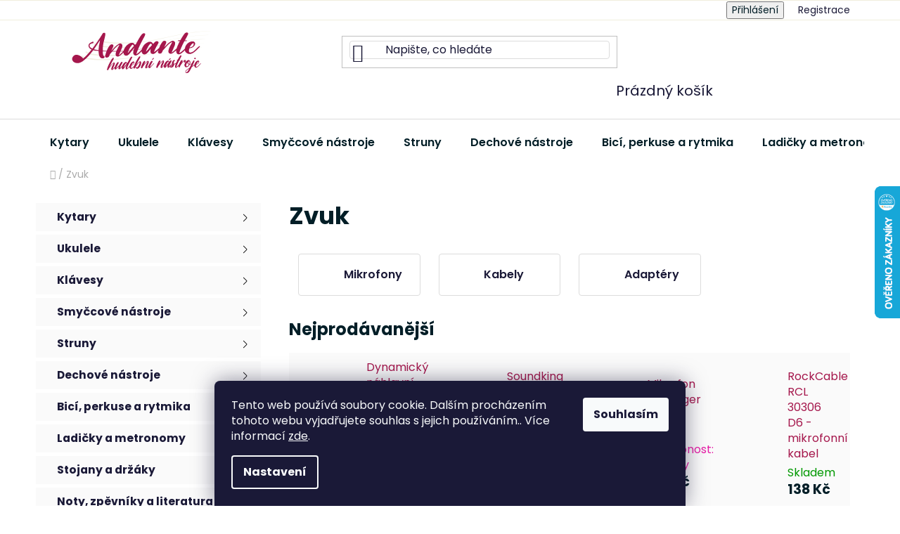

--- FILE ---
content_type: text/html; charset=utf-8
request_url: https://www.hudebninyandante.cz/zvuk/
body_size: 29027
content:
<!doctype html><html lang="cs" dir="ltr" class="header-background-light external-fonts-loaded"><head><meta charset="utf-8" /><meta name="viewport" content="width=device-width,initial-scale=1" /><title>Zvuk - Andante</title><link rel="preconnect" href="https://cdn.myshoptet.com" /><link rel="dns-prefetch" href="https://cdn.myshoptet.com" /><link rel="preload" href="https://cdn.myshoptet.com/prj/dist/master/cms/libs/jquery/jquery-1.11.3.min.js" as="script" /><link href="https://cdn.myshoptet.com/prj/dist/master/cms/templates/frontend_templates/shared/css/font-face/poppins.css" rel="stylesheet"><link href="https://cdn.myshoptet.com/prj/dist/master/shop/dist/font-shoptet-13.css.3c47e30adfa2e9e2683b.css" rel="stylesheet"><script>
dataLayer = [];
dataLayer.push({'shoptet' : {
    "pageId": 813,
    "pageType": "category",
    "currency": "CZK",
    "currencyInfo": {
        "decimalSeparator": ",",
        "exchangeRate": 1,
        "priceDecimalPlaces": 2,
        "symbol": "K\u010d",
        "symbolLeft": 0,
        "thousandSeparator": " "
    },
    "language": "cs",
    "projectId": 377584,
    "category": {
        "guid": "26a9b670-398c-11eb-aaaf-b8ca3a6063f8",
        "path": "Zvuk",
        "parentCategoryGuid": null
    },
    "cartInfo": {
        "id": null,
        "freeShipping": false,
        "freeShippingFrom": 3990,
        "leftToFreeGift": {
            "formattedPrice": "0 K\u010d",
            "priceLeft": 0
        },
        "freeGift": false,
        "leftToFreeShipping": {
            "priceLeft": 3990,
            "dependOnRegion": 0,
            "formattedPrice": "3 990 K\u010d"
        },
        "discountCoupon": [],
        "getNoBillingShippingPrice": {
            "withoutVat": 0,
            "vat": 0,
            "withVat": 0
        },
        "cartItems": [],
        "taxMode": "ORDINARY"
    },
    "cart": [],
    "customer": {
        "priceRatio": 1,
        "priceListId": 1,
        "groupId": null,
        "registered": false,
        "mainAccount": false
    }
}});
dataLayer.push({'cookie_consent' : {
    "marketing": "denied",
    "analytics": "denied"
}});
document.addEventListener('DOMContentLoaded', function() {
    shoptet.consent.onAccept(function(agreements) {
        if (agreements.length == 0) {
            return;
        }
        dataLayer.push({
            'cookie_consent' : {
                'marketing' : (agreements.includes(shoptet.config.cookiesConsentOptPersonalisation)
                    ? 'granted' : 'denied'),
                'analytics': (agreements.includes(shoptet.config.cookiesConsentOptAnalytics)
                    ? 'granted' : 'denied')
            },
            'event': 'cookie_consent'
        });
    });
});
</script>

<!-- Google Tag Manager -->
<script>(function(w,d,s,l,i){w[l]=w[l]||[];w[l].push({'gtm.start':
new Date().getTime(),event:'gtm.js'});var f=d.getElementsByTagName(s)[0],
j=d.createElement(s),dl=l!='dataLayer'?'&l='+l:'';j.async=true;j.src=
'https://www.googletagmanager.com/gtm.js?id='+i+dl;f.parentNode.insertBefore(j,f);
})(window,document,'script','dataLayer','GTM-PJNZWLXP');</script>
<!-- End Google Tag Manager -->

<meta property="og:type" content="website"><meta property="og:site_name" content="hudebninyandante.cz"><meta property="og:url" content="https://www.hudebninyandante.cz/zvuk/"><meta property="og:title" content="Zvuk - Andante"><meta name="author" content="Andante"><meta name="web_author" content="Shoptet.cz"><meta name="dcterms.rightsHolder" content="www.hudebninyandante.cz"><meta name="robots" content="index,follow"><meta property="og:image" content="https://www.hudebninyandante.cz/user/categories/orig/zvuk.jpg"><meta property="og:description" content="Zvuk, Andante"><meta name="description" content="Zvuk, Andante"><meta name="google-site-verification" content="5296742821"><style>:root {--color-primary: #A5174C;--color-primary-h: 338;--color-primary-s: 76%;--color-primary-l: 37%;--color-primary-hover: #A5174C;--color-primary-hover-h: 338;--color-primary-hover-s: 76%;--color-primary-hover-l: 37%;--color-secondary: #A5174C;--color-secondary-h: 338;--color-secondary-s: 76%;--color-secondary-l: 37%;--color-secondary-hover: #A5174C;--color-secondary-hover-h: 338;--color-secondary-hover-s: 76%;--color-secondary-hover-l: 37%;--color-tertiary: #A5174C;--color-tertiary-h: 338;--color-tertiary-s: 76%;--color-tertiary-l: 37%;--color-tertiary-hover: #A5174C;--color-tertiary-hover-h: 338;--color-tertiary-hover-s: 76%;--color-tertiary-hover-l: 37%;--color-header-background: #ffffff;--template-font: "Poppins";--template-headings-font: "Poppins";--header-background-url: url("[data-uri]");--cookies-notice-background: #1A1937;--cookies-notice-color: #F8FAFB;--cookies-notice-button-hover: #f5f5f5;--cookies-notice-link-hover: #27263f;--templates-update-management-preview-mode-content: "Náhled aktualizací šablony je aktivní pro váš prohlížeč."}</style>
    
    <link href="https://cdn.myshoptet.com/prj/dist/master/shop/dist/main-13.less.fdb02770e668ba5a70b5.css" rel="stylesheet" />
    
<link rel="next" href="/zvuk/strana-2/" />    <script>var shoptet = shoptet || {};</script>
    <script src="https://cdn.myshoptet.com/prj/dist/master/shop/dist/main-3g-header.js.05f199e7fd2450312de2.js"></script>
<!-- User include --><!-- project html code header -->
<link href="https://cdn.myshoptet.com/usr/www.hudebninyandante.cz/user/documents/vlastni-styly.css?v=27" rel="stylesheet" />
<!-- /User include --><link rel="shortcut icon" href="/favicon.ico" type="image/x-icon" /><link rel="canonical" href="https://www.hudebninyandante.cz/zvuk/" />    <script>
        var _hwq = _hwq || [];
        _hwq.push(['setKey', '1F04AF1DAD2A0E3FC6DE53E0D81D75B8']);
        _hwq.push(['setTopPos', '200']);
        _hwq.push(['showWidget', '22']);
        (function() {
            var ho = document.createElement('script');
            ho.src = 'https://cz.im9.cz/direct/i/gjs.php?n=wdgt&sak=1F04AF1DAD2A0E3FC6DE53E0D81D75B8';
            var s = document.getElementsByTagName('script')[0]; s.parentNode.insertBefore(ho, s);
        })();
    </script>
    <!-- Global site tag (gtag.js) - Google Analytics -->
    <script async src="https://www.googletagmanager.com/gtag/js?id=G-02D063DZJK"></script>
    <script>
        
        window.dataLayer = window.dataLayer || [];
        function gtag(){dataLayer.push(arguments);}
        

                    console.debug('default consent data');

            gtag('consent', 'default', {"ad_storage":"denied","analytics_storage":"denied","ad_user_data":"denied","ad_personalization":"denied","wait_for_update":500});
            dataLayer.push({
                'event': 'default_consent'
            });
        
        gtag('js', new Date());

        
                gtag('config', 'G-02D063DZJK', {"groups":"GA4","send_page_view":false,"content_group":"category","currency":"CZK","page_language":"cs"});
        
        
        
        
        
        
                    gtag('event', 'page_view', {"send_to":"GA4","page_language":"cs","content_group":"category","currency":"CZK"});
        
        
        
        
        
        
        
        
        
        
        
        
        
        document.addEventListener('DOMContentLoaded', function() {
            if (typeof shoptet.tracking !== 'undefined') {
                for (var id in shoptet.tracking.bannersList) {
                    gtag('event', 'view_promotion', {
                        "send_to": "UA",
                        "promotions": [
                            {
                                "id": shoptet.tracking.bannersList[id].id,
                                "name": shoptet.tracking.bannersList[id].name,
                                "position": shoptet.tracking.bannersList[id].position
                            }
                        ]
                    });
                }
            }

            shoptet.consent.onAccept(function(agreements) {
                if (agreements.length !== 0) {
                    console.debug('gtag consent accept');
                    var gtagConsentPayload =  {
                        'ad_storage': agreements.includes(shoptet.config.cookiesConsentOptPersonalisation)
                            ? 'granted' : 'denied',
                        'analytics_storage': agreements.includes(shoptet.config.cookiesConsentOptAnalytics)
                            ? 'granted' : 'denied',
                                                                                                'ad_user_data': agreements.includes(shoptet.config.cookiesConsentOptPersonalisation)
                            ? 'granted' : 'denied',
                        'ad_personalization': agreements.includes(shoptet.config.cookiesConsentOptPersonalisation)
                            ? 'granted' : 'denied',
                        };
                    console.debug('update consent data', gtagConsentPayload);
                    gtag('consent', 'update', gtagConsentPayload);
                    dataLayer.push(
                        { 'event': 'update_consent' }
                    );
                }
            });
        });
    </script>
</head><body class="desktop id-813 in-zvuk template-13 type-category multiple-columns-body columns-mobile-2 columns-3 smart-labels-active ums_forms_redesign--off ums_a11y_category_page--on ums_discussion_rating_forms--off ums_flags_display_unification--on ums_a11y_login--on mobile-header-version-0"><noscript>
    <style>
        #header {
            padding-top: 0;
            position: relative !important;
            top: 0;
        }
        .header-navigation {
            position: relative !important;
        }
        .overall-wrapper {
            margin: 0 !important;
        }
        body:not(.ready) {
            visibility: visible !important;
        }
    </style>
    <div class="no-javascript">
        <div class="no-javascript__title">Musíte změnit nastavení vašeho prohlížeče</div>
        <div class="no-javascript__text">Podívejte se na: <a href="https://www.google.com/support/bin/answer.py?answer=23852">Jak povolit JavaScript ve vašem prohlížeči</a>.</div>
        <div class="no-javascript__text">Pokud používáte software na blokování reklam, může být nutné povolit JavaScript z této stránky.</div>
        <div class="no-javascript__text">Děkujeme.</div>
    </div>
</noscript>

        <div id="fb-root"></div>
        <script>
            window.fbAsyncInit = function() {
                FB.init({
//                    appId            : 'your-app-id',
                    autoLogAppEvents : true,
                    xfbml            : true,
                    version          : 'v19.0'
                });
            };
        </script>
        <script async defer crossorigin="anonymous" src="https://connect.facebook.net/cs_CZ/sdk.js"></script>
<!-- Google Tag Manager (noscript) -->
<noscript><iframe src="https://www.googletagmanager.com/ns.html?id=GTM-PJNZWLXP"
height="0" width="0" style="display:none;visibility:hidden"></iframe></noscript>
<!-- End Google Tag Manager (noscript) -->

    <div class="siteCookies siteCookies--bottom siteCookies--dark js-siteCookies" role="dialog" data-testid="cookiesPopup" data-nosnippet>
        <div class="siteCookies__form">
            <div class="siteCookies__content">
                <div class="siteCookies__text">
                    Tento web používá soubory cookie. Dalším procházením tohoto webu vyjadřujete souhlas s jejich používáním.. Více informací <a href="http://www.hudebninyandante.cz/podminky-ochrany-osobnich-udaju/" target="\">zde</a>.
                </div>
                <p class="siteCookies__links">
                    <button class="siteCookies__link js-cookies-settings" aria-label="Nastavení cookies" data-testid="cookiesSettings">Nastavení</button>
                </p>
            </div>
            <div class="siteCookies__buttonWrap">
                                <button class="siteCookies__button js-cookiesConsentSubmit" value="all" aria-label="Přijmout cookies" data-testid="buttonCookiesAccept">Souhlasím</button>
            </div>
        </div>
        <script>
            document.addEventListener("DOMContentLoaded", () => {
                const siteCookies = document.querySelector('.js-siteCookies');
                document.addEventListener("scroll", shoptet.common.throttle(() => {
                    const st = document.documentElement.scrollTop;
                    if (st > 1) {
                        siteCookies.classList.add('siteCookies--scrolled');
                    } else {
                        siteCookies.classList.remove('siteCookies--scrolled');
                    }
                }, 100));
            });
        </script>
    </div>
<a href="#content" class="skip-link sr-only">Přejít na obsah</a><div class="overall-wrapper"><div class="user-action"><div class="container">
    <div class="user-action-in">
                    <div id="login" class="user-action-login popup-widget login-widget" role="dialog" aria-labelledby="loginHeading">
        <div class="popup-widget-inner">
                            <h2 id="loginHeading">Přihlášení k vašemu účtu</h2><div id="customerLogin"><form action="/action/Customer/Login/" method="post" id="formLoginIncluded" class="csrf-enabled formLogin" data-testid="formLogin"><input type="hidden" name="referer" value="" /><div class="form-group"><div class="input-wrapper email js-validated-element-wrapper no-label"><input type="email" name="email" class="form-control" autofocus placeholder="E-mailová adresa (např. jan@novak.cz)" data-testid="inputEmail" autocomplete="email" required /></div></div><div class="form-group"><div class="input-wrapper password js-validated-element-wrapper no-label"><input type="password" name="password" class="form-control" placeholder="Heslo" data-testid="inputPassword" autocomplete="current-password" required /><span class="no-display">Nemůžete vyplnit toto pole</span><input type="text" name="surname" value="" class="no-display" /></div></div><div class="form-group"><div class="login-wrapper"><button type="submit" class="btn btn-secondary btn-text btn-login" data-testid="buttonSubmit">Přihlásit se</button><div class="password-helper"><a href="/registrace/" data-testid="signup" rel="nofollow">Nová registrace</a><a href="/klient/zapomenute-heslo/" rel="nofollow">Zapomenuté heslo</a></div></div></div></form>
</div>                    </div>
    </div>

                <div id="cart-widget" class="user-action-cart popup-widget cart-widget loader-wrapper" data-testid="popupCartWidget" role="dialog" aria-hidden="true">
            <div class="popup-widget-inner cart-widget-inner place-cart-here">
                <div class="loader-overlay">
                    <div class="loader"></div>
                </div>
            </div>
        </div>
    </div>
</div>
</div><div class="top-navigation-bar" data-testid="topNavigationBar">

    <div class="container">

                            <div class="top-navigation-menu">
                <ul class="top-navigation-bar-menu">
                                            <li class="top-navigation-menu-item-1528">
                            <a href="/o-nas/" title="O nás">O nás</a>
                        </li>
                                            <li class="top-navigation-menu-item-29">
                            <a href="/kontakty/" title="Kontakty">Kontakty</a>
                        </li>
                                            <li class="top-navigation-menu-item-27">
                            <a href="/doprava-a-platba/" title="Doprava a platba">Doprava a platba</a>
                        </li>
                                            <li class="top-navigation-menu-item-39">
                            <a href="/obchodni-podminky/" title="Obchodní podmínky">Obchodní podmínky</a>
                        </li>
                                            <li class="top-navigation-menu-item-691">
                            <a href="/podminky-ochrany-osobnich-udaju/" title="Podmínky ochrany osobních údajů ">Podmínky ochrany osobních údajů </a>
                        </li>
                                    </ul>
                <div class="top-navigation-menu-trigger">Více</div>
                <ul class="top-navigation-bar-menu-helper"></ul>
            </div>
        
        <div class="top-navigation-tools">
                        <button class="top-nav-button top-nav-button-login toggle-window" type="button" data-target="login" aria-haspopup="dialog" aria-controls="login" aria-expanded="false" data-testid="signin"><span>Přihlášení</span></button>
    <a href="/registrace/" class="top-nav-button top-nav-button-register" data-testid="headerSignup">Registrace</a>
        </div>

    </div>

</div>
<header id="header">
        <div class="header-top">
            <div class="container navigation-wrapper header-top-wrapper">
                <div class="site-name"><a href="/" data-testid="linkWebsiteLogo"><img src="https://cdn.myshoptet.com/usr/www.hudebninyandante.cz/user/logos/logo_malinova_web-_-tisk_andante.svg" alt="Andante" fetchpriority="low" /></a></div>                <div class="search" itemscope itemtype="https://schema.org/WebSite">
                    <meta itemprop="headline" content="Zvuk"/><meta itemprop="url" content="https://www.hudebninyandante.cz"/><meta itemprop="text" content="Zvuk, Andante"/>                    <form action="/action/ProductSearch/prepareString/" method="post"
    id="formSearchForm" class="search-form compact-form js-search-main"
    itemprop="potentialAction" itemscope itemtype="https://schema.org/SearchAction" data-testid="searchForm">
    <fieldset>
        <meta itemprop="target"
            content="https://www.hudebninyandante.cz/vyhledavani/?string={string}"/>
        <input type="hidden" name="language" value="cs"/>
        
            
    <span class="search-input-icon" aria-hidden="true"></span>

<input
    type="search"
    name="string"
        class="query-input form-control search-input js-search-input"
    placeholder="Napište, co hledáte"
    autocomplete="off"
    required
    itemprop="query-input"
    aria-label="Vyhledávání"
    data-testid="searchInput"
>
            <button type="submit" class="btn btn-default search-button" data-testid="searchBtn">Hledat</button>
        
    </fieldset>
</form>
                </div>
                <div class="navigation-buttons">
                    <a href="#" class="toggle-window" data-target="search" data-testid="linkSearchIcon"><span class="sr-only">Hledat</span></a>
                        
    <a href="/kosik/" class="btn btn-icon toggle-window cart-count" data-target="cart" data-hover="true" data-redirect="true" data-testid="headerCart" rel="nofollow" aria-haspopup="dialog" aria-expanded="false" aria-controls="cart-widget">
        
                <span class="sr-only">Nákupní košík</span>
        
            <span class="cart-price visible-lg-inline-block" data-testid="headerCartPrice">
                                    Prázdný košík                            </span>
        
    
            </a>
                    <a href="#" class="toggle-window" data-target="navigation" data-testid="hamburgerMenu"></a>
                </div>
            </div>
        </div>
        <div class="header-bottom">
            <div class="container navigation-wrapper header-bottom-wrapper js-navigation-container">
                <nav id="navigation" aria-label="Hlavní menu" data-collapsible="true"><div class="navigation-in menu"><ul class="menu-level-1" role="menubar" data-testid="headerMenuItems"><li class="menu-item-738 ext" role="none"><a href="/kytary/" data-testid="headerMenuItem" role="menuitem" aria-haspopup="true" aria-expanded="false"><b>Kytary</b><span class="submenu-arrow"></span></a><ul class="menu-level-2" aria-label="Kytary" tabindex="-1" role="menu"><li class="menu-item-741 has-third-level" role="none"><a href="/akusticke-kytary/" class="menu-image" data-testid="headerMenuItem" tabindex="-1" aria-hidden="true"><img src="data:image/svg+xml,%3Csvg%20width%3D%22140%22%20height%3D%22100%22%20xmlns%3D%22http%3A%2F%2Fwww.w3.org%2F2000%2Fsvg%22%3E%3C%2Fsvg%3E" alt="" aria-hidden="true" width="140" height="100"  data-src="https://cdn.myshoptet.com/usr/www.hudebninyandante.cz/user/categories/thumb/akusticka-kytara-ashton.jpg" fetchpriority="low" /></a><div><a href="/akusticke-kytary/" data-testid="headerMenuItem" role="menuitem"><span>Akustické kytary</span></a>
                                                    <ul class="menu-level-3" role="menu">
                                                                    <li class="menu-item-1109" role="none">
                                        <a href="/12-strunne-akusticke-kytary/" data-testid="headerMenuItem" role="menuitem">
                                            12-strunné akustické kytary</a>                                    </li>
                                                            </ul>
                        </div></li><li class="menu-item-896" role="none"><a href="/elektroakusticke-kytary-2/" class="menu-image" data-testid="headerMenuItem" tabindex="-1" aria-hidden="true"><img src="data:image/svg+xml,%3Csvg%20width%3D%22140%22%20height%3D%22100%22%20xmlns%3D%22http%3A%2F%2Fwww.w3.org%2F2000%2Fsvg%22%3E%3C%2Fsvg%3E" alt="" aria-hidden="true" width="140" height="100"  data-src="https://cdn.myshoptet.com/usr/www.hudebninyandante.cz/user/categories/thumb/elak_kyt_hl.jpg" fetchpriority="low" /></a><div><a href="/elektroakusticke-kytary-2/" data-testid="headerMenuItem" role="menuitem"><span>Elektroakustické kytary</span></a>
                        </div></li><li class="menu-item-744 has-third-level" role="none"><a href="/klasicke-kytary/" class="menu-image" data-testid="headerMenuItem" tabindex="-1" aria-hidden="true"><img src="data:image/svg+xml,%3Csvg%20width%3D%22140%22%20height%3D%22100%22%20xmlns%3D%22http%3A%2F%2Fwww.w3.org%2F2000%2Fsvg%22%3E%3C%2Fsvg%3E" alt="" aria-hidden="true" width="140" height="100"  data-src="https://cdn.myshoptet.com/usr/www.hudebninyandante.cz/user/categories/thumb/kl_kyt_hl.jpg" fetchpriority="low" /></a><div><a href="/klasicke-kytary/" data-testid="headerMenuItem" role="menuitem"><span>Klasické kytary</span></a>
                                                    <ul class="menu-level-3" role="menu">
                                                                    <li class="menu-item-1115" role="none">
                                        <a href="/klasicke-kytary-1-4/" data-testid="headerMenuItem" role="menuitem">
                                            Klasické kytary 1/4</a>,                                    </li>
                                                                    <li class="menu-item-1121" role="none">
                                        <a href="/klasicke-kytary-1-2/" data-testid="headerMenuItem" role="menuitem">
                                            Klasické kytary 1/2</a>,                                    </li>
                                                                    <li class="menu-item-1094" role="none">
                                        <a href="/klasicke-kytary-3-4/" data-testid="headerMenuItem" role="menuitem">
                                            Klasické kytary 3/4</a>,                                    </li>
                                                                    <li class="menu-item-1100" role="none">
                                        <a href="/klasicke-kytary-4-4/" data-testid="headerMenuItem" role="menuitem">
                                            Klasické kytary 4/4</a>                                    </li>
                                                            </ul>
                        </div></li><li class="menu-item-747" role="none"><a href="/elektricke-kytary/" class="menu-image" data-testid="headerMenuItem" tabindex="-1" aria-hidden="true"><img src="data:image/svg+xml,%3Csvg%20width%3D%22140%22%20height%3D%22100%22%20xmlns%3D%22http%3A%2F%2Fwww.w3.org%2F2000%2Fsvg%22%3E%3C%2Fsvg%3E" alt="" aria-hidden="true" width="140" height="100"  data-src="https://cdn.myshoptet.com/usr/www.hudebninyandante.cz/user/categories/thumb/el_kyt.jpg" fetchpriority="low" /></a><div><a href="/elektricke-kytary/" data-testid="headerMenuItem" role="menuitem"><span>Elektrické kytary</span></a>
                        </div></li><li class="menu-item-750" role="none"><a href="/basove-kytary/" class="menu-image" data-testid="headerMenuItem" tabindex="-1" aria-hidden="true"><img src="data:image/svg+xml,%3Csvg%20width%3D%22140%22%20height%3D%22100%22%20xmlns%3D%22http%3A%2F%2Fwww.w3.org%2F2000%2Fsvg%22%3E%3C%2Fsvg%3E" alt="" aria-hidden="true" width="140" height="100"  data-src="https://cdn.myshoptet.com/usr/www.hudebninyandante.cz/user/categories/thumb/bas_kyt.jpg" fetchpriority="low" /></a><div><a href="/basove-kytary/" data-testid="headerMenuItem" role="menuitem"><span>Basové kytary</span></a>
                        </div></li><li class="menu-item-756 has-third-level" role="none"><a href="/kytarove-prislusenstvi/" class="menu-image" data-testid="headerMenuItem" tabindex="-1" aria-hidden="true"><img src="data:image/svg+xml,%3Csvg%20width%3D%22140%22%20height%3D%22100%22%20xmlns%3D%22http%3A%2F%2Fwww.w3.org%2F2000%2Fsvg%22%3E%3C%2Fsvg%3E" alt="" aria-hidden="true" width="140" height="100"  data-src="https://cdn.myshoptet.com/usr/www.hudebninyandante.cz/user/categories/thumb/kyt_komba.jpg" fetchpriority="low" /></a><div><a href="/kytarove-prislusenstvi/" data-testid="headerMenuItem" role="menuitem"><span>Kytarové příslušenství</span></a>
                                                    <ul class="menu-level-3" role="menu">
                                                                    <li class="menu-item-902" role="none">
                                        <a href="/kytarova-komba/" data-testid="headerMenuItem" role="menuitem">
                                            Kytarová komba</a>,                                    </li>
                                                                    <li class="menu-item-768" role="none">
                                        <a href="/pouzdra-a-povlaky-pro-kytary/" data-testid="headerMenuItem" role="menuitem">
                                            Pouzdra a povlaky pro kytary</a>,                                    </li>
                                                                    <li class="menu-item-783" role="none">
                                        <a href="/kytarove-popruhy-a-pasy/" data-testid="headerMenuItem" role="menuitem">
                                            Kytarové popruhy a pásy</a>,                                    </li>
                                                                    <li class="menu-item-792" role="none">
                                        <a href="/trsatka/" data-testid="headerMenuItem" role="menuitem">
                                            Trsátka, prstýnky, slide</a>,                                    </li>
                                                                    <li class="menu-item-795" role="none">
                                        <a href="/kapodastry/" data-testid="headerMenuItem" role="menuitem">
                                            Kapodastry</a>,                                    </li>
                                                                    <li class="menu-item-837" role="none">
                                        <a href="/kytarove-cistice/" data-testid="headerMenuItem" role="menuitem">
                                            Kytarové čističe</a>,                                    </li>
                                                                    <li class="menu-item-905" role="none">
                                        <a href="/ostatni-kytarove-prislusenstvi/" data-testid="headerMenuItem" role="menuitem">
                                            Ostatní kytarové příslušenství</a>                                    </li>
                                                            </ul>
                        </div></li></ul></li>
<li class="menu-item-753 ext" role="none"><a href="/ukulele/" data-testid="headerMenuItem" role="menuitem" aria-haspopup="true" aria-expanded="false"><b>Ukulele</b><span class="submenu-arrow"></span></a><ul class="menu-level-2" aria-label="Ukulele" tabindex="-1" role="menu"><li class="menu-item-908" role="none"><a href="/ukulele-sopranove/" class="menu-image" data-testid="headerMenuItem" tabindex="-1" aria-hidden="true"><img src="data:image/svg+xml,%3Csvg%20width%3D%22140%22%20height%3D%22100%22%20xmlns%3D%22http%3A%2F%2Fwww.w3.org%2F2000%2Fsvg%22%3E%3C%2Fsvg%3E" alt="" aria-hidden="true" width="140" height="100"  data-src="https://cdn.myshoptet.com/usr/www.hudebninyandante.cz/user/categories/thumb/uk_sopr.jpg" fetchpriority="low" /></a><div><a href="/ukulele-sopranove/" data-testid="headerMenuItem" role="menuitem"><span>Ukulele sopránové</span></a>
                        </div></li><li class="menu-item-911" role="none"><a href="/ukulele-koncertni/" class="menu-image" data-testid="headerMenuItem" tabindex="-1" aria-hidden="true"><img src="data:image/svg+xml,%3Csvg%20width%3D%22140%22%20height%3D%22100%22%20xmlns%3D%22http%3A%2F%2Fwww.w3.org%2F2000%2Fsvg%22%3E%3C%2Fsvg%3E" alt="" aria-hidden="true" width="140" height="100"  data-src="https://cdn.myshoptet.com/usr/www.hudebninyandante.cz/user/categories/thumb/uk_konc.jpg" fetchpriority="low" /></a><div><a href="/ukulele-koncertni/" data-testid="headerMenuItem" role="menuitem"><span>Ukulele koncertní</span></a>
                        </div></li><li class="menu-item-914" role="none"><a href="/ukulele-tenorove/" class="menu-image" data-testid="headerMenuItem" tabindex="-1" aria-hidden="true"><img src="data:image/svg+xml,%3Csvg%20width%3D%22140%22%20height%3D%22100%22%20xmlns%3D%22http%3A%2F%2Fwww.w3.org%2F2000%2Fsvg%22%3E%3C%2Fsvg%3E" alt="" aria-hidden="true" width="140" height="100"  data-src="https://cdn.myshoptet.com/usr/www.hudebninyandante.cz/user/categories/thumb/uk_tenor.jpg" fetchpriority="low" /></a><div><a href="/ukulele-tenorove/" data-testid="headerMenuItem" role="menuitem"><span>Ukulele tenorové</span></a>
                        </div></li><li class="menu-item-926" role="none"><a href="/obaly-a-pouzdra/" class="menu-image" data-testid="headerMenuItem" tabindex="-1" aria-hidden="true"><img src="data:image/svg+xml,%3Csvg%20width%3D%22140%22%20height%3D%22100%22%20xmlns%3D%22http%3A%2F%2Fwww.w3.org%2F2000%2Fsvg%22%3E%3C%2Fsvg%3E" alt="" aria-hidden="true" width="140" height="100"  data-src="https://cdn.myshoptet.com/usr/www.hudebninyandante.cz/user/categories/thumb/povl_uku.jpg" fetchpriority="low" /></a><div><a href="/obaly-a-pouzdra/" data-testid="headerMenuItem" role="menuitem"><span>Obaly a pouzdra</span></a>
                        </div></li><li class="menu-item-929 has-third-level" role="none"><a href="/prislusenstvi-pro-ukulele/" class="menu-image" data-testid="headerMenuItem" tabindex="-1" aria-hidden="true"><img src="data:image/svg+xml,%3Csvg%20width%3D%22140%22%20height%3D%22100%22%20xmlns%3D%22http%3A%2F%2Fwww.w3.org%2F2000%2Fsvg%22%3E%3C%2Fsvg%3E" alt="" aria-hidden="true" width="140" height="100"  data-src="https://cdn.myshoptet.com/usr/www.hudebninyandante.cz/user/categories/thumb/uku_p____sl.jpg" fetchpriority="low" /></a><div><a href="/prislusenstvi-pro-ukulele/" data-testid="headerMenuItem" role="menuitem"><span>Příslušenství pro ukulele</span></a>
                                                    <ul class="menu-level-3" role="menu">
                                                                    <li class="menu-item-932" role="none">
                                        <a href="/kapodastry-2/" data-testid="headerMenuItem" role="menuitem">
                                            Kapodastry</a>,                                    </li>
                                                                    <li class="menu-item-935" role="none">
                                        <a href="/popruhy/" data-testid="headerMenuItem" role="menuitem">
                                            Popruhy</a>                                    </li>
                                                            </ul>
                        </div></li></ul></li>
<li class="menu-item-720 ext" role="none"><a href="/klavesy/" data-testid="headerMenuItem" role="menuitem" aria-haspopup="true" aria-expanded="false"><b>Klávesy</b><span class="submenu-arrow"></span></a><ul class="menu-level-2" aria-label="Klávesy" tabindex="-1" role="menu"><li class="menu-item-723" role="none"><a href="/klavesy-a-keyboardy/" class="menu-image" data-testid="headerMenuItem" tabindex="-1" aria-hidden="true"><img src="data:image/svg+xml,%3Csvg%20width%3D%22140%22%20height%3D%22100%22%20xmlns%3D%22http%3A%2F%2Fwww.w3.org%2F2000%2Fsvg%22%3E%3C%2Fsvg%3E" alt="" aria-hidden="true" width="140" height="100"  data-src="https://cdn.myshoptet.com/usr/www.hudebninyandante.cz/user/categories/thumb/keyboard.jpg" fetchpriority="low" /></a><div><a href="/klavesy-a-keyboardy/" data-testid="headerMenuItem" role="menuitem"><span>Klávesy a keyboardy</span></a>
                        </div></li><li class="menu-item-726" role="none"><a href="/digitalni-piana/" class="menu-image" data-testid="headerMenuItem" tabindex="-1" aria-hidden="true"><img src="data:image/svg+xml,%3Csvg%20width%3D%22140%22%20height%3D%22100%22%20xmlns%3D%22http%3A%2F%2Fwww.w3.org%2F2000%2Fsvg%22%3E%3C%2Fsvg%3E" alt="" aria-hidden="true" width="140" height="100"  data-src="https://cdn.myshoptet.com/usr/www.hudebninyandante.cz/user/categories/thumb/dig_piana.jpg" fetchpriority="low" /></a><div><a href="/digitalni-piana/" data-testid="headerMenuItem" role="menuitem"><span>Digitální piana</span></a>
                        </div></li><li class="menu-item-729" role="none"><a href="/stage-piana/" class="menu-image" data-testid="headerMenuItem" tabindex="-1" aria-hidden="true"><img src="data:image/svg+xml,%3Csvg%20width%3D%22140%22%20height%3D%22100%22%20xmlns%3D%22http%3A%2F%2Fwww.w3.org%2F2000%2Fsvg%22%3E%3C%2Fsvg%3E" alt="" aria-hidden="true" width="140" height="100"  data-src="https://cdn.myshoptet.com/usr/www.hudebninyandante.cz/user/categories/thumb/stage_piano.jpg" fetchpriority="low" /></a><div><a href="/stage-piana/" data-testid="headerMenuItem" role="menuitem"><span>Stage piana</span></a>
                        </div></li><li class="menu-item-1331" role="none"><a href="/akordeony/" class="menu-image" data-testid="headerMenuItem" tabindex="-1" aria-hidden="true"><img src="data:image/svg+xml,%3Csvg%20width%3D%22140%22%20height%3D%22100%22%20xmlns%3D%22http%3A%2F%2Fwww.w3.org%2F2000%2Fsvg%22%3E%3C%2Fsvg%3E" alt="" aria-hidden="true" width="140" height="100"  data-src="https://cdn.myshoptet.com/usr/www.hudebninyandante.cz/user/categories/thumb/main_b83acb7c.jpg" fetchpriority="low" /></a><div><a href="/akordeony/" data-testid="headerMenuItem" role="menuitem"><span>Akordeony</span></a>
                        </div></li><li class="menu-item-732" role="none"><a href="/prislusenstvi-pro-klavesy/" class="menu-image" data-testid="headerMenuItem" tabindex="-1" aria-hidden="true"><img src="data:image/svg+xml,%3Csvg%20width%3D%22140%22%20height%3D%22100%22%20xmlns%3D%22http%3A%2F%2Fwww.w3.org%2F2000%2Fsvg%22%3E%3C%2Fsvg%3E" alt="" aria-hidden="true" width="140" height="100"  data-src="https://cdn.myshoptet.com/usr/www.hudebninyandante.cz/user/categories/thumb/p____sl_kl__v.jpg" fetchpriority="low" /></a><div><a href="/prislusenstvi-pro-klavesy/" data-testid="headerMenuItem" role="menuitem"><span>Příslušenství pro klávesy</span></a>
                        </div></li></ul></li>
<li class="menu-item-881 ext" role="none"><a href="/smyccove-nastroje-2/" data-testid="headerMenuItem" role="menuitem" aria-haspopup="true" aria-expanded="false"><b>Smyčcové nástroje</b><span class="submenu-arrow"></span></a><ul class="menu-level-2" aria-label="Smyčcové nástroje" tabindex="-1" role="menu"><li class="menu-item-938" role="none"><a href="/housle/" class="menu-image" data-testid="headerMenuItem" tabindex="-1" aria-hidden="true"><img src="data:image/svg+xml,%3Csvg%20width%3D%22140%22%20height%3D%22100%22%20xmlns%3D%22http%3A%2F%2Fwww.w3.org%2F2000%2Fsvg%22%3E%3C%2Fsvg%3E" alt="" aria-hidden="true" width="140" height="100"  data-src="https://cdn.myshoptet.com/usr/www.hudebninyandante.cz/user/categories/thumb/housle_hl-1.jpg" fetchpriority="low" /></a><div><a href="/housle/" data-testid="headerMenuItem" role="menuitem"><span>Housle</span></a>
                        </div></li><li class="menu-item-941" role="none"><a href="/smycce-2/" class="menu-image" data-testid="headerMenuItem" tabindex="-1" aria-hidden="true"><img src="data:image/svg+xml,%3Csvg%20width%3D%22140%22%20height%3D%22100%22%20xmlns%3D%22http%3A%2F%2Fwww.w3.org%2F2000%2Fsvg%22%3E%3C%2Fsvg%3E" alt="" aria-hidden="true" width="140" height="100"  data-src="https://cdn.myshoptet.com/usr/www.hudebninyandante.cz/user/categories/thumb/smy__ce.jpg" fetchpriority="low" /></a><div><a href="/smycce-2/" data-testid="headerMenuItem" role="menuitem"><span>Smyčce</span></a>
                        </div></li><li class="menu-item-944" role="none"><a href="/obaly-a-pouzdra-2/" class="menu-image" data-testid="headerMenuItem" tabindex="-1" aria-hidden="true"><img src="data:image/svg+xml,%3Csvg%20width%3D%22140%22%20height%3D%22100%22%20xmlns%3D%22http%3A%2F%2Fwww.w3.org%2F2000%2Fsvg%22%3E%3C%2Fsvg%3E" alt="" aria-hidden="true" width="140" height="100"  data-src="https://cdn.myshoptet.com/usr/www.hudebninyandante.cz/user/categories/thumb/pouzdra_housle.jpg" fetchpriority="low" /></a><div><a href="/obaly-a-pouzdra-2/" data-testid="headerMenuItem" role="menuitem"><span>Obaly a pouzdra</span></a>
                        </div></li><li class="menu-item-947 has-third-level" role="none"><a href="/prislusenstvi-pro-smyccove-nastroje/" class="menu-image" data-testid="headerMenuItem" tabindex="-1" aria-hidden="true"><img src="data:image/svg+xml,%3Csvg%20width%3D%22140%22%20height%3D%22100%22%20xmlns%3D%22http%3A%2F%2Fwww.w3.org%2F2000%2Fsvg%22%3E%3C%2Fsvg%3E" alt="" aria-hidden="true" width="140" height="100"  data-src="https://cdn.myshoptet.com/usr/www.hudebninyandante.cz/user/categories/thumb/p____sl_smy__ce.jpg" fetchpriority="low" /></a><div><a href="/prislusenstvi-pro-smyccove-nastroje/" data-testid="headerMenuItem" role="menuitem"><span>Příslušenství pro smyčcové nástroje</span></a>
                                                    <ul class="menu-level-3" role="menu">
                                                                    <li class="menu-item-1469" role="none">
                                        <a href="/kalafuny/" data-testid="headerMenuItem" role="menuitem">
                                            Kalafuny</a>,                                    </li>
                                                                    <li class="menu-item-1472" role="none">
                                        <a href="/ostatni-prislusenstvi/" data-testid="headerMenuItem" role="menuitem">
                                            Ostatní příslušenství</a>                                    </li>
                                                            </ul>
                        </div></li></ul></li>
<li class="menu-item-834 ext" role="none"><a href="/struny/" data-testid="headerMenuItem" role="menuitem" aria-haspopup="true" aria-expanded="false"><b>Struny</b><span class="submenu-arrow"></span></a><ul class="menu-level-2" aria-label="Struny" tabindex="-1" role="menu"><li class="menu-item-950 has-third-level" role="none"><a href="/kytara/" class="menu-image" data-testid="headerMenuItem" tabindex="-1" aria-hidden="true"><img src="data:image/svg+xml,%3Csvg%20width%3D%22140%22%20height%3D%22100%22%20xmlns%3D%22http%3A%2F%2Fwww.w3.org%2F2000%2Fsvg%22%3E%3C%2Fsvg%3E" alt="" aria-hidden="true" width="140" height="100"  data-src="https://cdn.myshoptet.com/usr/www.hudebninyandante.cz/user/categories/thumb/struny_ak_kyt_hl.jpg" fetchpriority="low" /></a><div><a href="/kytara/" data-testid="headerMenuItem" role="menuitem"><span>Kytara</span></a>
                                                    <ul class="menu-level-3" role="menu">
                                                                    <li class="menu-item-864" role="none">
                                        <a href="/struny-na-akusticke-kytary/" data-testid="headerMenuItem" role="menuitem">
                                            Struny na akustické kytary</a>,                                    </li>
                                                                    <li class="menu-item-965" role="none">
                                        <a href="/nylonove-struny/" data-testid="headerMenuItem" role="menuitem">
                                            Nylonové struny</a>,                                    </li>
                                                                    <li class="menu-item-867" role="none">
                                        <a href="/struny-na-elektricke-kytary/" data-testid="headerMenuItem" role="menuitem">
                                            Struny na elektrické kytary</a>,                                    </li>
                                                                    <li class="menu-item-968" role="none">
                                        <a href="/struny-na-baskytaru/" data-testid="headerMenuItem" role="menuitem">
                                            Struny na baskytary</a>                                    </li>
                                                            </ul>
                        </div></li><li class="menu-item-953" role="none"><a href="/ukulele-2/" class="menu-image" data-testid="headerMenuItem" tabindex="-1" aria-hidden="true"><img src="data:image/svg+xml,%3Csvg%20width%3D%22140%22%20height%3D%22100%22%20xmlns%3D%22http%3A%2F%2Fwww.w3.org%2F2000%2Fsvg%22%3E%3C%2Fsvg%3E" alt="" aria-hidden="true" width="140" height="100"  data-src="https://cdn.myshoptet.com/usr/www.hudebninyandante.cz/user/categories/thumb/struny_ukulele.jpg" fetchpriority="low" /></a><div><a href="/ukulele-2/" data-testid="headerMenuItem" role="menuitem"><span>Ukulele</span></a>
                        </div></li><li class="menu-item-870" role="none"><a href="/housle-2/" class="menu-image" data-testid="headerMenuItem" tabindex="-1" aria-hidden="true"><img src="data:image/svg+xml,%3Csvg%20width%3D%22140%22%20height%3D%22100%22%20xmlns%3D%22http%3A%2F%2Fwww.w3.org%2F2000%2Fsvg%22%3E%3C%2Fsvg%3E" alt="" aria-hidden="true" width="140" height="100"  data-src="https://cdn.myshoptet.com/usr/www.hudebninyandante.cz/user/categories/thumb/struny_housle.jpg" fetchpriority="low" /></a><div><a href="/housle-2/" data-testid="headerMenuItem" role="menuitem"><span>Housle</span></a>
                        </div></li><li class="menu-item-1343" role="none"><a href="/violoncello-viola/" class="menu-image" data-testid="headerMenuItem" tabindex="-1" aria-hidden="true"><img src="data:image/svg+xml,%3Csvg%20width%3D%22140%22%20height%3D%22100%22%20xmlns%3D%22http%3A%2F%2Fwww.w3.org%2F2000%2Fsvg%22%3E%3C%2Fsvg%3E" alt="" aria-hidden="true" width="140" height="100"  data-src="https://cdn.myshoptet.com/usr/www.hudebninyandante.cz/user/categories/thumb/al400.jpg" fetchpriority="low" /></a><div><a href="/violoncello-viola/" data-testid="headerMenuItem" role="menuitem"><span>Violoncello / viola</span></a>
                        </div></li><li class="menu-item-956" role="none"><a href="/banjo/" class="menu-image" data-testid="headerMenuItem" tabindex="-1" aria-hidden="true"><img src="data:image/svg+xml,%3Csvg%20width%3D%22140%22%20height%3D%22100%22%20xmlns%3D%22http%3A%2F%2Fwww.w3.org%2F2000%2Fsvg%22%3E%3C%2Fsvg%3E" alt="" aria-hidden="true" width="140" height="100"  data-src="https://cdn.myshoptet.com/usr/www.hudebninyandante.cz/user/categories/thumb/struny_banjo.jpg" fetchpriority="low" /></a><div><a href="/banjo/" data-testid="headerMenuItem" role="menuitem"><span>Banjo</span></a>
                        </div></li><li class="menu-item-959" role="none"><a href="/mandolina-2/" class="menu-image" data-testid="headerMenuItem" tabindex="-1" aria-hidden="true"><img src="data:image/svg+xml,%3Csvg%20width%3D%22140%22%20height%3D%22100%22%20xmlns%3D%22http%3A%2F%2Fwww.w3.org%2F2000%2Fsvg%22%3E%3C%2Fsvg%3E" alt="" aria-hidden="true" width="140" height="100"  data-src="https://cdn.myshoptet.com/usr/www.hudebninyandante.cz/user/categories/thumb/struny_mandolina.jpg" fetchpriority="low" /></a><div><a href="/mandolina-2/" data-testid="headerMenuItem" role="menuitem"><span>Mandolína</span></a>
                        </div></li></ul></li>
<li class="menu-item-801 ext" role="none"><a href="/dechove-nastroje/" data-testid="headerMenuItem" role="menuitem" aria-haspopup="true" aria-expanded="false"><b>Dechové nástroje</b><span class="submenu-arrow"></span></a><ul class="menu-level-2" aria-label="Dechové nástroje" tabindex="-1" role="menu"><li class="menu-item-804 has-third-level" role="none"><a href="/zobcove-fletny/" class="menu-image" data-testid="headerMenuItem" tabindex="-1" aria-hidden="true"><img src="data:image/svg+xml,%3Csvg%20width%3D%22140%22%20height%3D%22100%22%20xmlns%3D%22http%3A%2F%2Fwww.w3.org%2F2000%2Fsvg%22%3E%3C%2Fsvg%3E" alt="" aria-hidden="true" width="140" height="100"  data-src="https://cdn.myshoptet.com/usr/www.hudebninyandante.cz/user/categories/thumb/fl__tny_hl.jpg" fetchpriority="low" /></a><div><a href="/zobcove-fletny/" data-testid="headerMenuItem" role="menuitem"><span>Zobcové flétny</span></a>
                                                    <ul class="menu-level-3" role="menu">
                                                                    <li class="menu-item-1127" role="none">
                                        <a href="/zobcove-sopranove-fletny/" data-testid="headerMenuItem" role="menuitem">
                                            Zobcové sopránové flétny</a>,                                    </li>
                                                                    <li class="menu-item-1130" role="none">
                                        <a href="/zobcove-altove-fletny/" data-testid="headerMenuItem" role="menuitem">
                                            Zobcové altové flétny</a>,                                    </li>
                                                                    <li class="menu-item-1133" role="none">
                                        <a href="/zobcove-sopraninove-fletny/" data-testid="headerMenuItem" role="menuitem">
                                            Zobcové sopraninové flétny</a>,                                    </li>
                                                                    <li class="menu-item-1139" role="none">
                                        <a href="/zobcove-tenorove-fletny/" data-testid="headerMenuItem" role="menuitem">
                                            Zobcové tenorové flétny</a>,                                    </li>
                                                                    <li class="menu-item-1142" role="none">
                                        <a href="/ostatni-fletny/" data-testid="headerMenuItem" role="menuitem">
                                            Ostatní flétny</a>                                    </li>
                                                            </ul>
                        </div></li><li class="menu-item-1151" role="none"><a href="/irske-fletny/" class="menu-image" data-testid="headerMenuItem" tabindex="-1" aria-hidden="true"><img src="data:image/svg+xml,%3Csvg%20width%3D%22140%22%20height%3D%22100%22%20xmlns%3D%22http%3A%2F%2Fwww.w3.org%2F2000%2Fsvg%22%3E%3C%2Fsvg%3E" alt="" aria-hidden="true" width="140" height="100"  data-src="https://cdn.myshoptet.com/usr/www.hudebninyandante.cz/user/categories/thumb/fl_irsk__.jpg" fetchpriority="low" /></a><div><a href="/irske-fletny/" data-testid="headerMenuItem" role="menuitem"><span>Irské flétny</span></a>
                        </div></li><li class="menu-item-1525" role="none"><a href="/klarinety/" class="menu-image" data-testid="headerMenuItem" tabindex="-1" aria-hidden="true"><img src="data:image/svg+xml,%3Csvg%20width%3D%22140%22%20height%3D%22100%22%20xmlns%3D%22http%3A%2F%2Fwww.w3.org%2F2000%2Fsvg%22%3E%3C%2Fsvg%3E" alt="" aria-hidden="true" width="140" height="100"  data-src="https://cdn.myshoptet.com/usr/www.hudebninyandante.cz/user/categories/thumb/buffet_prodige_18-6_hudebninyandante.jpg" fetchpriority="low" /></a><div><a href="/klarinety/" data-testid="headerMenuItem" role="menuitem"><span>Klarinety</span></a>
                        </div></li><li class="menu-item-810 has-third-level" role="none"><a href="/platky-na-dechove-nastroje/" class="menu-image" data-testid="headerMenuItem" tabindex="-1" aria-hidden="true"><img src="data:image/svg+xml,%3Csvg%20width%3D%22140%22%20height%3D%22100%22%20xmlns%3D%22http%3A%2F%2Fwww.w3.org%2F2000%2Fsvg%22%3E%3C%2Fsvg%3E" alt="" aria-hidden="true" width="140" height="100"  data-src="https://cdn.myshoptet.com/usr/www.hudebninyandante.cz/user/categories/thumb/platky_hl.png" fetchpriority="low" /></a><div><a href="/platky-na-dechove-nastroje/" data-testid="headerMenuItem" role="menuitem"><span>Plátky na dechové nástroje</span></a>
                                                    <ul class="menu-level-3" role="menu">
                                                                    <li class="menu-item-1208" role="none">
                                        <a href="/platky-pro-klarinety/" data-testid="headerMenuItem" role="menuitem">
                                            Plátky pro klarinety</a>,                                    </li>
                                                                    <li class="menu-item-1295" role="none">
                                        <a href="/platky-pro-saxofony/" data-testid="headerMenuItem" role="menuitem">
                                            Plátky pro saxofony</a>                                    </li>
                                                            </ul>
                        </div></li><li class="menu-item-971" role="none"><a href="/kazoo/" class="menu-image" data-testid="headerMenuItem" tabindex="-1" aria-hidden="true"><img src="data:image/svg+xml,%3Csvg%20width%3D%22140%22%20height%3D%22100%22%20xmlns%3D%22http%3A%2F%2Fwww.w3.org%2F2000%2Fsvg%22%3E%3C%2Fsvg%3E" alt="" aria-hidden="true" width="140" height="100"  data-src="https://cdn.myshoptet.com/usr/www.hudebninyandante.cz/user/categories/thumb/kazoo.jpg" fetchpriority="low" /></a><div><a href="/kazoo/" data-testid="headerMenuItem" role="menuitem"><span>Kazoo</span></a>
                        </div></li><li class="menu-item-974" role="none"><a href="/foukaci-harmoniky/" class="menu-image" data-testid="headerMenuItem" tabindex="-1" aria-hidden="true"><img src="data:image/svg+xml,%3Csvg%20width%3D%22140%22%20height%3D%22100%22%20xmlns%3D%22http%3A%2F%2Fwww.w3.org%2F2000%2Fsvg%22%3E%3C%2Fsvg%3E" alt="" aria-hidden="true" width="140" height="100"  data-src="https://cdn.myshoptet.com/usr/www.hudebninyandante.cz/user/categories/thumb/fouk_harm.jpg" fetchpriority="low" /></a><div><a href="/foukaci-harmoniky/" data-testid="headerMenuItem" role="menuitem"><span>Foukací harmoniky</span></a>
                        </div></li><li class="menu-item-1337" role="none"><a href="/ostatni-dechove-nastroje/" class="menu-image" data-testid="headerMenuItem" tabindex="-1" aria-hidden="true"><img src="data:image/svg+xml,%3Csvg%20width%3D%22140%22%20height%3D%22100%22%20xmlns%3D%22http%3A%2F%2Fwww.w3.org%2F2000%2Fsvg%22%3E%3C%2Fsvg%3E" alt="" aria-hidden="true" width="140" height="100"  data-src="https://cdn.myshoptet.com/usr/www.hudebninyandante.cz/user/categories/thumb/4295_b.jpg" fetchpriority="low" /></a><div><a href="/ostatni-dechove-nastroje/" data-testid="headerMenuItem" role="menuitem"><span>Ostatní dechové nástroje</span></a>
                        </div></li><li class="menu-item-977" role="none"><a href="/cisteni-a-udrzba/" class="menu-image" data-testid="headerMenuItem" tabindex="-1" aria-hidden="true"><img src="data:image/svg+xml,%3Csvg%20width%3D%22140%22%20height%3D%22100%22%20xmlns%3D%22http%3A%2F%2Fwww.w3.org%2F2000%2Fsvg%22%3E%3C%2Fsvg%3E" alt="" aria-hidden="true" width="140" height="100"  data-src="https://cdn.myshoptet.com/usr/www.hudebninyandante.cz/user/categories/thumb/fl___i__t__n__.jpg" fetchpriority="low" /></a><div><a href="/cisteni-a-udrzba/" data-testid="headerMenuItem" role="menuitem"><span>Čištění a údržba</span></a>
                        </div></li><li class="menu-item-1178" role="none"><a href="/prislusenstvi-2/" class="menu-image" data-testid="headerMenuItem" tabindex="-1" aria-hidden="true"><img src="data:image/svg+xml,%3Csvg%20width%3D%22140%22%20height%3D%22100%22%20xmlns%3D%22http%3A%2F%2Fwww.w3.org%2F2000%2Fsvg%22%3E%3C%2Fsvg%3E" alt="" aria-hidden="true" width="140" height="100"  data-src="https://cdn.myshoptet.com/usr/www.hudebninyandante.cz/user/categories/thumb/p____slu___fl.jpg" fetchpriority="low" /></a><div><a href="/prislusenstvi-2/" data-testid="headerMenuItem" role="menuitem"><span>Příslušenství</span></a>
                        </div></li></ul></li>
<li class="menu-item-887 ext" role="none"><a href="/bici--perkuse-a-rytmika/" data-testid="headerMenuItem" role="menuitem" aria-haspopup="true" aria-expanded="false"><b>Bicí, perkuse a rytmika</b><span class="submenu-arrow"></span></a><ul class="menu-level-2" aria-label="Bicí, perkuse a rytmika" tabindex="-1" role="menu"><li class="menu-item-1479 has-third-level" role="none"><a href="/blany/" class="menu-image" data-testid="headerMenuItem" tabindex="-1" aria-hidden="true"><img src="data:image/svg+xml,%3Csvg%20width%3D%22140%22%20height%3D%22100%22%20xmlns%3D%22http%3A%2F%2Fwww.w3.org%2F2000%2Fsvg%22%3E%3C%2Fsvg%3E" alt="" aria-hidden="true" width="140" height="100"  data-src="https://cdn.myshoptet.com/usr/www.hudebninyandante.cz/user/categories/thumb/set70161_hudebninyandante.jpg" fetchpriority="low" /></a><div><a href="/blany/" data-testid="headerMenuItem" role="menuitem"><span>Blány</span></a>
                                                    <ul class="menu-level-3" role="menu">
                                                                    <li class="menu-item-1482" role="none">
                                        <a href="/10/" data-testid="headerMenuItem" role="menuitem">
                                            10&quot;</a>,                                    </li>
                                                                    <li class="menu-item-1485" role="none">
                                        <a href="/13/" data-testid="headerMenuItem" role="menuitem">
                                            13&quot;</a>,                                    </li>
                                                                    <li class="menu-item-1488" role="none">
                                        <a href="/14/" data-testid="headerMenuItem" role="menuitem">
                                            14&quot;</a>,                                    </li>
                                                                    <li class="menu-item-1491" role="none">
                                        <a href="/16/" data-testid="headerMenuItem" role="menuitem">
                                            16&quot;</a>,                                    </li>
                                                                    <li class="menu-item-1494" role="none">
                                        <a href="/20/" data-testid="headerMenuItem" role="menuitem">
                                            20&quot;</a>,                                    </li>
                                                                    <li class="menu-item-1500" role="none">
                                        <a href="/22/" data-testid="headerMenuItem" role="menuitem">
                                            22&quot;</a>,                                    </li>
                                                                    <li class="menu-item-1503" role="none">
                                        <a href="/rezonancni-blany/" data-testid="headerMenuItem" role="menuitem">
                                            Rezonanční blány</a>                                    </li>
                                                            </ul>
                        </div></li><li class="menu-item-1052 has-third-level" role="none"><a href="/palicky/" class="menu-image" data-testid="headerMenuItem" tabindex="-1" aria-hidden="true"><img src="data:image/svg+xml,%3Csvg%20width%3D%22140%22%20height%3D%22100%22%20xmlns%3D%22http%3A%2F%2Fwww.w3.org%2F2000%2Fsvg%22%3E%3C%2Fsvg%3E" alt="" aria-hidden="true" width="140" height="100"  data-src="https://cdn.myshoptet.com/usr/www.hudebninyandante.cz/user/categories/thumb/pali__ky.jpg" fetchpriority="low" /></a><div><a href="/palicky/" data-testid="headerMenuItem" role="menuitem"><span>Paličky</span></a>
                                                    <ul class="menu-level-3" role="menu">
                                                                    <li class="menu-item-1504" role="none">
                                        <a href="/palicky-na-bici/" data-testid="headerMenuItem" role="menuitem">
                                            Paličky na bicí</a>,                                    </li>
                                                                    <li class="menu-item-1507" role="none">
                                        <a href="/drevene-detske-palicky/" data-testid="headerMenuItem" role="menuitem">
                                            Dřevěné dětské paličky</a>,                                    </li>
                                                                    <li class="menu-item-1510" role="none">
                                        <a href="/filcove-a-gumove-palicky/" data-testid="headerMenuItem" role="menuitem">
                                            Filcové a gumové paličky</a>,                                    </li>
                                                                    <li class="menu-item-1513" role="none">
                                        <a href="/metlicky--spejle/" data-testid="headerMenuItem" role="menuitem">
                                            Metličky, špejle</a>                                    </li>
                                                            </ul>
                        </div></li><li class="menu-item-1256 has-third-level" role="none"><a href="/prislusenstvi-bici/" class="menu-image" data-testid="headerMenuItem" tabindex="-1" aria-hidden="true"><img src="data:image/svg+xml,%3Csvg%20width%3D%22140%22%20height%3D%22100%22%20xmlns%3D%22http%3A%2F%2Fwww.w3.org%2F2000%2Fsvg%22%3E%3C%2Fsvg%3E" alt="" aria-hidden="true" width="140" height="100"  data-src="https://cdn.myshoptet.com/usr/www.hudebninyandante.cz/user/categories/thumb/p____sl_bic___2.jpg" fetchpriority="low" /></a><div><a href="/prislusenstvi-bici/" data-testid="headerMenuItem" role="menuitem"><span>Příslušenství bicí</span></a>
                                                    <ul class="menu-level-3" role="menu">
                                                                    <li class="menu-item-1516" role="none">
                                        <a href="/obaly-a-pouzdra-3/" data-testid="headerMenuItem" role="menuitem">
                                            Obaly, pouzdra a popruhy</a>                                    </li>
                                                            </ul>
                        </div></li><li class="menu-item-1058" role="none"><a href="/bubinky/" class="menu-image" data-testid="headerMenuItem" tabindex="-1" aria-hidden="true"><img src="data:image/svg+xml,%3Csvg%20width%3D%22140%22%20height%3D%22100%22%20xmlns%3D%22http%3A%2F%2Fwww.w3.org%2F2000%2Fsvg%22%3E%3C%2Fsvg%3E" alt="" aria-hidden="true" width="140" height="100"  data-src="https://cdn.myshoptet.com/usr/www.hudebninyandante.cz/user/categories/thumb/bub__nky.jpg" fetchpriority="low" /></a><div><a href="/bubinky/" data-testid="headerMenuItem" role="menuitem"><span>Bubínky</span></a>
                        </div></li><li class="menu-item-1061" role="none"><a href="/cajony/" class="menu-image" data-testid="headerMenuItem" tabindex="-1" aria-hidden="true"><img src="data:image/svg+xml,%3Csvg%20width%3D%22140%22%20height%3D%22100%22%20xmlns%3D%22http%3A%2F%2Fwww.w3.org%2F2000%2Fsvg%22%3E%3C%2Fsvg%3E" alt="" aria-hidden="true" width="140" height="100"  data-src="https://cdn.myshoptet.com/usr/www.hudebninyandante.cz/user/categories/thumb/cajony.jpg" fetchpriority="low" /></a><div><a href="/cajony/" data-testid="headerMenuItem" role="menuitem"><span>Cajony</span></a>
                        </div></li><li class="menu-item-1064" role="none"><a href="/djembe/" class="menu-image" data-testid="headerMenuItem" tabindex="-1" aria-hidden="true"><img src="data:image/svg+xml,%3Csvg%20width%3D%22140%22%20height%3D%22100%22%20xmlns%3D%22http%3A%2F%2Fwww.w3.org%2F2000%2Fsvg%22%3E%3C%2Fsvg%3E" alt="" aria-hidden="true" width="140" height="100"  data-src="https://cdn.myshoptet.com/usr/www.hudebninyandante.cz/user/categories/thumb/djembe.jpg" fetchpriority="low" /></a><div><a href="/djembe/" data-testid="headerMenuItem" role="menuitem"><span>Djembe</span></a>
                        </div></li><li class="menu-item-1067" role="none"><a href="/kalimby/" class="menu-image" data-testid="headerMenuItem" tabindex="-1" aria-hidden="true"><img src="data:image/svg+xml,%3Csvg%20width%3D%22140%22%20height%3D%22100%22%20xmlns%3D%22http%3A%2F%2Fwww.w3.org%2F2000%2Fsvg%22%3E%3C%2Fsvg%3E" alt="" aria-hidden="true" width="140" height="100"  data-src="https://cdn.myshoptet.com/usr/www.hudebninyandante.cz/user/categories/thumb/kalimby.jpg" fetchpriority="low" /></a><div><a href="/kalimby/" data-testid="headerMenuItem" role="menuitem"><span>Kalimby</span></a>
                        </div></li><li class="menu-item-1382" role="none"><a href="/kravske-zvonce/" class="menu-image" data-testid="headerMenuItem" tabindex="-1" aria-hidden="true"><img src="data:image/svg+xml,%3Csvg%20width%3D%22140%22%20height%3D%22100%22%20xmlns%3D%22http%3A%2F%2Fwww.w3.org%2F2000%2Fsvg%22%3E%3C%2Fsvg%3E" alt="" aria-hidden="true" width="140" height="100"  data-src="https://cdn.myshoptet.com/usr/www.hudebninyandante.cz/user/categories/thumb/sl850-bk.jpg" fetchpriority="low" /></a><div><a href="/kravske-zvonce/" data-testid="headerMenuItem" role="menuitem"><span>Kravské zvonce</span></a>
                        </div></li><li class="menu-item-1070" role="none"><a href="/ozvucna-drivka-claves/" class="menu-image" data-testid="headerMenuItem" tabindex="-1" aria-hidden="true"><img src="data:image/svg+xml,%3Csvg%20width%3D%22140%22%20height%3D%22100%22%20xmlns%3D%22http%3A%2F%2Fwww.w3.org%2F2000%2Fsvg%22%3E%3C%2Fsvg%3E" alt="" aria-hidden="true" width="140" height="100"  data-src="https://cdn.myshoptet.com/usr/www.hudebninyandante.cz/user/categories/thumb/claves.jpg" fetchpriority="low" /></a><div><a href="/ozvucna-drivka-claves/" data-testid="headerMenuItem" role="menuitem"><span>Ozvučná dřívka - claves</span></a>
                        </div></li><li class="menu-item-1073" role="none"><a href="/rainsticks-destove-hole/" class="menu-image" data-testid="headerMenuItem" tabindex="-1" aria-hidden="true"><img src="data:image/svg+xml,%3Csvg%20width%3D%22140%22%20height%3D%22100%22%20xmlns%3D%22http%3A%2F%2Fwww.w3.org%2F2000%2Fsvg%22%3E%3C%2Fsvg%3E" alt="" aria-hidden="true" width="140" height="100"  data-src="https://cdn.myshoptet.com/usr/www.hudebninyandante.cz/user/categories/thumb/rainstick.jpg" fetchpriority="low" /></a><div><a href="/rainsticks-destove-hole/" data-testid="headerMenuItem" role="menuitem"><span>Rainsticks / Dešťové hole</span></a>
                        </div></li><li class="menu-item-1076" role="none"><a href="/rolnicky-a-zvonecky/" class="menu-image" data-testid="headerMenuItem" tabindex="-1" aria-hidden="true"><img src="data:image/svg+xml,%3Csvg%20width%3D%22140%22%20height%3D%22100%22%20xmlns%3D%22http%3A%2F%2Fwww.w3.org%2F2000%2Fsvg%22%3E%3C%2Fsvg%3E" alt="" aria-hidden="true" width="140" height="100"  data-src="https://cdn.myshoptet.com/usr/www.hudebninyandante.cz/user/categories/thumb/rolni__ky.jpg" fetchpriority="low" /></a><div><a href="/rolnicky-a-zvonecky/" data-testid="headerMenuItem" role="menuitem"><span>Rolničky a zvonečky</span></a>
                        </div></li><li class="menu-item-1079" role="none"><a href="/tamburiny/" class="menu-image" data-testid="headerMenuItem" tabindex="-1" aria-hidden="true"><img src="data:image/svg+xml,%3Csvg%20width%3D%22140%22%20height%3D%22100%22%20xmlns%3D%22http%3A%2F%2Fwww.w3.org%2F2000%2Fsvg%22%3E%3C%2Fsvg%3E" alt="" aria-hidden="true" width="140" height="100"  data-src="https://cdn.myshoptet.com/usr/www.hudebninyandante.cz/user/categories/thumb/tamburiny.jpg" fetchpriority="low" /></a><div><a href="/tamburiny/" data-testid="headerMenuItem" role="menuitem"><span>Tamburíny</span></a>
                        </div></li><li class="menu-item-1082" role="none"><a href="/triangly/" class="menu-image" data-testid="headerMenuItem" tabindex="-1" aria-hidden="true"><img src="data:image/svg+xml,%3Csvg%20width%3D%22140%22%20height%3D%22100%22%20xmlns%3D%22http%3A%2F%2Fwww.w3.org%2F2000%2Fsvg%22%3E%3C%2Fsvg%3E" alt="" aria-hidden="true" width="140" height="100"  data-src="https://cdn.myshoptet.com/usr/www.hudebninyandante.cz/user/categories/thumb/triangly.jpg" fetchpriority="low" /></a><div><a href="/triangly/" data-testid="headerMenuItem" role="menuitem"><span>Triangly</span></a>
                        </div></li><li class="menu-item-1085" role="none"><a href="/vajicka--rumbakoule--maracas-shaker/" class="menu-image" data-testid="headerMenuItem" tabindex="-1" aria-hidden="true"><img src="data:image/svg+xml,%3Csvg%20width%3D%22140%22%20height%3D%22100%22%20xmlns%3D%22http%3A%2F%2Fwww.w3.org%2F2000%2Fsvg%22%3E%3C%2Fsvg%3E" alt="" aria-hidden="true" width="140" height="100"  data-src="https://cdn.myshoptet.com/usr/www.hudebninyandante.cz/user/categories/thumb/rumbakoule.jpg" fetchpriority="low" /></a><div><a href="/vajicka--rumbakoule--maracas-shaker/" data-testid="headerMenuItem" role="menuitem"><span>Vajíčka, rumbakoule, maracas, shaker</span></a>
                        </div></li><li class="menu-item-1088" role="none"><a href="/zvonkohry--xylofony/" class="menu-image" data-testid="headerMenuItem" tabindex="-1" aria-hidden="true"><img src="data:image/svg+xml,%3Csvg%20width%3D%22140%22%20height%3D%22100%22%20xmlns%3D%22http%3A%2F%2Fwww.w3.org%2F2000%2Fsvg%22%3E%3C%2Fsvg%3E" alt="" aria-hidden="true" width="140" height="100"  data-src="https://cdn.myshoptet.com/usr/www.hudebninyandante.cz/user/categories/thumb/zvonkohry.jpg" fetchpriority="low" /></a><div><a href="/zvonkohry--xylofony/" data-testid="headerMenuItem" role="menuitem"><span>Zvonkohry, xylofony</span></a>
                        </div></li><li class="menu-item-1091" role="none"><a href="/ostatni-nastroje/" class="menu-image" data-testid="headerMenuItem" tabindex="-1" aria-hidden="true"><img src="data:image/svg+xml,%3Csvg%20width%3D%22140%22%20height%3D%22100%22%20xmlns%3D%22http%3A%2F%2Fwww.w3.org%2F2000%2Fsvg%22%3E%3C%2Fsvg%3E" alt="" aria-hidden="true" width="140" height="100"  data-src="https://cdn.myshoptet.com/usr/www.hudebninyandante.cz/user/categories/thumb/ostatn___bic__.jpg" fetchpriority="low" /></a><div><a href="/ostatni-nastroje/" data-testid="headerMenuItem" role="menuitem"><span>Ostatní nástroje</span></a>
                        </div></li></ul></li>
<li class="menu-item-759 ext" role="none"><a href="/ladicky-a-metronomy/" data-testid="headerMenuItem" role="menuitem" aria-haspopup="true" aria-expanded="false"><b>Ladičky a metronomy</b><span class="submenu-arrow"></span></a><ul class="menu-level-2" aria-label="Ladičky a metronomy" tabindex="-1" role="menu"><li class="menu-item-1172" role="none"><a href="/ladicky-s-pevnym-ladenim/" class="menu-image" data-testid="headerMenuItem" tabindex="-1" aria-hidden="true"><img src="data:image/svg+xml,%3Csvg%20width%3D%22140%22%20height%3D%22100%22%20xmlns%3D%22http%3A%2F%2Fwww.w3.org%2F2000%2Fsvg%22%3E%3C%2Fsvg%3E" alt="" aria-hidden="true" width="140" height="100"  data-src="https://cdn.myshoptet.com/usr/www.hudebninyandante.cz/user/categories/thumb/lad_s_pev_lad.jpg" fetchpriority="low" /></a><div><a href="/ladicky-s-pevnym-ladenim/" data-testid="headerMenuItem" role="menuitem"><span>Ladičky s pevným laděním</span></a>
                        </div></li><li class="menu-item-762" role="none"><a href="/metronomy/" class="menu-image" data-testid="headerMenuItem" tabindex="-1" aria-hidden="true"><img src="data:image/svg+xml,%3Csvg%20width%3D%22140%22%20height%3D%22100%22%20xmlns%3D%22http%3A%2F%2Fwww.w3.org%2F2000%2Fsvg%22%3E%3C%2Fsvg%3E" alt="" aria-hidden="true" width="140" height="100"  data-src="https://cdn.myshoptet.com/usr/www.hudebninyandante.cz/user/categories/thumb/metronom_2.jpg" fetchpriority="low" /></a><div><a href="/metronomy/" data-testid="headerMenuItem" role="menuitem"><span>Metronomy</span></a>
                        </div></li><li class="menu-item-765" role="none"><a href="/ladicky-klipove/" class="menu-image" data-testid="headerMenuItem" tabindex="-1" aria-hidden="true"><img src="data:image/svg+xml,%3Csvg%20width%3D%22140%22%20height%3D%22100%22%20xmlns%3D%22http%3A%2F%2Fwww.w3.org%2F2000%2Fsvg%22%3E%3C%2Fsvg%3E" alt="" aria-hidden="true" width="140" height="100"  data-src="https://cdn.myshoptet.com/usr/www.hudebninyandante.cz/user/categories/thumb/lad_klip.jpg" fetchpriority="low" /></a><div><a href="/ladicky-klipove/" data-testid="headerMenuItem" role="menuitem"><span>Ladičky klipové</span></a>
                        </div></li></ul></li>
<li class="menu-item-890 ext" role="none"><a href="/stojany-a-drzaky/" data-testid="headerMenuItem" role="menuitem" aria-haspopup="true" aria-expanded="false"><b>Stojany a držáky</b><span class="submenu-arrow"></span></a><ul class="menu-level-2" aria-label="Stojany a držáky" tabindex="-1" role="menu"><li class="menu-item-822" role="none"><a href="/notove-stojany-a-prislusenstvi/" class="menu-image" data-testid="headerMenuItem" tabindex="-1" aria-hidden="true"><img src="data:image/svg+xml,%3Csvg%20width%3D%22140%22%20height%3D%22100%22%20xmlns%3D%22http%3A%2F%2Fwww.w3.org%2F2000%2Fsvg%22%3E%3C%2Fsvg%3E" alt="" aria-hidden="true" width="140" height="100"  data-src="https://cdn.myshoptet.com/usr/www.hudebninyandante.cz/user/categories/thumb/not_stojan.jpg" fetchpriority="low" /></a><div><a href="/notove-stojany-a-prislusenstvi/" data-testid="headerMenuItem" role="menuitem"><span>Notové stojany a příslušenství</span></a>
                        </div></li><li class="menu-item-789" role="none"><a href="/kytarove-stojany-a-drzaky/" class="menu-image" data-testid="headerMenuItem" tabindex="-1" aria-hidden="true"><img src="data:image/svg+xml,%3Csvg%20width%3D%22140%22%20height%3D%22100%22%20xmlns%3D%22http%3A%2F%2Fwww.w3.org%2F2000%2Fsvg%22%3E%3C%2Fsvg%3E" alt="" aria-hidden="true" width="140" height="100"  data-src="https://cdn.myshoptet.com/usr/www.hudebninyandante.cz/user/categories/thumb/kyt_stojan.jpg" fetchpriority="low" /></a><div><a href="/kytarove-stojany-a-drzaky/" data-testid="headerMenuItem" role="menuitem"><span>Kytarové stojany a držáky</span></a>
                        </div></li><li class="menu-item-1040" role="none"><a href="/stojany-na-klavesy/" class="menu-image" data-testid="headerMenuItem" tabindex="-1" aria-hidden="true"><img src="data:image/svg+xml,%3Csvg%20width%3D%22140%22%20height%3D%22100%22%20xmlns%3D%22http%3A%2F%2Fwww.w3.org%2F2000%2Fsvg%22%3E%3C%2Fsvg%3E" alt="" aria-hidden="true" width="140" height="100"  data-src="https://cdn.myshoptet.com/usr/www.hudebninyandante.cz/user/categories/thumb/klavesy_stojan.jpg" fetchpriority="low" /></a><div><a href="/stojany-na-klavesy/" data-testid="headerMenuItem" role="menuitem"><span>Stojany na klávesy</span></a>
                        </div></li><li class="menu-item-1043" role="none"><a href="/stojany-a-drzaky-na-ukulele/" class="menu-image" data-testid="headerMenuItem" tabindex="-1" aria-hidden="true"><img src="data:image/svg+xml,%3Csvg%20width%3D%22140%22%20height%3D%22100%22%20xmlns%3D%22http%3A%2F%2Fwww.w3.org%2F2000%2Fsvg%22%3E%3C%2Fsvg%3E" alt="" aria-hidden="true" width="140" height="100"  data-src="https://cdn.myshoptet.com/usr/www.hudebninyandante.cz/user/categories/thumb/ukulele_stojan.jpg" fetchpriority="low" /></a><div><a href="/stojany-a-drzaky-na-ukulele/" data-testid="headerMenuItem" role="menuitem"><span>Stojany a držáky na ukulele</span></a>
                        </div></li><li class="menu-item-1370" role="none"><a href="/stojany-pro-dechove-nastroje/" class="menu-image" data-testid="headerMenuItem" tabindex="-1" aria-hidden="true"><img src="data:image/svg+xml,%3Csvg%20width%3D%22140%22%20height%3D%22100%22%20xmlns%3D%22http%3A%2F%2Fwww.w3.org%2F2000%2Fsvg%22%3E%3C%2Fsvg%3E" alt="" aria-hidden="true" width="140" height="100"  data-src="https://cdn.myshoptet.com/usr/www.hudebninyandante.cz/user/categories/thumb/ds533bb.jpg" fetchpriority="low" /></a><div><a href="/stojany-pro-dechove-nastroje/" data-testid="headerMenuItem" role="menuitem"><span>Stojany pro dechové nástroje</span></a>
                        </div></li><li class="menu-item-1046" role="none"><a href="/mikrofonni-stojany/" class="menu-image" data-testid="headerMenuItem" tabindex="-1" aria-hidden="true"><img src="data:image/svg+xml,%3Csvg%20width%3D%22140%22%20height%3D%22100%22%20xmlns%3D%22http%3A%2F%2Fwww.w3.org%2F2000%2Fsvg%22%3E%3C%2Fsvg%3E" alt="" aria-hidden="true" width="140" height="100"  data-src="https://cdn.myshoptet.com/usr/www.hudebninyandante.cz/user/categories/thumb/stojany_mikrofon.jpg" fetchpriority="low" /></a><div><a href="/mikrofonni-stojany/" data-testid="headerMenuItem" role="menuitem"><span>Mikrofonní stojany a držáky</span></a>
                        </div></li><li class="menu-item-1325" role="none"><a href="/houslove-stojany-a-drzaky/" class="menu-image" data-testid="headerMenuItem" tabindex="-1" aria-hidden="true"><img src="data:image/svg+xml,%3Csvg%20width%3D%22140%22%20height%3D%22100%22%20xmlns%3D%22http%3A%2F%2Fwww.w3.org%2F2000%2Fsvg%22%3E%3C%2Fsvg%3E" alt="" aria-hidden="true" width="140" height="100"  data-src="https://cdn.myshoptet.com/usr/www.hudebninyandante.cz/user/categories/thumb/sh600ra.jpg" fetchpriority="low" /></a><div><a href="/houslove-stojany-a-drzaky/" data-testid="headerMenuItem" role="menuitem"><span>Houslové stojany a držáky</span></a>
                        </div></li></ul></li>
<li class="menu-item-852 ext" role="none"><a href="/noty--zpevniky-a-literatura/" data-testid="headerMenuItem" role="menuitem" aria-haspopup="true" aria-expanded="false"><b>Noty, zpěvníky a literatura</b><span class="submenu-arrow"></span></a><ul class="menu-level-2" aria-label="Noty, zpěvníky a literatura" tabindex="-1" role="menu"><li class="menu-item-992" role="none"><a href="/akordeony--heligonky/" class="menu-image" data-testid="headerMenuItem" tabindex="-1" aria-hidden="true"><img src="data:image/svg+xml,%3Csvg%20width%3D%22140%22%20height%3D%22100%22%20xmlns%3D%22http%3A%2F%2Fwww.w3.org%2F2000%2Fsvg%22%3E%3C%2Fsvg%3E" alt="" aria-hidden="true" width="140" height="100"  data-src="https://cdn.myshoptet.com/usr/www.hudebninyandante.cz/user/categories/thumb/noty_akordeon.jpg" fetchpriority="low" /></a><div><a href="/akordeony--heligonky/" data-testid="headerMenuItem" role="menuitem"><span>Akordeony, heligonky</span></a>
                        </div></li><li class="menu-item-995" role="none"><a href="/bici-a-prekuse/" class="menu-image" data-testid="headerMenuItem" tabindex="-1" aria-hidden="true"><img src="data:image/svg+xml,%3Csvg%20width%3D%22140%22%20height%3D%22100%22%20xmlns%3D%22http%3A%2F%2Fwww.w3.org%2F2000%2Fsvg%22%3E%3C%2Fsvg%3E" alt="" aria-hidden="true" width="140" height="100"  data-src="https://cdn.myshoptet.com/usr/www.hudebninyandante.cz/user/categories/thumb/bic___noty.jpg" fetchpriority="low" /></a><div><a href="/bici-a-prekuse/" data-testid="headerMenuItem" role="menuitem"><span>Bicí a prekuse</span></a>
                        </div></li><li class="menu-item-998 has-third-level" role="none"><a href="/dechove-nastroje-2/" class="menu-image" data-testid="headerMenuItem" tabindex="-1" aria-hidden="true"><img src="data:image/svg+xml,%3Csvg%20width%3D%22140%22%20height%3D%22100%22%20xmlns%3D%22http%3A%2F%2Fwww.w3.org%2F2000%2Fsvg%22%3E%3C%2Fsvg%3E" alt="" aria-hidden="true" width="140" height="100"  data-src="https://cdn.myshoptet.com/usr/www.hudebninyandante.cz/user/categories/thumb/noty_dechy.jpg" fetchpriority="low" /></a><div><a href="/dechove-nastroje-2/" data-testid="headerMenuItem" role="menuitem"><span>Dechové nástroje</span></a>
                                                    <ul class="menu-level-3" role="menu">
                                                                    <li class="menu-item-1001" role="none">
                                        <a href="/fletny/" data-testid="headerMenuItem" role="menuitem">
                                            Flétny</a>,                                    </li>
                                                                    <li class="menu-item-1004" role="none">
                                        <a href="/foukaci-harmoniky-2/" data-testid="headerMenuItem" role="menuitem">
                                            Foukací harmoniky</a>,                                    </li>
                                                                    <li class="menu-item-1007" role="none">
                                        <a href="/klarinet/" data-testid="headerMenuItem" role="menuitem">
                                            Klarinet</a>,                                    </li>
                                                                    <li class="menu-item-1010" role="none">
                                        <a href="/lesni-roh--hoboj--fagot/" data-testid="headerMenuItem" role="menuitem">
                                            Lesní roh, hoboj, fagot</a>,                                    </li>
                                                                    <li class="menu-item-1013" role="none">
                                        <a href="/saxofony/" data-testid="headerMenuItem" role="menuitem">
                                            Saxofony</a>,                                    </li>
                                                                    <li class="menu-item-1016" role="none">
                                        <a href="/trubky--tuby--kornety--pozouny/" data-testid="headerMenuItem" role="menuitem">
                                            Trubky, tuby, kornety, pozouny</a>                                    </li>
                                                            </ul>
                        </div></li><li class="menu-item-1019" role="none"><a href="/klavir--klavesy/" class="menu-image" data-testid="headerMenuItem" tabindex="-1" aria-hidden="true"><img src="data:image/svg+xml,%3Csvg%20width%3D%22140%22%20height%3D%22100%22%20xmlns%3D%22http%3A%2F%2Fwww.w3.org%2F2000%2Fsvg%22%3E%3C%2Fsvg%3E" alt="" aria-hidden="true" width="140" height="100"  data-src="https://cdn.myshoptet.com/usr/www.hudebninyandante.cz/user/categories/thumb/noty_klav__r.jpg" fetchpriority="low" /></a><div><a href="/klavir--klavesy/" data-testid="headerMenuItem" role="menuitem"><span>Klavír, klávesy</span></a>
                        </div></li><li class="menu-item-1022 has-third-level" role="none"><a href="/kytary--ukulele--banjo--mandolina/" class="menu-image" data-testid="headerMenuItem" tabindex="-1" aria-hidden="true"><img src="data:image/svg+xml,%3Csvg%20width%3D%22140%22%20height%3D%22100%22%20xmlns%3D%22http%3A%2F%2Fwww.w3.org%2F2000%2Fsvg%22%3E%3C%2Fsvg%3E" alt="" aria-hidden="true" width="140" height="100"  data-src="https://cdn.myshoptet.com/usr/www.hudebninyandante.cz/user/categories/thumb/noty_kytara.jpg" fetchpriority="low" /></a><div><a href="/kytary--ukulele--banjo--mandolina/" data-testid="headerMenuItem" role="menuitem"><span>Kytary, ukulele, banjo, mandolína</span></a>
                                                    <ul class="menu-level-3" role="menu">
                                                                    <li class="menu-item-1462" role="none">
                                        <a href="/kytary-2/" data-testid="headerMenuItem" role="menuitem">
                                            Kytary</a>,                                    </li>
                                                                    <li class="menu-item-1465" role="none">
                                        <a href="/banjo--mandolina/" data-testid="headerMenuItem" role="menuitem">
                                            Banjo, mandolína</a>,                                    </li>
                                                                    <li class="menu-item-1468" role="none">
                                        <a href="/ukulele-3/" data-testid="headerMenuItem" role="menuitem">
                                            Ukulele</a>                                    </li>
                                                            </ul>
                        </div></li><li class="menu-item-1025" role="none"><a href="/notove-sesity/" class="menu-image" data-testid="headerMenuItem" tabindex="-1" aria-hidden="true"><img src="data:image/svg+xml,%3Csvg%20width%3D%22140%22%20height%3D%22100%22%20xmlns%3D%22http%3A%2F%2Fwww.w3.org%2F2000%2Fsvg%22%3E%3C%2Fsvg%3E" alt="" aria-hidden="true" width="140" height="100"  data-src="https://cdn.myshoptet.com/usr/www.hudebninyandante.cz/user/categories/thumb/notov___se__it.jpg" fetchpriority="low" /></a><div><a href="/notove-sesity/" data-testid="headerMenuItem" role="menuitem"><span>Notové sešity</span></a>
                        </div></li><li class="menu-item-1028" role="none"><a href="/smyccove-nastroje/" class="menu-image" data-testid="headerMenuItem" tabindex="-1" aria-hidden="true"><img src="data:image/svg+xml,%3Csvg%20width%3D%22140%22%20height%3D%22100%22%20xmlns%3D%22http%3A%2F%2Fwww.w3.org%2F2000%2Fsvg%22%3E%3C%2Fsvg%3E" alt="" aria-hidden="true" width="140" height="100"  data-src="https://cdn.myshoptet.com/usr/www.hudebninyandante.cz/user/categories/thumb/noty_smy__ce.jpg" fetchpriority="low" /></a><div><a href="/smyccove-nastroje/" data-testid="headerMenuItem" role="menuitem"><span>Smyčcové nástroje</span></a>
                        </div></li><li class="menu-item-1031" role="none"><a href="/ucebnice--hudebni-nauka--odborna-literatura/" class="menu-image" data-testid="headerMenuItem" tabindex="-1" aria-hidden="true"><img src="data:image/svg+xml,%3Csvg%20width%3D%22140%22%20height%3D%22100%22%20xmlns%3D%22http%3A%2F%2Fwww.w3.org%2F2000%2Fsvg%22%3E%3C%2Fsvg%3E" alt="" aria-hidden="true" width="140" height="100"  data-src="https://cdn.myshoptet.com/usr/www.hudebninyandante.cz/user/categories/thumb/noty_u__ebnice.jpg" fetchpriority="low" /></a><div><a href="/ucebnice--hudebni-nauka--odborna-literatura/" data-testid="headerMenuItem" role="menuitem"><span>Učebnice, hudební nauka, odborná literatura</span></a>
                        </div></li><li class="menu-item-1034" role="none"><a href="/vanocni-tematika/" class="menu-image" data-testid="headerMenuItem" tabindex="-1" aria-hidden="true"><img src="data:image/svg+xml,%3Csvg%20width%3D%22140%22%20height%3D%22100%22%20xmlns%3D%22http%3A%2F%2Fwww.w3.org%2F2000%2Fsvg%22%3E%3C%2Fsvg%3E" alt="" aria-hidden="true" width="140" height="100"  data-src="https://cdn.myshoptet.com/usr/www.hudebninyandante.cz/user/categories/thumb/noty_v__noce.jpg" fetchpriority="low" /></a><div><a href="/vanocni-tematika/" data-testid="headerMenuItem" role="menuitem"><span>Vánoční tématika</span></a>
                        </div></li><li class="menu-item-1037" role="none"><a href="/zpev-zpevniky/" class="menu-image" data-testid="headerMenuItem" tabindex="-1" aria-hidden="true"><img src="data:image/svg+xml,%3Csvg%20width%3D%22140%22%20height%3D%22100%22%20xmlns%3D%22http%3A%2F%2Fwww.w3.org%2F2000%2Fsvg%22%3E%3C%2Fsvg%3E" alt="" aria-hidden="true" width="140" height="100"  data-src="https://cdn.myshoptet.com/usr/www.hudebninyandante.cz/user/categories/thumb/noty_zp__vn__ky.jpg" fetchpriority="low" /></a><div><a href="/zpev-zpevniky/" data-testid="headerMenuItem" role="menuitem"><span>Zpěv / Zpěvníky</span></a>
                        </div></li></ul></li>
<li class="menu-item-1394 ext" role="none"><a href="/meditace-a-muzikoterapie/" data-testid="headerMenuItem" role="menuitem" aria-haspopup="true" aria-expanded="false"><b>Meditace a muzikoterapie</b><span class="submenu-arrow"></span></a><ul class="menu-level-2" aria-label="Meditace a muzikoterapie" tabindex="-1" role="menu"><li class="menu-item-1400" role="none"><a href="/tibetske-misy/" class="menu-image" data-testid="headerMenuItem" tabindex="-1" aria-hidden="true"><img src="data:image/svg+xml,%3Csvg%20width%3D%22140%22%20height%3D%22100%22%20xmlns%3D%22http%3A%2F%2Fwww.w3.org%2F2000%2Fsvg%22%3E%3C%2Fsvg%3E" alt="" aria-hidden="true" width="140" height="100"  data-src="https://cdn.myshoptet.com/usr/www.hudebninyandante.cz/user/categories/thumb/sb-s-fol-1000_hudebninyandante.jpg" fetchpriority="low" /></a><div><a href="/tibetske-misy/" data-testid="headerMenuItem" role="menuitem"><span>Tibetské mísy</span></a>
                        </div></li><li class="menu-item-1403" role="none"><a href="/steel-tongue-drums/" class="menu-image" data-testid="headerMenuItem" tabindex="-1" aria-hidden="true"><img src="data:image/svg+xml,%3Csvg%20width%3D%22140%22%20height%3D%22100%22%20xmlns%3D%22http%3A%2F%2Fwww.w3.org%2F2000%2Fsvg%22%3E%3C%2Fsvg%3E" alt="" aria-hidden="true" width="140" height="100"  data-src="https://cdn.myshoptet.com/usr/www.hudebninyandante.cz/user/categories/thumb/mstd3g_hudebninyandante.jpg" fetchpriority="low" /></a><div><a href="/steel-tongue-drums/" data-testid="headerMenuItem" role="menuitem"><span>Steel Tongue Drums</span></a>
                        </div></li><li class="menu-item-1406" role="none"><a href="/kalimby-2/" class="menu-image" data-testid="headerMenuItem" tabindex="-1" aria-hidden="true"><img src="data:image/svg+xml,%3Csvg%20width%3D%22140%22%20height%3D%22100%22%20xmlns%3D%22http%3A%2F%2Fwww.w3.org%2F2000%2Fsvg%22%3E%3C%2Fsvg%3E" alt="" aria-hidden="true" width="140" height="100"  data-src="https://cdn.myshoptet.com/usr/www.hudebninyandante.cz/user/categories/thumb/kl1002fol.jpg" fetchpriority="low" /></a><div><a href="/kalimby-2/" data-testid="headerMenuItem" role="menuitem"><span>Kalimby</span></a>
                        </div></li><li class="menu-item-1412" role="none"><a href="/zvukove-efekty/" class="menu-image" data-testid="headerMenuItem" tabindex="-1" aria-hidden="true"><img src="data:image/svg+xml,%3Csvg%20width%3D%22140%22%20height%3D%22100%22%20xmlns%3D%22http%3A%2F%2Fwww.w3.org%2F2000%2Fsvg%22%3E%3C%2Fsvg%3E" alt="" aria-hidden="true" width="140" height="100"  data-src="https://cdn.myshoptet.com/usr/www.hudebninyandante.cz/user/categories/thumb/skb.jpg" fetchpriority="low" /></a><div><a href="/zvukove-efekty/" data-testid="headerMenuItem" role="menuitem"><span>Zvukové efekty</span></a>
                        </div></li></ul></li>
<li class="menu-item-813 ext" role="none"><a href="/zvuk/" class="active" data-testid="headerMenuItem" role="menuitem" aria-haspopup="true" aria-expanded="false"><b>Zvuk</b><span class="submenu-arrow"></span></a><ul class="menu-level-2" aria-label="Zvuk" tabindex="-1" role="menu"><li class="menu-item-816" role="none"><a href="/mikrofony/" class="menu-image" data-testid="headerMenuItem" tabindex="-1" aria-hidden="true"><img src="data:image/svg+xml,%3Csvg%20width%3D%22140%22%20height%3D%22100%22%20xmlns%3D%22http%3A%2F%2Fwww.w3.org%2F2000%2Fsvg%22%3E%3C%2Fsvg%3E" alt="" aria-hidden="true" width="140" height="100"  data-src="https://cdn.myshoptet.com/usr/www.hudebninyandante.cz/user/categories/thumb/mikrofony.jpg" fetchpriority="low" /></a><div><a href="/mikrofony/" data-testid="headerMenuItem" role="menuitem"><span>Mikrofony</span></a>
                        </div></li><li class="menu-item-819 has-third-level" role="none"><a href="/kabely/" class="menu-image" data-testid="headerMenuItem" tabindex="-1" aria-hidden="true"><img src="data:image/svg+xml,%3Csvg%20width%3D%22140%22%20height%3D%22100%22%20xmlns%3D%22http%3A%2F%2Fwww.w3.org%2F2000%2Fsvg%22%3E%3C%2Fsvg%3E" alt="" aria-hidden="true" width="140" height="100"  data-src="https://cdn.myshoptet.com/usr/www.hudebninyandante.cz/user/categories/thumb/kabely.jpg" fetchpriority="low" /></a><div><a href="/kabely/" data-testid="headerMenuItem" role="menuitem"><span>Kabely</span></a>
                                                    <ul class="menu-level-3" role="menu">
                                                                    <li class="menu-item-983" role="none">
                                        <a href="/nastrojove-kabely/" data-testid="headerMenuItem" role="menuitem">
                                            Nástrojové kabely</a>,                                    </li>
                                                                    <li class="menu-item-986" role="none">
                                        <a href="/audio-kabely/" data-testid="headerMenuItem" role="menuitem">
                                            Audio kabely</a>,                                    </li>
                                                                    <li class="menu-item-989" role="none">
                                        <a href="/mikrofonni-kabely/" data-testid="headerMenuItem" role="menuitem">
                                            Mikrofonní kabely</a>                                    </li>
                                                            </ul>
                        </div></li><li class="menu-item-855" role="none"><a href="/adaptery/" class="menu-image" data-testid="headerMenuItem" tabindex="-1" aria-hidden="true"><img src="data:image/svg+xml,%3Csvg%20width%3D%22140%22%20height%3D%22100%22%20xmlns%3D%22http%3A%2F%2Fwww.w3.org%2F2000%2Fsvg%22%3E%3C%2Fsvg%3E" alt="" aria-hidden="true" width="140" height="100"  data-src="https://cdn.myshoptet.com/usr/www.hudebninyandante.cz/user/categories/thumb/adaptery.jpg" fetchpriority="low" /></a><div><a href="/adaptery/" data-testid="headerMenuItem" role="menuitem"><span>Adaptéry</span></a>
                        </div></li></ul></li>
<li class="menu-item-1432 ext" role="none"><a href="/darkove-predmety/" data-testid="headerMenuItem" role="menuitem" aria-haspopup="true" aria-expanded="false"><b>Dárkové předměty</b><span class="submenu-arrow"></span></a><ul class="menu-level-2" aria-label="Dárkové předměty" tabindex="-1" role="menu"><li class="menu-item-1522" role="none"><a href="/bizuterie/" class="menu-image" data-testid="headerMenuItem" tabindex="-1" aria-hidden="true"><img src="data:image/svg+xml,%3Csvg%20width%3D%22140%22%20height%3D%22100%22%20xmlns%3D%22http%3A%2F%2Fwww.w3.org%2F2000%2Fsvg%22%3E%3C%2Fsvg%3E" alt="" aria-hidden="true" width="140" height="100"  data-src="https://cdn.myshoptet.com/prj/dist/master/cms/templates/frontend_templates/00/img/folder.svg" fetchpriority="low" /></a><div><a href="/bizuterie/" data-testid="headerMenuItem" role="menuitem"><span>Bižuterie</span></a>
                        </div></li><li class="menu-item-1519" role="none"><a href="/hudebni-tricka/" class="menu-image" data-testid="headerMenuItem" tabindex="-1" aria-hidden="true"><img src="data:image/svg+xml,%3Csvg%20width%3D%22140%22%20height%3D%22100%22%20xmlns%3D%22http%3A%2F%2Fwww.w3.org%2F2000%2Fsvg%22%3E%3C%2Fsvg%3E" alt="" aria-hidden="true" width="140" height="100"  data-src="https://cdn.myshoptet.com/usr/www.hudebninyandante.cz/user/categories/thumb/metallica_sf_hudebninyandante.jpg" fetchpriority="low" /></a><div><a href="/hudebni-tricka/" data-testid="headerMenuItem" role="menuitem"><span>Hudební trička</span></a>
                        </div></li><li class="menu-item-1435" role="none"><a href="/kravaty-a-saly/" class="menu-image" data-testid="headerMenuItem" tabindex="-1" aria-hidden="true"><img src="data:image/svg+xml,%3Csvg%20width%3D%22140%22%20height%3D%22100%22%20xmlns%3D%22http%3A%2F%2Fwww.w3.org%2F2000%2Fsvg%22%3E%3C%2Fsvg%3E" alt="" aria-hidden="true" width="140" height="100"  data-src="https://cdn.myshoptet.com/usr/www.hudebninyandante.cz/user/categories/thumb/t0322_hudebninyandante.jpg" fetchpriority="low" /></a><div><a href="/kravaty-a-saly/" data-testid="headerMenuItem" role="menuitem"><span>Kravaty a šály</span></a>
                        </div></li><li class="menu-item-1438 has-third-level" role="none"><a href="/papirnictvi/" class="menu-image" data-testid="headerMenuItem" tabindex="-1" aria-hidden="true"><img src="data:image/svg+xml,%3Csvg%20width%3D%22140%22%20height%3D%22100%22%20xmlns%3D%22http%3A%2F%2Fwww.w3.org%2F2000%2Fsvg%22%3E%3C%2Fsvg%3E" alt="" aria-hidden="true" width="140" height="100"  data-src="https://cdn.myshoptet.com/usr/www.hudebninyandante.cz/user/categories/thumb/z0622_hudebninyandante.jpg" fetchpriority="low" /></a><div><a href="/papirnictvi/" data-testid="headerMenuItem" role="menuitem"><span>Papírnictví</span></a>
                                                    <ul class="menu-level-3" role="menu">
                                                                    <li class="menu-item-1450" role="none">
                                        <a href="/psaci-potreby/" data-testid="headerMenuItem" role="menuitem">
                                            Psací potřeby</a>,                                    </li>
                                                                    <li class="menu-item-1456" role="none">
                                        <a href="/blahoprani/" data-testid="headerMenuItem" role="menuitem">
                                            Blahopřání</a>                                    </li>
                                                            </ul>
                        </div></li><li class="menu-item-1444" role="none"><a href="/privesky-na-klice/" class="menu-image" data-testid="headerMenuItem" tabindex="-1" aria-hidden="true"><img src="data:image/svg+xml,%3Csvg%20width%3D%22140%22%20height%3D%22100%22%20xmlns%3D%22http%3A%2F%2Fwww.w3.org%2F2000%2Fsvg%22%3E%3C%2Fsvg%3E" alt="" aria-hidden="true" width="140" height="100"  data-src="https://cdn.myshoptet.com/usr/www.hudebninyandante.cz/user/categories/thumb/ikc10lg_hudebninyandante.jpg" fetchpriority="low" /></a><div><a href="/privesky-na-klice/" data-testid="headerMenuItem" role="menuitem"><span>Přívěsky na klíče</span></a>
                        </div></li><li class="menu-item-1441" role="none"><a href="/tasky-a-pouzdra/" class="menu-image" data-testid="headerMenuItem" tabindex="-1" aria-hidden="true"><img src="data:image/svg+xml,%3Csvg%20width%3D%22140%22%20height%3D%22100%22%20xmlns%3D%22http%3A%2F%2Fwww.w3.org%2F2000%2Fsvg%22%3E%3C%2Fsvg%3E" alt="" aria-hidden="true" width="140" height="100"  data-src="https://cdn.myshoptet.com/usr/www.hudebninyandante.cz/user/categories/thumb/t0982_hudebninyandante.jpg" fetchpriority="low" /></a><div><a href="/tasky-a-pouzdra/" data-testid="headerMenuItem" role="menuitem"><span>Tašky a pouzdra</span></a>
                        </div></li><li class="menu-item-1447" role="none"><a href="/ostatni/" class="menu-image" data-testid="headerMenuItem" tabindex="-1" aria-hidden="true"><img src="data:image/svg+xml,%3Csvg%20width%3D%22140%22%20height%3D%22100%22%20xmlns%3D%22http%3A%2F%2Fwww.w3.org%2F2000%2Fsvg%22%3E%3C%2Fsvg%3E" alt="" aria-hidden="true" width="140" height="100"  data-src="https://cdn.myshoptet.com/prj/dist/master/cms/templates/frontend_templates/00/img/folder.svg" fetchpriority="low" /></a><div><a href="/ostatni/" data-testid="headerMenuItem" role="menuitem"><span>Ostatní</span></a>
                        </div></li></ul></li>
<li class="menu-item-1364" role="none"><a href="/darkove-poukazy/" data-testid="headerMenuItem" role="menuitem" aria-expanded="false"><b>Dárkové poukazy</b></a></li>
<li class="menu-item-1274 ext" role="none"><a href="/doplnkovy-sortiment/" data-testid="headerMenuItem" role="menuitem" aria-haspopup="true" aria-expanded="false"><b>Doplňkový sortiment</b><span class="submenu-arrow"></span></a><ul class="menu-level-2" aria-label="Doplňkový sortiment" tabindex="-1" role="menu"><li class="menu-item-1280 has-third-level" role="none"><a href="/obrazy-jany-kateriny-kastnerove/" class="menu-image" data-testid="headerMenuItem" tabindex="-1" aria-hidden="true"><img src="data:image/svg+xml,%3Csvg%20width%3D%22140%22%20height%3D%22100%22%20xmlns%3D%22http%3A%2F%2Fwww.w3.org%2F2000%2Fsvg%22%3E%3C%2Fsvg%3E" alt="" aria-hidden="true" width="140" height="100"  data-src="https://cdn.myshoptet.com/usr/www.hudebninyandante.cz/user/categories/thumb/pod__kov__n__.jpg" fetchpriority="low" /></a><div><a href="/obrazy-jany-kateriny-kastnerove/" data-testid="headerMenuItem" role="menuitem"><span>Obrazy Jany Kateřiny Kastnerové</span></a>
                                                    <ul class="menu-level-3" role="menu">
                                                                    <li class="menu-item-1301" role="none">
                                        <a href="/tisk-na-papir-30x40cm-s-kristaly/" data-testid="headerMenuItem" role="menuitem">
                                            Reprodukce v tisku na papíře</a>,                                    </li>
                                                                    <li class="menu-item-1310" role="none">
                                        <a href="/karticka-a6-v-laminaci-s-kristaly/" data-testid="headerMenuItem" role="menuitem">
                                            Kartička A6 v laminaci s křišťály</a>,                                    </li>
                                                                    <li class="menu-item-1313" role="none">
                                        <a href="/detem-karticka-a6-v-laminaci-s-kristaly/" data-testid="headerMenuItem" role="menuitem">
                                            DĚTEM - Kartička A6 v laminaci s kříšťály</a>                                    </li>
                                                            </ul>
                        </div></li></ul></li>
<li class="ext" id="nav-manufacturers" role="none"><a href="https://www.hudebninyandante.cz/znacka/" data-testid="brandsText" role="menuitem"><b>Značky</b><span class="submenu-arrow"></span></a><ul class="menu-level-2" role="menu"><li role="none"><a href="/znacka/agifty/" data-testid="brandName" role="menuitem"><span>Agifty</span></a></li><li role="none"><a href="/znacka/alesis/" data-testid="brandName" role="menuitem"><span>Alesis</span></a></li><li role="none"><a href="/znacka/amati/" data-testid="brandName" role="menuitem"><span>Amati</span></a></li><li role="none"><a href="/znacka/ampeg/" data-testid="brandName" role="menuitem"><span>Ampeg</span></a></li><li role="none"><a href="/znacka/anton-breton/" data-testid="brandName" role="menuitem"><span>Anton Breton</span></a></li><li role="none"><a href="/znacka/aquila/" data-testid="brandName" role="menuitem"><span>Aquila</span></a></li><li role="none"><a href="/znacka/armour/" data-testid="brandName" role="menuitem"><span>Armour</span></a></li><li role="none"><a href="/znacka/arrow/" data-testid="brandName" role="menuitem"><span>Arrow</span></a></li><li role="none"><a href="/znacka/ashton/" data-testid="brandName" role="menuitem"><span>Ashton</span></a></li><li role="none"><a href="/znacka/athletic/" data-testid="brandName" role="menuitem"><span>Athletic</span></a></li><li role="none"><a href="/znacka/aulos/" data-testid="brandName" role="menuitem"><span>Aulos</span></a></li><li role="none"><a href="/znacka/aurora/" data-testid="brandName" role="menuitem"><span>Aurora</span></a></li><li role="none"><a href="/znacka/balbex/" data-testid="brandName" role="menuitem"><span>Balbex</span></a></li><li role="none"><a href="/znacka/barenreiter/" data-testid="brandName" role="menuitem"><span>Bärenreiter</span></a></li><li role="none"><a href="/znacka/beale/" data-testid="brandName" role="menuitem"><span>Beale</span></a></li><li role="none"><a href="/znacka/behringer/" data-testid="brandName" role="menuitem"><span>Behringer</span></a></li><li role="none"><a href="/znacka/bespeco/" data-testid="brandName" role="menuitem"><span>Bespeco</span></a></li><li role="none"><a href="/znacka/bg-france/" data-testid="brandName" role="menuitem"><span>BG France</span></a></li><li role="none"><a href="/znacka/boss/" data-testid="brandName" role="menuitem"><span>Boss</span></a></li><li role="none"><a href="/znacka/bugera/" data-testid="brandName" role="menuitem"><span>Bugera</span></a></li><li role="none"><a href="/znacka/cascha/" data-testid="brandName" role="menuitem"><span>Cascha</span></a></li><li role="none"><a href="/znacka/casio/" data-testid="brandName" role="menuitem"><span>Casio</span></a></li><li role="none"><a href="/znacka/cega/" data-testid="brandName" role="menuitem"><span>Cega</span></a></li><li role="none"><a href="/znacka/clarke/" data-testid="brandName" role="menuitem"><span>Clarke</span></a></li><li role="none"><a href="/znacka/classic-cantabile/" data-testid="brandName" role="menuitem"><span>Classic Cantabile</span></a></li><li role="none"><a href="/znacka/cordoba/" data-testid="brandName" role="menuitem"><span>Cordoba</span></a></li><li role="none"><a href="/znacka/cort/" data-testid="brandName" role="menuitem"><span>Cort</span></a></li><li role="none"><a href="/znacka/cremona/" data-testid="brandName" role="menuitem"><span>Cremona</span></a></li><li role="none"><a href="/znacka/d-addario/" data-testid="brandName" role="menuitem"><span>D&#039;Addario</span></a></li><li role="none"><a href="/znacka/d-addario-planet-waves/" data-testid="brandName" role="menuitem"><span>D&#039;Addario Planet Waves</span></a></li><li role="none"><a href="/znacka/d-addario-woodwinds/" data-testid="brandName" role="menuitem"><span>D’Addario Woodwinds</span></a></li><li role="none"><a href="/znacka/darco/" data-testid="brandName" role="menuitem"><span>Darco</span></a></li><li role="none"><a href="/znacka/dean-guitars/" data-testid="brandName" role="menuitem"><span>Dean Guitars</span></a></li><li role="none"><a href="/znacka/dean-markley/" data-testid="brandName" role="menuitem"><span>Dean Markley</span></a></li><li role="none"><a href="/znacka/dimavery/" data-testid="brandName" role="menuitem"><span>Dimavery</span></a></li><li role="none"><a href="/znacka/dr/" data-testid="brandName" role="menuitem"><span>DR Strings</span></a></li><li role="none"><a href="/znacka/dr-parts/" data-testid="brandName" role="menuitem"><span>Dr.Parts</span></a></li><li role="none"><a href="/znacka/dunlop/" data-testid="brandName" role="menuitem"><span>Dunlop</span></a></li><li role="none"><a href="/znacka/elixir/" data-testid="brandName" role="menuitem"><span>Elixir</span></a></li><li role="none"><a href="/znacka/eno-music/" data-testid="brandName" role="menuitem"><span>ENO Music</span></a></li><li role="none"><a href="/znacka/epiphone/" data-testid="brandName" role="menuitem"><span>Epiphone</span></a></li><li role="none"><a href="/znacka/ernie-ball/" data-testid="brandName" role="menuitem"><span>Ernie Ball</span></a></li><li role="none"><a href="/znacka/evans/" data-testid="brandName" role="menuitem"><span>Evans</span></a></li><li role="none"><a href="/znacka/fender/" data-testid="brandName" role="menuitem"><span>Fender</span></a></li><li role="none"><a href="/znacka/fire-stone/" data-testid="brandName" role="menuitem"><span>Fire &amp; Stone</span></a></li><li role="none"><a href="/znacka/flight/" data-testid="brandName" role="menuitem"><span>Flight</span></a></li><li role="none"><a href="/znacka/fzone/" data-testid="brandName" role="menuitem"><span>FZone</span></a></li><li role="none"><a href="/znacka/g-w-s-r-o-cheb/" data-testid="brandName" role="menuitem"><span>G&amp;W, výroba hudebních nástrojů a pomůcek, spol. s r.o.﻿, Cheb</span></a></li><li role="none"><a href="/znacka/george-dennis/" data-testid="brandName" role="menuitem"><span>George Dennis</span></a></li><li role="none"><a href="/znacka/gewa/" data-testid="brandName" role="menuitem"><span>Gewa</span></a></li><li role="none"><a href="/znacka/ghs/" data-testid="brandName" role="menuitem"><span>GHS</span></a></li><li role="none"><a href="/znacka/gilmour/" data-testid="brandName" role="menuitem"><span>Gilmour</span></a></li><li role="none"><a href="/znacka/golden-gate/" data-testid="brandName" role="menuitem"><span>Golden Gate</span></a></li><li role="none"><a href="/znacka/goldon/" data-testid="brandName" role="menuitem"><span>Goldon</span></a></li><li role="none"><a href="/znacka/gorstrings/" data-testid="brandName" role="menuitem"><span>Gorstrings</span></a></li><li role="none"><a href="/znacka/gravity/" data-testid="brandName" role="menuitem"><span>Gravity</span></a></li><li role="none"><a href="/znacka/hartke/" data-testid="brandName" role="menuitem"><span>Hartke</span></a></li><li role="none"><a href="/znacka/hercules/" data-testid="brandName" role="menuitem"><span>Hercules</span></a></li><li role="none"><a href="/znacka/hidersine/" data-testid="brandName" role="menuitem"><span>Hidersine</span></a></li><li role="none"><a href="/znacka/hohner/" data-testid="brandName" role="menuitem"><span>Hohner</span></a></li><li role="none"><a href="/znacka/cherub/" data-testid="brandName" role="menuitem"><span>Cherub</span></a></li><li role="none"><a href="/znacka/ibanez/" data-testid="brandName" role="menuitem"><span>Ibanez</span></a></li><li role="none"><a href="/znacka/izzo/" data-testid="brandName" role="menuitem"><span>Izzo</span></a></li><li role="none"><a href="/znacka/jackson/" data-testid="brandName" role="menuitem"><span>Jackson</span></a></li><li role="none"><a href="/znacka/janod/" data-testid="brandName" role="menuitem"><span>Janod</span></a></li><li role="none"><a href="/znacka/janod-2/" data-testid="brandName" role="menuitem"><span>Janod</span></a></li><li role="none"><a href="/znacka/johnson/" data-testid="brandName" role="menuitem"><span>Johnson</span></a></li><li role="none"><a href="/znacka/joyo/" data-testid="brandName" role="menuitem"><span>JOYO</span></a></li><li role="none"><a href="/znacka/kawai/" data-testid="brandName" role="menuitem"><span>Kawai</span></a></li><li role="none"><a href="/znacka/keo-percussion/" data-testid="brandName" role="menuitem"><span>Keo Percussion</span></a></li><li role="none"><a href="/znacka/konig-meyer/" data-testid="brandName" role="menuitem"><span>Konig &amp; Meyer</span></a></li><li role="none"><a href="/znacka/korg/" data-testid="brandName" role="menuitem"><span>KORG</span></a></li><li role="none"><a href="/znacka/koshi/" data-testid="brandName" role="menuitem"><span>Koshi</span></a></li><li role="none"><a href="/znacka/kubicek/" data-testid="brandName" role="menuitem"><span>Kubíček</span></a></li><li role="none"><a href="/znacka/kustom/" data-testid="brandName" role="menuitem"><span>Kustom</span></a></li><li role="none"><a href="/znacka/kyser/" data-testid="brandName" role="menuitem"><span>Kyser</span></a></li><li role="none"><a href="/znacka/la-tromba/" data-testid="brandName" role="menuitem"><span>La Tromba</span></a></li><li role="none"><a href="/znacka/labella/" data-testid="brandName" role="menuitem"><span>LaBella</span></a></li><li role="none"><a href="/znacka/lag/" data-testid="brandName" role="menuitem"><span>LAG</span></a></li><li role="none"><a href="/znacka/laney/" data-testid="brandName" role="menuitem"><span>Laney</span></a></li><li role="none"><a href="/znacka/lewitz/" data-testid="brandName" role="menuitem"><span>Lewitz</span></a></li><li role="none"><a href="/znacka/line/" data-testid="brandName" role="menuitem"><span>Line6</span></a></li><li role="none"><a href="/znacka/lumio/" data-testid="brandName" role="menuitem"><span>Lumio</span></a></li><li role="none"><a href="/znacka/luna/" data-testid="brandName" role="menuitem"><span>Luna</span></a></li><li role="none"><a href="/znacka/luthier/" data-testid="brandName" role="menuitem"><span>Luthier</span></a></li><li role="none"><a href="/znacka/mahalo/" data-testid="brandName" role="menuitem"><span>Mahalo</span></a></li><li role="none"><a href="/znacka/marshall/" data-testid="brandName" role="menuitem"><span>Marshall</span></a></li><li role="none"><a href="/znacka/martin/" data-testid="brandName" role="menuitem"><span>Martin</span></a></li><li role="none"><a href="/znacka/meinl/" data-testid="brandName" role="menuitem"><span>MEINL Percussion</span></a></li><li role="none"><a href="/znacka/meinl-sonic-energy/" data-testid="brandName" role="menuitem"><span>MEINL Sonic Energy</span></a></li><li role="none"><a href="/znacka/millenium/" data-testid="brandName" role="menuitem"><span>Millenium</span></a></li><li role="none"><a href="/znacka/musedo/" data-testid="brandName" role="menuitem"><span>Musedo</span></a></li><li role="none"><a href="/znacka/my-guitar-straps/" data-testid="brandName" role="menuitem"><span>My Guitar Straps</span></a></li><li role="none"><a href="/znacka/nino/" data-testid="brandName" role="menuitem"><span>NINO Percussion</span></a></li><li role="none"><a href="/znacka/nomad/" data-testid="brandName" role="menuitem"><span>Nomad</span></a></li><li role="none"><a href="/znacka/nux/" data-testid="brandName" role="menuitem"><span>Nux</span></a></li><li role="none"><a href="/znacka/olympia/" data-testid="brandName" role="menuitem"><span>Olympia</span></a></li><li role="none"><a href="/znacka/orange/" data-testid="brandName" role="menuitem"><span>Orange</span></a></li><li role="none"><a href="/znacka/ortega/" data-testid="brandName" role="menuitem"><span>Ortega</span></a></li><li role="none"><a href="/znacka/ovation/" data-testid="brandName" role="menuitem"><span>Ovation</span></a></li><li role="none"><a href="/znacka/pablo-vitasso/" data-testid="brandName" role="menuitem"><span>Pablo Vitasso</span></a></li><li role="none"><a href="/znacka/partsland/" data-testid="brandName" role="menuitem"><span>Partsland</span></a></li><li role="none"><a href="/znacka/pasadena/" data-testid="brandName" role="menuitem"><span>Pasadena</span></a></li><li role="none"><a href="/znacka/peavey/" data-testid="brandName" role="menuitem"><span>Peavey</span></a></li><li role="none"><a href="/znacka/pecka/" data-testid="brandName" role="menuitem"><span>Pecka</span></a></li><li role="none"><a href="/znacka/pirastro/" data-testid="brandName" role="menuitem"><span>Pirastro</span></a></li><li role="none"><a href="/znacka/planet-music/" data-testid="brandName" role="menuitem"><span>Planet Music</span></a></li><li role="none"><a href="/znacka/planet-waves/" data-testid="brandName" role="menuitem"><span>Planet Waves</span></a></li><li role="none"><a href="/znacka/plaschke/" data-testid="brandName" role="menuitem"><span>Plaschke</span></a></li><li role="none"><a href="/znacka/proel/" data-testid="brandName" role="menuitem"><span>Proel</span></a></li><li role="none"><a href="/znacka/reka/" data-testid="brandName" role="menuitem"><span>Reka</span></a></li><li role="none"><a href="/znacka/remo/" data-testid="brandName" role="menuitem"><span>Remo</span></a></li><li role="none"><a href="/znacka/remo-encore/" data-testid="brandName" role="menuitem"><span>Remo Encore</span></a></li><li role="none"><a href="/znacka/roland-fp30/" data-testid="brandName" role="menuitem"><span>Roland</span></a></li><li role="none"><a href="/znacka/rotosound/" data-testid="brandName" role="menuitem"><span>Rotosound</span></a></li><li role="none"><a href="/znacka/royal-oak/" data-testid="brandName" role="menuitem"><span>Royal Oak</span></a></li><li role="none"><a href="/znacka/savarez/" data-testid="brandName" role="menuitem"><span>Savarez</span></a></li><li role="none"><a href="/znacka/seiko/" data-testid="brandName" role="menuitem"><span>Seiko</span></a></li><li role="none"><a href="/znacka/sela/" data-testid="brandName" role="menuitem"><span>Sela</span></a></li><li role="none"><a href="/znacka/sencor/" data-testid="brandName" role="menuitem"><span>Sencor</span></a></li><li role="none"><a href="/znacka/shure/" data-testid="brandName" role="menuitem"><span>Shure</span></a></li><li role="none"><a href="/znacka/schecter/" data-testid="brandName" role="menuitem"><span>Schecter</span></a></li><li role="none"><a href="/znacka/schlagwerk/" data-testid="brandName" role="menuitem"><span>Schlagwerk</span></a></li><li role="none"><a href="/znacka/schwarz/" data-testid="brandName" role="menuitem"><span>Schwarz</span></a></li><li role="none"><a href="/znacka/sigma-guitars/" data-testid="brandName" role="menuitem"><span>Sigma Guitars</span></a></li><li role="none"><a href="/znacka/silk-road/" data-testid="brandName" role="menuitem"><span>Silk Road</span></a></li><li role="none"><a href="/znacka/sonor/" data-testid="brandName" role="menuitem"><span>Sonor</span></a></li><li role="none"><a href="/znacka/soundking/" data-testid="brandName" role="menuitem"><span>Soundking</span></a></li><li role="none"><a href="/znacka/soundsation/" data-testid="brandName" role="menuitem"><span>Soundsation</span></a></li><li role="none"><a href="/znacka/stable/" data-testid="brandName" role="menuitem"><span>Stable</span></a></li><li role="none"><a href="/znacka/stagg/" data-testid="brandName" role="menuitem"><span>Stagg</span></a></li><li role="none"><a href="/znacka/stanwood/" data-testid="brandName" role="menuitem"><span>Stanwood</span></a></li><li role="none"><a href="/znacka/suzuki/" data-testid="brandName" role="menuitem"><span>Suzuki</span></a></li><li role="none"><a href="/znacka/sx/" data-testid="brandName" role="menuitem"><span>SX</span></a></li><li role="none"><a href="/znacka/siba/" data-testid="brandName" role="menuitem"><span>Šiba</span></a></li><li role="none"><a href="/znacka/takamine/" data-testid="brandName" role="menuitem"><span>Takamine</span></a></li><li role="none"><a href="/znacka/tama/" data-testid="brandName" role="menuitem"><span>Tama</span></a></li><li role="none"><a href="/znacka/techgal/" data-testid="brandName" role="menuitem"><span>Techgal</span></a></li><li role="none"><a href="/znacka/terre/" data-testid="brandName" role="menuitem"><span>Terré</span></a></li><li role="none"><a href="/znacka/thomastik/" data-testid="brandName" role="menuitem"><span>Thomastik</span></a></li><li role="none"><a href="/znacka/tombo/" data-testid="brandName" role="menuitem"><span>Tombo</span></a></li><li role="none"><a href="/znacka/tycoon/" data-testid="brandName" role="menuitem"><span>Tycoon</span></a></li><li role="none"><a href="/znacka/valencia/" data-testid="brandName" role="menuitem"><span>Valencia</span></a></li><li role="none"><a href="/znacka/vandoren/" data-testid="brandName" role="menuitem"><span>Vandoren</span></a></li><li role="none"><a href="/znacka/vater/" data-testid="brandName" role="menuitem"><span>Vater</span></a></li><li role="none"><a href="/znacka/vic-firth/" data-testid="brandName" role="menuitem"><span>Vic Firth</span></a></li><li role="none"><a href="/znacka/vienna-world/" data-testid="brandName" role="menuitem"><span>Vienna World</span></a></li><li role="none"><a href="/znacka/virus/" data-testid="brandName" role="menuitem"><span>Virus</span></a></li><li role="none"><a href="/znacka/walnut/" data-testid="brandName" role="menuitem"><span>Walnut</span></a></li><li role="none"><a href="/znacka/warwick/" data-testid="brandName" role="menuitem"><span>Warwick</span></a></li><li role="none"><a href="/znacka/wittner/" data-testid="brandName" role="menuitem"><span>Wittner</span></a></li><li role="none"><a href="/znacka/yamaha/" data-testid="brandName" role="menuitem"><span>Yamaha</span></a></li><li role="none"><a href="/znacka/zildjian/" data-testid="brandName" role="menuitem"><span>ZILDJIAN</span></a></li><li role="none"><a href="/znacka/zoom/" data-testid="brandName" role="menuitem"><span>Zoom</span></a></li></ul>
</li></ul></div><span class="navigation-close"></span></nav><div class="menu-helper" data-testid="hamburgerMenu"><span>Více</span></div>
            </div>
        </div>
    </header><!-- / header -->


<div id="content-wrapper" class="container content-wrapper">
    
                                <div class="breadcrumbs navigation-home-icon-wrapper" itemscope itemtype="https://schema.org/BreadcrumbList">
                                                                            <span id="navigation-first" data-basetitle="Andante" itemprop="itemListElement" itemscope itemtype="https://schema.org/ListItem">
                <a href="/" itemprop="item" class="navigation-home-icon"><span class="sr-only" itemprop="name">Domů</span></a>
                <span class="navigation-bullet">/</span>
                <meta itemprop="position" content="1" />
            </span>
                                            <span id="navigation-1" itemprop="itemListElement" itemscope itemtype="https://schema.org/ListItem" data-testid="breadcrumbsLastLevel">
                <meta itemprop="item" content="https://www.hudebninyandante.cz/zvuk/" />
                <meta itemprop="position" content="2" />
                <span itemprop="name" data-title="Zvuk">Zvuk</span>
            </span>
            </div>
            
    <div class="content-wrapper-in">
                                                <aside class="sidebar sidebar-left"  data-testid="sidebarMenu">
                                                                                                <div class="sidebar-inner">
                                                                                                        <div class="box box-bg-variant box-categories">    <div class="skip-link__wrapper">
        <span id="categories-start" class="skip-link__target js-skip-link__target sr-only" tabindex="-1">&nbsp;</span>
        <a href="#categories-end" class="skip-link skip-link--start sr-only js-skip-link--start">Přeskočit kategorie</a>
    </div>




<div id="categories"><div class="categories cat-01 expandable external" id="cat-738"><div class="topic"><a href="/kytary/">Kytary<span class="cat-trigger">&nbsp;</span></a></div>

    </div><div class="categories cat-02 expandable external" id="cat-753"><div class="topic"><a href="/ukulele/">Ukulele<span class="cat-trigger">&nbsp;</span></a></div>

    </div><div class="categories cat-01 expandable external" id="cat-720"><div class="topic"><a href="/klavesy/">Klávesy<span class="cat-trigger">&nbsp;</span></a></div>

    </div><div class="categories cat-02 expandable external" id="cat-881"><div class="topic"><a href="/smyccove-nastroje-2/">Smyčcové nástroje<span class="cat-trigger">&nbsp;</span></a></div>

    </div><div class="categories cat-01 expandable external" id="cat-834"><div class="topic"><a href="/struny/">Struny<span class="cat-trigger">&nbsp;</span></a></div>

    </div><div class="categories cat-02 expandable external" id="cat-801"><div class="topic"><a href="/dechove-nastroje/">Dechové nástroje<span class="cat-trigger">&nbsp;</span></a></div>

    </div><div class="categories cat-01 expandable external" id="cat-887"><div class="topic"><a href="/bici--perkuse-a-rytmika/">Bicí, perkuse a rytmika<span class="cat-trigger">&nbsp;</span></a></div>

    </div><div class="categories cat-02 expandable external" id="cat-759"><div class="topic"><a href="/ladicky-a-metronomy/">Ladičky a metronomy<span class="cat-trigger">&nbsp;</span></a></div>

    </div><div class="categories cat-01 expandable external" id="cat-890"><div class="topic"><a href="/stojany-a-drzaky/">Stojany a držáky<span class="cat-trigger">&nbsp;</span></a></div>

    </div><div class="categories cat-02 expandable external" id="cat-852"><div class="topic"><a href="/noty--zpevniky-a-literatura/">Noty, zpěvníky a literatura<span class="cat-trigger">&nbsp;</span></a></div>

    </div><div class="categories cat-01 expandable external" id="cat-1394"><div class="topic"><a href="/meditace-a-muzikoterapie/">Meditace a muzikoterapie<span class="cat-trigger">&nbsp;</span></a></div>

    </div><div class="categories cat-02 expandable active expanded" id="cat-813"><div class="topic active"><a href="/zvuk/">Zvuk<span class="cat-trigger">&nbsp;</span></a></div>

                    <ul class=" active expanded">
                                        <li >
                <a href="/mikrofony/">
                    Mikrofony
                                    </a>
                                                                </li>
                                <li class="
                                 expandable                                 external">
                <a href="/kabely/">
                    Kabely
                    <span class="cat-trigger">&nbsp;</span>                </a>
                                                            

    
                                                </li>
                                <li >
                <a href="/adaptery/">
                    Adaptéry
                                    </a>
                                                                </li>
                </ul>
    </div><div class="categories cat-01 expandable external" id="cat-1432"><div class="topic"><a href="/darkove-predmety/">Dárkové předměty<span class="cat-trigger">&nbsp;</span></a></div>

    </div><div class="categories cat-02 external" id="cat-1364"><div class="topic"><a href="/darkove-poukazy/">Dárkové poukazy<span class="cat-trigger">&nbsp;</span></a></div></div><div class="categories cat-01 expandable external" id="cat-1274"><div class="topic"><a href="/doplnkovy-sortiment/">Doplňkový sortiment<span class="cat-trigger">&nbsp;</span></a></div>

    </div>                <div class="categories cat-02 expandable" id="cat-manufacturers" data-testid="brandsList">
            
            <div class="topic"><a href="https://www.hudebninyandante.cz/znacka/" data-testid="brandsText">Značky</a></div>
            <ul class="menu-level-2" role="menu"><li role="none"><a href="/znacka/agifty/" data-testid="brandName" role="menuitem"><span>Agifty</span></a></li><li role="none"><a href="/znacka/alesis/" data-testid="brandName" role="menuitem"><span>Alesis</span></a></li><li role="none"><a href="/znacka/amati/" data-testid="brandName" role="menuitem"><span>Amati</span></a></li><li role="none"><a href="/znacka/ampeg/" data-testid="brandName" role="menuitem"><span>Ampeg</span></a></li><li role="none"><a href="/znacka/anton-breton/" data-testid="brandName" role="menuitem"><span>Anton Breton</span></a></li><li role="none"><a href="/znacka/aquila/" data-testid="brandName" role="menuitem"><span>Aquila</span></a></li><li role="none"><a href="/znacka/armour/" data-testid="brandName" role="menuitem"><span>Armour</span></a></li><li role="none"><a href="/znacka/arrow/" data-testid="brandName" role="menuitem"><span>Arrow</span></a></li><li role="none"><a href="/znacka/ashton/" data-testid="brandName" role="menuitem"><span>Ashton</span></a></li><li role="none"><a href="/znacka/athletic/" data-testid="brandName" role="menuitem"><span>Athletic</span></a></li><li role="none"><a href="/znacka/aulos/" data-testid="brandName" role="menuitem"><span>Aulos</span></a></li><li role="none"><a href="/znacka/aurora/" data-testid="brandName" role="menuitem"><span>Aurora</span></a></li><li role="none"><a href="/znacka/balbex/" data-testid="brandName" role="menuitem"><span>Balbex</span></a></li><li role="none"><a href="/znacka/barenreiter/" data-testid="brandName" role="menuitem"><span>Bärenreiter</span></a></li><li role="none"><a href="/znacka/beale/" data-testid="brandName" role="menuitem"><span>Beale</span></a></li><li role="none"><a href="/znacka/behringer/" data-testid="brandName" role="menuitem"><span>Behringer</span></a></li><li role="none"><a href="/znacka/bespeco/" data-testid="brandName" role="menuitem"><span>Bespeco</span></a></li><li role="none"><a href="/znacka/bg-france/" data-testid="brandName" role="menuitem"><span>BG France</span></a></li><li role="none"><a href="/znacka/boss/" data-testid="brandName" role="menuitem"><span>Boss</span></a></li><li role="none"><a href="/znacka/bugera/" data-testid="brandName" role="menuitem"><span>Bugera</span></a></li><li role="none"><a href="/znacka/cascha/" data-testid="brandName" role="menuitem"><span>Cascha</span></a></li><li role="none"><a href="/znacka/casio/" data-testid="brandName" role="menuitem"><span>Casio</span></a></li><li role="none"><a href="/znacka/cega/" data-testid="brandName" role="menuitem"><span>Cega</span></a></li><li role="none"><a href="/znacka/clarke/" data-testid="brandName" role="menuitem"><span>Clarke</span></a></li><li role="none"><a href="/znacka/classic-cantabile/" data-testid="brandName" role="menuitem"><span>Classic Cantabile</span></a></li><li role="none"><a href="/znacka/cordoba/" data-testid="brandName" role="menuitem"><span>Cordoba</span></a></li><li role="none"><a href="/znacka/cort/" data-testid="brandName" role="menuitem"><span>Cort</span></a></li><li role="none"><a href="/znacka/cremona/" data-testid="brandName" role="menuitem"><span>Cremona</span></a></li><li role="none"><a href="/znacka/d-addario/" data-testid="brandName" role="menuitem"><span>D&#039;Addario</span></a></li><li role="none"><a href="/znacka/d-addario-planet-waves/" data-testid="brandName" role="menuitem"><span>D&#039;Addario Planet Waves</span></a></li><li role="none"><a href="/znacka/d-addario-woodwinds/" data-testid="brandName" role="menuitem"><span>D’Addario Woodwinds</span></a></li><li role="none"><a href="/znacka/darco/" data-testid="brandName" role="menuitem"><span>Darco</span></a></li><li role="none"><a href="/znacka/dean-guitars/" data-testid="brandName" role="menuitem"><span>Dean Guitars</span></a></li><li role="none"><a href="/znacka/dean-markley/" data-testid="brandName" role="menuitem"><span>Dean Markley</span></a></li><li role="none"><a href="/znacka/dimavery/" data-testid="brandName" role="menuitem"><span>Dimavery</span></a></li><li role="none"><a href="/znacka/dr/" data-testid="brandName" role="menuitem"><span>DR Strings</span></a></li><li role="none"><a href="/znacka/dr-parts/" data-testid="brandName" role="menuitem"><span>Dr.Parts</span></a></li><li role="none"><a href="/znacka/dunlop/" data-testid="brandName" role="menuitem"><span>Dunlop</span></a></li><li role="none"><a href="/znacka/elixir/" data-testid="brandName" role="menuitem"><span>Elixir</span></a></li><li role="none"><a href="/znacka/eno-music/" data-testid="brandName" role="menuitem"><span>ENO Music</span></a></li><li role="none"><a href="/znacka/epiphone/" data-testid="brandName" role="menuitem"><span>Epiphone</span></a></li><li role="none"><a href="/znacka/ernie-ball/" data-testid="brandName" role="menuitem"><span>Ernie Ball</span></a></li><li role="none"><a href="/znacka/evans/" data-testid="brandName" role="menuitem"><span>Evans</span></a></li><li role="none"><a href="/znacka/fender/" data-testid="brandName" role="menuitem"><span>Fender</span></a></li><li role="none"><a href="/znacka/fire-stone/" data-testid="brandName" role="menuitem"><span>Fire &amp; Stone</span></a></li><li role="none"><a href="/znacka/flight/" data-testid="brandName" role="menuitem"><span>Flight</span></a></li><li role="none"><a href="/znacka/fzone/" data-testid="brandName" role="menuitem"><span>FZone</span></a></li><li role="none"><a href="/znacka/g-w-s-r-o-cheb/" data-testid="brandName" role="menuitem"><span>G&amp;W, výroba hudebních nástrojů a pomůcek, spol. s r.o.﻿, Cheb</span></a></li><li role="none"><a href="/znacka/george-dennis/" data-testid="brandName" role="menuitem"><span>George Dennis</span></a></li><li role="none"><a href="/znacka/gewa/" data-testid="brandName" role="menuitem"><span>Gewa</span></a></li><li role="none"><a href="/znacka/ghs/" data-testid="brandName" role="menuitem"><span>GHS</span></a></li><li role="none"><a href="/znacka/gilmour/" data-testid="brandName" role="menuitem"><span>Gilmour</span></a></li><li role="none"><a href="/znacka/golden-gate/" data-testid="brandName" role="menuitem"><span>Golden Gate</span></a></li><li role="none"><a href="/znacka/goldon/" data-testid="brandName" role="menuitem"><span>Goldon</span></a></li><li role="none"><a href="/znacka/gorstrings/" data-testid="brandName" role="menuitem"><span>Gorstrings</span></a></li><li role="none"><a href="/znacka/gravity/" data-testid="brandName" role="menuitem"><span>Gravity</span></a></li><li role="none"><a href="/znacka/hartke/" data-testid="brandName" role="menuitem"><span>Hartke</span></a></li><li role="none"><a href="/znacka/hercules/" data-testid="brandName" role="menuitem"><span>Hercules</span></a></li><li role="none"><a href="/znacka/hidersine/" data-testid="brandName" role="menuitem"><span>Hidersine</span></a></li><li role="none"><a href="/znacka/hohner/" data-testid="brandName" role="menuitem"><span>Hohner</span></a></li><li role="none"><a href="/znacka/cherub/" data-testid="brandName" role="menuitem"><span>Cherub</span></a></li><li role="none"><a href="/znacka/ibanez/" data-testid="brandName" role="menuitem"><span>Ibanez</span></a></li><li role="none"><a href="/znacka/izzo/" data-testid="brandName" role="menuitem"><span>Izzo</span></a></li><li role="none"><a href="/znacka/jackson/" data-testid="brandName" role="menuitem"><span>Jackson</span></a></li><li role="none"><a href="/znacka/janod/" data-testid="brandName" role="menuitem"><span>Janod</span></a></li><li role="none"><a href="/znacka/janod-2/" data-testid="brandName" role="menuitem"><span>Janod</span></a></li><li role="none"><a href="/znacka/johnson/" data-testid="brandName" role="menuitem"><span>Johnson</span></a></li><li role="none"><a href="/znacka/joyo/" data-testid="brandName" role="menuitem"><span>JOYO</span></a></li><li role="none"><a href="/znacka/kawai/" data-testid="brandName" role="menuitem"><span>Kawai</span></a></li><li role="none"><a href="/znacka/keo-percussion/" data-testid="brandName" role="menuitem"><span>Keo Percussion</span></a></li><li role="none"><a href="/znacka/konig-meyer/" data-testid="brandName" role="menuitem"><span>Konig &amp; Meyer</span></a></li><li role="none"><a href="/znacka/korg/" data-testid="brandName" role="menuitem"><span>KORG</span></a></li><li role="none"><a href="/znacka/koshi/" data-testid="brandName" role="menuitem"><span>Koshi</span></a></li><li role="none"><a href="/znacka/kubicek/" data-testid="brandName" role="menuitem"><span>Kubíček</span></a></li><li role="none"><a href="/znacka/kustom/" data-testid="brandName" role="menuitem"><span>Kustom</span></a></li><li role="none"><a href="/znacka/kyser/" data-testid="brandName" role="menuitem"><span>Kyser</span></a></li><li role="none"><a href="/znacka/la-tromba/" data-testid="brandName" role="menuitem"><span>La Tromba</span></a></li><li role="none"><a href="/znacka/labella/" data-testid="brandName" role="menuitem"><span>LaBella</span></a></li><li role="none"><a href="/znacka/lag/" data-testid="brandName" role="menuitem"><span>LAG</span></a></li><li role="none"><a href="/znacka/laney/" data-testid="brandName" role="menuitem"><span>Laney</span></a></li><li role="none"><a href="/znacka/lewitz/" data-testid="brandName" role="menuitem"><span>Lewitz</span></a></li><li role="none"><a href="/znacka/line/" data-testid="brandName" role="menuitem"><span>Line6</span></a></li><li role="none"><a href="/znacka/lumio/" data-testid="brandName" role="menuitem"><span>Lumio</span></a></li><li role="none"><a href="/znacka/luna/" data-testid="brandName" role="menuitem"><span>Luna</span></a></li><li role="none"><a href="/znacka/luthier/" data-testid="brandName" role="menuitem"><span>Luthier</span></a></li><li role="none"><a href="/znacka/mahalo/" data-testid="brandName" role="menuitem"><span>Mahalo</span></a></li><li role="none"><a href="/znacka/marshall/" data-testid="brandName" role="menuitem"><span>Marshall</span></a></li><li role="none"><a href="/znacka/martin/" data-testid="brandName" role="menuitem"><span>Martin</span></a></li><li role="none"><a href="/znacka/meinl/" data-testid="brandName" role="menuitem"><span>MEINL Percussion</span></a></li><li role="none"><a href="/znacka/meinl-sonic-energy/" data-testid="brandName" role="menuitem"><span>MEINL Sonic Energy</span></a></li><li role="none"><a href="/znacka/millenium/" data-testid="brandName" role="menuitem"><span>Millenium</span></a></li><li role="none"><a href="/znacka/musedo/" data-testid="brandName" role="menuitem"><span>Musedo</span></a></li><li role="none"><a href="/znacka/my-guitar-straps/" data-testid="brandName" role="menuitem"><span>My Guitar Straps</span></a></li><li role="none"><a href="/znacka/nino/" data-testid="brandName" role="menuitem"><span>NINO Percussion</span></a></li><li role="none"><a href="/znacka/nomad/" data-testid="brandName" role="menuitem"><span>Nomad</span></a></li><li role="none"><a href="/znacka/nux/" data-testid="brandName" role="menuitem"><span>Nux</span></a></li><li role="none"><a href="/znacka/olympia/" data-testid="brandName" role="menuitem"><span>Olympia</span></a></li><li role="none"><a href="/znacka/orange/" data-testid="brandName" role="menuitem"><span>Orange</span></a></li><li role="none"><a href="/znacka/ortega/" data-testid="brandName" role="menuitem"><span>Ortega</span></a></li><li role="none"><a href="/znacka/ovation/" data-testid="brandName" role="menuitem"><span>Ovation</span></a></li><li role="none"><a href="/znacka/pablo-vitasso/" data-testid="brandName" role="menuitem"><span>Pablo Vitasso</span></a></li><li role="none"><a href="/znacka/partsland/" data-testid="brandName" role="menuitem"><span>Partsland</span></a></li><li role="none"><a href="/znacka/pasadena/" data-testid="brandName" role="menuitem"><span>Pasadena</span></a></li><li role="none"><a href="/znacka/peavey/" data-testid="brandName" role="menuitem"><span>Peavey</span></a></li><li role="none"><a href="/znacka/pecka/" data-testid="brandName" role="menuitem"><span>Pecka</span></a></li><li role="none"><a href="/znacka/pirastro/" data-testid="brandName" role="menuitem"><span>Pirastro</span></a></li><li role="none"><a href="/znacka/planet-music/" data-testid="brandName" role="menuitem"><span>Planet Music</span></a></li><li role="none"><a href="/znacka/planet-waves/" data-testid="brandName" role="menuitem"><span>Planet Waves</span></a></li><li role="none"><a href="/znacka/plaschke/" data-testid="brandName" role="menuitem"><span>Plaschke</span></a></li><li role="none"><a href="/znacka/proel/" data-testid="brandName" role="menuitem"><span>Proel</span></a></li><li role="none"><a href="/znacka/reka/" data-testid="brandName" role="menuitem"><span>Reka</span></a></li><li role="none"><a href="/znacka/remo/" data-testid="brandName" role="menuitem"><span>Remo</span></a></li><li role="none"><a href="/znacka/remo-encore/" data-testid="brandName" role="menuitem"><span>Remo Encore</span></a></li><li role="none"><a href="/znacka/roland-fp30/" data-testid="brandName" role="menuitem"><span>Roland</span></a></li><li role="none"><a href="/znacka/rotosound/" data-testid="brandName" role="menuitem"><span>Rotosound</span></a></li><li role="none"><a href="/znacka/royal-oak/" data-testid="brandName" role="menuitem"><span>Royal Oak</span></a></li><li role="none"><a href="/znacka/savarez/" data-testid="brandName" role="menuitem"><span>Savarez</span></a></li><li role="none"><a href="/znacka/seiko/" data-testid="brandName" role="menuitem"><span>Seiko</span></a></li><li role="none"><a href="/znacka/sela/" data-testid="brandName" role="menuitem"><span>Sela</span></a></li><li role="none"><a href="/znacka/sencor/" data-testid="brandName" role="menuitem"><span>Sencor</span></a></li><li role="none"><a href="/znacka/shure/" data-testid="brandName" role="menuitem"><span>Shure</span></a></li><li role="none"><a href="/znacka/schecter/" data-testid="brandName" role="menuitem"><span>Schecter</span></a></li><li role="none"><a href="/znacka/schlagwerk/" data-testid="brandName" role="menuitem"><span>Schlagwerk</span></a></li><li role="none"><a href="/znacka/schwarz/" data-testid="brandName" role="menuitem"><span>Schwarz</span></a></li><li role="none"><a href="/znacka/sigma-guitars/" data-testid="brandName" role="menuitem"><span>Sigma Guitars</span></a></li><li role="none"><a href="/znacka/silk-road/" data-testid="brandName" role="menuitem"><span>Silk Road</span></a></li><li role="none"><a href="/znacka/sonor/" data-testid="brandName" role="menuitem"><span>Sonor</span></a></li><li role="none"><a href="/znacka/soundking/" data-testid="brandName" role="menuitem"><span>Soundking</span></a></li><li role="none"><a href="/znacka/soundsation/" data-testid="brandName" role="menuitem"><span>Soundsation</span></a></li><li role="none"><a href="/znacka/stable/" data-testid="brandName" role="menuitem"><span>Stable</span></a></li><li role="none"><a href="/znacka/stagg/" data-testid="brandName" role="menuitem"><span>Stagg</span></a></li><li role="none"><a href="/znacka/stanwood/" data-testid="brandName" role="menuitem"><span>Stanwood</span></a></li><li role="none"><a href="/znacka/suzuki/" data-testid="brandName" role="menuitem"><span>Suzuki</span></a></li><li role="none"><a href="/znacka/sx/" data-testid="brandName" role="menuitem"><span>SX</span></a></li><li role="none"><a href="/znacka/siba/" data-testid="brandName" role="menuitem"><span>Šiba</span></a></li><li role="none"><a href="/znacka/takamine/" data-testid="brandName" role="menuitem"><span>Takamine</span></a></li><li role="none"><a href="/znacka/tama/" data-testid="brandName" role="menuitem"><span>Tama</span></a></li><li role="none"><a href="/znacka/techgal/" data-testid="brandName" role="menuitem"><span>Techgal</span></a></li><li role="none"><a href="/znacka/terre/" data-testid="brandName" role="menuitem"><span>Terré</span></a></li><li role="none"><a href="/znacka/thomastik/" data-testid="brandName" role="menuitem"><span>Thomastik</span></a></li><li role="none"><a href="/znacka/tombo/" data-testid="brandName" role="menuitem"><span>Tombo</span></a></li><li role="none"><a href="/znacka/tycoon/" data-testid="brandName" role="menuitem"><span>Tycoon</span></a></li><li role="none"><a href="/znacka/valencia/" data-testid="brandName" role="menuitem"><span>Valencia</span></a></li><li role="none"><a href="/znacka/vandoren/" data-testid="brandName" role="menuitem"><span>Vandoren</span></a></li><li role="none"><a href="/znacka/vater/" data-testid="brandName" role="menuitem"><span>Vater</span></a></li><li role="none"><a href="/znacka/vic-firth/" data-testid="brandName" role="menuitem"><span>Vic Firth</span></a></li><li role="none"><a href="/znacka/vienna-world/" data-testid="brandName" role="menuitem"><span>Vienna World</span></a></li><li role="none"><a href="/znacka/virus/" data-testid="brandName" role="menuitem"><span>Virus</span></a></li><li role="none"><a href="/znacka/walnut/" data-testid="brandName" role="menuitem"><span>Walnut</span></a></li><li role="none"><a href="/znacka/warwick/" data-testid="brandName" role="menuitem"><span>Warwick</span></a></li><li role="none"><a href="/znacka/wittner/" data-testid="brandName" role="menuitem"><span>Wittner</span></a></li><li role="none"><a href="/znacka/yamaha/" data-testid="brandName" role="menuitem"><span>Yamaha</span></a></li><li role="none"><a href="/znacka/zildjian/" data-testid="brandName" role="menuitem"><span>ZILDJIAN</span></a></li><li role="none"><a href="/znacka/zoom/" data-testid="brandName" role="menuitem"><span>Zoom</span></a></li></ul>
        </div>
    </div>

    <div class="skip-link__wrapper">
        <a href="#categories-start" class="skip-link skip-link--end sr-only js-skip-link--end" tabindex="-1" hidden>Přeskočit kategorie</a>
        <span id="categories-end" class="skip-link__target js-skip-link__target sr-only" tabindex="-1">&nbsp;</span>
    </div>
</div>
                                                                                                            <div class="box box-bg-default box-sm box-filters"><div id="filters-default-position" data-filters-default-position="left"></div><div class="filters-wrapper"><div class="filters-unveil-button-wrapper" data-testid='buttonOpenFilter'><a href="#" class="btn btn-default unveil-button" data-unveil="filters" data-text="Zavřít filtr">Otevřít filtr </a></div><div id="filters" class="filters"><div class="slider-wrapper"><h4><span>Cena</span></h4><div class="slider-header"><span class="from"><span id="min">98</span> Kč</span><span class="to"><span id="max">2990</span> Kč</span></div><div class="slider-content"><div id="slider" class="param-price-filter"></div></div><span id="currencyExchangeRate" class="no-display">1</span><span id="categoryMinValue" class="no-display">98</span><span id="categoryMaxValue" class="no-display">2990</span></div><form action="/action/ProductsListing/setPriceFilter/" method="post" id="price-filter-form"><fieldset id="price-filter"><input type="hidden" value="98" name="priceMin" id="price-value-min" /><input type="hidden" value="2990" name="priceMax" id="price-value-max" /><input type="hidden" name="referer" value="/zvuk/" /></fieldset></form><div class="filter-sections"><div class="filter-section filter-section-boolean"><div class="param-filter-top"><form action="/action/ProductsListing/setStockFilter/" method="post"><fieldset><div><input type="checkbox" value="1" name="stock" id="stock" data-url="https://www.hudebninyandante.cz/zvuk/?stock=1" data-filter-id="1" data-filter-code="stock"  autocomplete="off" /><label for="stock" class="filter-label">Na skladě <span class="filter-count">27</span></label></div><input type="hidden" name="referer" value="/zvuk/" /></fieldset></form></div></div><div class="filter-section filter-section-button"><a href="#" class="chevron-after chevron-down-after toggle-filters" data-unveil="category-filter-hover">Rozbalit filtr</a></div><div id="category-filter-hover"><div id="manufacturer-filter" class="filter-section filter-section-manufacturer"><h4><span>Značky</span></h4><form action="/action/productsListing/setManufacturerFilter/" method="post"><fieldset><div><input data-url="https://www.hudebninyandante.cz/zvuk:bespeco/" data-filter-id="bespeco" data-filter-code="manufacturerId" type="checkbox" name="manufacturerId[]" id="manufacturerId[]bespeco" value="bespeco" autocomplete="off" /><label for="manufacturerId[]bespeco" class="filter-label">Bespeco&nbsp;<span class="filter-count">6</span></label></div><div><input data-url="https://www.hudebninyandante.cz/zvuk:fender/" data-filter-id="fender" data-filter-code="manufacturerId" type="checkbox" name="manufacturerId[]" id="manufacturerId[]fender" value="fender" autocomplete="off" /><label for="manufacturerId[]fender" class="filter-label">Fender&nbsp;<span class="filter-count">1</span></label></div><div><input data-url="https://www.hudebninyandante.cz/zvuk:lewitz/" data-filter-id="lewitz" data-filter-code="manufacturerId" type="checkbox" name="manufacturerId[]" id="manufacturerId[]lewitz" value="lewitz" disabled="disabled" autocomplete="off" /><label for="manufacturerId[]lewitz" class="filter-label disabled">Lewitz&nbsp;<span class="filter-count">0</span></label></div><div><input data-url="https://www.hudebninyandante.cz/zvuk:shure/" data-filter-id="shure" data-filter-code="manufacturerId" type="checkbox" name="manufacturerId[]" id="manufacturerId[]shure" value="shure" autocomplete="off" /><label for="manufacturerId[]shure" class="filter-label">Shure&nbsp;<span class="filter-count">2</span></label></div><div><input data-url="https://www.hudebninyandante.cz/zvuk:silk-road/" data-filter-id="silk-road" data-filter-code="manufacturerId" type="checkbox" name="manufacturerId[]" id="manufacturerId[]silk-road" value="silk-road" autocomplete="off" /><label for="manufacturerId[]silk-road" class="filter-label">Silk Road&nbsp;<span class="filter-count">9</span></label></div><div><input data-url="https://www.hudebninyandante.cz/zvuk:soundking/" data-filter-id="soundking" data-filter-code="manufacturerId" type="checkbox" name="manufacturerId[]" id="manufacturerId[]soundking" value="soundking" autocomplete="off" /><label for="manufacturerId[]soundking" class="filter-label">Soundking&nbsp;<span class="filter-count">6</span></label></div><div><input data-url="https://www.hudebninyandante.cz/zvuk:stagg/" data-filter-id="stagg" data-filter-code="manufacturerId" type="checkbox" name="manufacturerId[]" id="manufacturerId[]stagg" value="stagg" autocomplete="off" /><label for="manufacturerId[]stagg" class="filter-label">Stagg&nbsp;<span class="filter-count">3</span></label></div><input type="hidden" name="referer" value="/zvuk/" /></fieldset></form></div><div class="filter-section filter-section-count"><div class="filter-total-count">        Položek k zobrazení: <strong>35</strong>
    </div>
</div>

</div></div></div></div></div>
                                                                                                            <div class="box box-bg-variant box-sm box-topProducts">        <div class="top-products-wrapper js-top10" >
        <h4><span>Top 5 produktů</span></h4>
        <ol class="top-products">
                            <li class="display-image">
                                            <a href="/d-addario-ej45ff-nylonove-struny-na-klasickou-kytaru/" class="top-products-image">
                            <img src="data:image/svg+xml,%3Csvg%20width%3D%22100%22%20height%3D%22100%22%20xmlns%3D%22http%3A%2F%2Fwww.w3.org%2F2000%2Fsvg%22%3E%3C%2Fsvg%3E" alt="EJ45FF" width="100" height="100"  data-src="https://cdn.myshoptet.com/usr/www.hudebninyandante.cz/user/shop/related/5378_ej45ff.jpg?64df61be" fetchpriority="low" />
                        </a>
                                        <a href="/d-addario-ej45ff-nylonove-struny-na-klasickou-kytaru/" class="top-products-content">
                        <span class="top-products-name">  D&#039;Addario EJ45FF - nylonové struny na klasickou kytaru</span>
                        
                                                        <strong>
                                339 Kč
                                    

                            </strong>
                                                    
                    </a>
                </li>
                            <li class="display-image">
                                            <a href="/ja--pisnicka-6/" class="top-products-image">
                            <img src="data:image/svg+xml,%3Csvg%20width%3D%22100%22%20height%3D%22100%22%20xmlns%3D%22http%3A%2F%2Fwww.w3.org%2F2000%2Fsvg%22%3E%3C%2Fsvg%3E" alt="Písnička 6 hudebninyandante" width="100" height="100"  data-src="https://cdn.myshoptet.com/usr/www.hudebninyandante.cz/user/shop/related/8855-1_pisnicka-6-hudebninyandante.jpg?657bf230" fetchpriority="low" />
                        </a>
                                        <a href="/ja--pisnicka-6/" class="top-products-content">
                        <span class="top-products-name">  Já § písnička 6</span>
                        
                                                        <strong>
                                179 Kč
                                    

                            </strong>
                                                    
                    </a>
                </li>
                            <li class="display-image">
                                            <a href="/pocket-steel-tongue-drum--a-major--purple--lotus-flower--pstd1plf-meinl-sonic-energy/" class="top-products-image">
                            <img src="data:image/svg+xml,%3Csvg%20width%3D%22100%22%20height%3D%22100%22%20xmlns%3D%22http%3A%2F%2Fwww.w3.org%2F2000%2Fsvg%22%3E%3C%2Fsvg%3E" alt="PSTD1PLFC hudebninyandante" width="100" height="100"  data-src="https://cdn.myshoptet.com/usr/www.hudebninyandante.cz/user/shop/related/7905-3_pstd1plfc-hudebninyandante.jpg?64df61be" fetchpriority="low" />
                        </a>
                                        <a href="/pocket-steel-tongue-drum--a-major--purple--lotus-flower--pstd1plf-meinl-sonic-energy/" class="top-products-content">
                        <span class="top-products-name">  Pocket Steel Tongue Drum, A Major, Purple, Lotus Flower (PSTD1PLF) - MEINL Sonic Energy</span>
                        
                                                        <strong>
                                459 Kč
                                    

                            </strong>
                                                    
                    </a>
                </li>
                            <li class="display-image">
                                            <a href="/pocket-steel-tongue-drum--a-major--gold--pstd3gom-meinl-sonic-energy/" class="top-products-image">
                            <img src="data:image/svg+xml,%3Csvg%20width%3D%22100%22%20height%3D%22100%22%20xmlns%3D%22http%3A%2F%2Fwww.w3.org%2F2000%2Fsvg%22%3E%3C%2Fsvg%3E" alt="PSTD3GOMI hudebninyandante" width="100" height="100"  data-src="https://cdn.myshoptet.com/usr/www.hudebninyandante.cz/user/shop/related/7896-6_pstd3gomi-hudebninyandante.jpg?64df61be" fetchpriority="low" />
                        </a>
                                        <a href="/pocket-steel-tongue-drum--a-major--gold--pstd3gom-meinl-sonic-energy/" class="top-products-content">
                        <span class="top-products-name">  Pocket Steel Tongue Drum, A Major, Gold, OM (PSTD3GOM) - MEINL Sonic Energy</span>
                        
                                                        <strong>
                                459 Kč
                                    

                            </strong>
                                                    
                    </a>
                </li>
                            <li class="display-image">
                                            <a href="/suzuki-aw-1-airwave-detska-foukaci-harmonika-modra/" class="top-products-image">
                            <img src="data:image/svg+xml,%3Csvg%20width%3D%22100%22%20height%3D%22100%22%20xmlns%3D%22http%3A%2F%2Fwww.w3.org%2F2000%2Fsvg%22%3E%3C%2Fsvg%3E" alt="suzuki aw 1 airwave modra 571292" width="100" height="100"  data-src="https://cdn.myshoptet.com/usr/www.hudebninyandante.cz/user/shop/related/6728_suzuki-aw-1-airwave-modra-571292.jpg?64df61be" fetchpriority="low" />
                        </a>
                                        <a href="/suzuki-aw-1-airwave-detska-foukaci-harmonika-modra/" class="top-products-content">
                        <span class="top-products-name">  Suzuki AW-1 Airwave - dětská foukací harmonika modrá</span>
                        
                                                        <strong>
                                289 Kč
                                    

                            </strong>
                                                    
                    </a>
                </li>
                    </ol>
    </div>
</div>
                                                                    </div>
                                                            </aside>
                            <main id="content" class="content narrow">
                            <div class="category-top">
            <h1 class="category-title" data-testid="titleCategory">Zvuk</h1>
                            
    
            <ul class="subcategories with-image">
                                                <li class="col-xs-6 col-sm-6 col-lg-3 col-xl-3">
                        <a href="/mikrofony/">
                                                                                                                                                                <span class="image">
                                    <img src="data:image/svg+xml,%3Csvg%20width%3D%22140%22%20height%3D%22100%22%20xmlns%3D%22http%3A%2F%2Fwww.w3.org%2F2000%2Fsvg%22%3E%3C%2Fsvg%3E" alt="" width="140" height="100"  data-src="https://cdn.myshoptet.com/usr/www.hudebninyandante.cz/user/categories/thumb/mikrofony.jpg" fetchpriority="low" />
                                </span>
                            
                            <span class="text">
                                Mikrofony
                            </span>
                        </a>
                    </li>
                                    <li class="col-xs-6 col-sm-6 col-lg-3 col-xl-3">
                        <a href="/kabely/">
                                                                                                                                                                <span class="image">
                                    <img src="data:image/svg+xml,%3Csvg%20width%3D%22140%22%20height%3D%22100%22%20xmlns%3D%22http%3A%2F%2Fwww.w3.org%2F2000%2Fsvg%22%3E%3C%2Fsvg%3E" alt="" width="140" height="100"  data-src="https://cdn.myshoptet.com/usr/www.hudebninyandante.cz/user/categories/thumb/kabely.jpg" fetchpriority="low" />
                                </span>
                            
                            <span class="text">
                                Kabely
                            </span>
                        </a>
                    </li>
                                    <li class="col-xs-6 col-sm-6 col-lg-3 col-xl-3">
                        <a href="/adaptery/">
                                                                                                                                                                <span class="image">
                                    <img src="data:image/svg+xml,%3Csvg%20width%3D%22140%22%20height%3D%22100%22%20xmlns%3D%22http%3A%2F%2Fwww.w3.org%2F2000%2Fsvg%22%3E%3C%2Fsvg%3E" alt="" width="140" height="100"  data-src="https://cdn.myshoptet.com/usr/www.hudebninyandante.cz/user/categories/thumb/adaptery.jpg" fetchpriority="low" />
                                </span>
                            
                            <span class="text">
                                Adaptéry
                            </span>
                        </a>
                    </li>
                            
                    </ul>
            <div class="products-top-wrapper" aria-labelledby="productsTopHeading">
    <h2 id="productsTopHeading" class="products-top-header">Nejprodávanější</h2>
    <div id="productsTop" class="products products-inline products-top">
        
    
                                <div class="product active" aria-hidden="false">
    <div class="p" data-micro="product" data-micro-product-id="7193" data-testid="productItem">
            <a href="/dynamicky-nahlavni-mikrofon-shure-wh20-tqg/" class="image" aria-hidden="true" tabindex="-1">
        <img src="data:image/svg+xml,%3Csvg%20width%3D%22100%22%20height%3D%22100%22%20xmlns%3D%22http%3A%2F%2Fwww.w3.org%2F2000%2Fsvg%22%3E%3C%2Fsvg%3E" alt="SHURE" data-micro-image="https://cdn.myshoptet.com/usr/www.hudebninyandante.cz/user/shop/big/7193_shure.jpg?64df61be" width="100" height="100"  data-src="https://cdn.myshoptet.com/usr/www.hudebninyandante.cz/user/shop/related/7193_shure.jpg?64df61be" fetchpriority="low" />
                    <meta id="ogImageProducts" property="og:image" content="https://cdn.myshoptet.com/usr/www.hudebninyandante.cz/user/shop/big/7193_shure.jpg?64df61be" />
                <meta itemprop="image" content="https://cdn.myshoptet.com/usr/www.hudebninyandante.cz/user/shop/big/7193_shure.jpg?64df61be">
        <div class="extra-flags">
            

    

        </div>
    </a>
        <div class="p-in">
            <div class="p-in-in">
                <a
    href="/dynamicky-nahlavni-mikrofon-shure-wh20-tqg/"
    class="name"
    data-micro="url">
    <span data-micro="name" data-testid="productCardName">
          Dynamický náhlavní mikrofon Shure WH20-TQG    </span>
</a>
                <div class="ratings-wrapper">
                                                                        <div class="availability">
            <span style="color:#009901">
                Skladem            </span>
                                                            </div>
                                    <span class="p-code">
            Kód: <span data-micro="sku">WH20-TQG</span>
        </span>
                    </div>
                                            </div>
            

<div class="p-bottom no-buttons">
    <div class="offers" data-micro="offer"
    data-micro-price="2990.00"
    data-micro-price-currency="CZK"
            data-micro-availability="https://schema.org/InStock"
    >
        <div class="prices">
            <span class="price-standard-wrapper price-standard-wrapper-placeholder">&nbsp;</span>
    
    
            <div class="price price-final" data-testid="productCardPrice">
        <strong>
                                        2 990 Kč
                    </strong>
            

        
    </div>
            <div class="price-additional">(2 471,07 Kč&nbsp;bez DPH)</div>
    
</div>
            </div>
</div>
        </div>
    </div>
</div>
                <div class="product active" aria-hidden="false">
    <div class="p" data-micro="product" data-micro-product-id="6626" data-testid="productItem">
            <a href="/soundking-bjj231-3m-audio-kabel/" class="image" aria-hidden="true" tabindex="-1">
        <img src="data:image/svg+xml,%3Csvg%20width%3D%22100%22%20height%3D%22100%22%20xmlns%3D%22http%3A%2F%2Fwww.w3.org%2F2000%2Fsvg%22%3E%3C%2Fsvg%3E" alt="GBJJ231" data-micro-image="https://cdn.myshoptet.com/usr/www.hudebninyandante.cz/user/shop/big/6626_gbjj231.jpg?64df61be" width="100" height="100"  data-src="https://cdn.myshoptet.com/usr/www.hudebninyandante.cz/user/shop/related/6626_gbjj231.jpg?64df61be" fetchpriority="low" />
                <meta itemprop="image" content="https://cdn.myshoptet.com/usr/www.hudebninyandante.cz/user/shop/big/6626_gbjj231.jpg?64df61be">
        <div class="extra-flags">
            

    

        </div>
    </a>
        <div class="p-in">
            <div class="p-in-in">
                <a
    href="/soundking-bjj231-3m-audio-kabel/"
    class="name"
    data-micro="url">
    <span data-micro="name" data-testid="productCardName">
          Soundking BJJ231 3M - audio kabel    </span>
</a>
                <div class="ratings-wrapper">
                                                                        <div class="availability">
            <span style="color:#fe0000">
                Na dotaz            </span>
                                                            </div>
                                    <span class="p-code">
            Kód: <span data-micro="sku">BJJ231</span>
        </span>
                    </div>
                                            </div>
            

<div class="p-bottom no-buttons">
    <div class="offers" data-micro="offer"
    data-micro-price="150.00"
    data-micro-price-currency="CZK"
            data-micro-availability="https://schema.org/InStock"
    >
        <div class="prices">
            <span class="price-standard-wrapper price-standard-wrapper-placeholder">&nbsp;</span>
    
    
            <div class="price price-final" data-testid="productCardPrice">
        <strong>
                                        150 Kč
                    </strong>
            

        
    </div>
            <div class="price-additional">(123,97 Kč&nbsp;bez DPH)</div>
    
</div>
            </div>
</div>
        </div>
    </div>
</div>
                <div class="product active" aria-hidden="false">
    <div class="p" data-micro="product" data-micro-product-id="6476" data-testid="productItem">
            <a href="/mikrofon-behringer-ba-85a/" class="image" aria-hidden="true" tabindex="-1">
        <img src="data:image/svg+xml,%3Csvg%20width%3D%22100%22%20height%3D%22100%22%20xmlns%3D%22http%3A%2F%2Fwww.w3.org%2F2000%2Fsvg%22%3E%3C%2Fsvg%3E" alt="BA 85A" data-micro-image="https://cdn.myshoptet.com/usr/www.hudebninyandante.cz/user/shop/big/6476_ba-85a.jpg?64df61be" width="100" height="100"  data-src="https://cdn.myshoptet.com/usr/www.hudebninyandante.cz/user/shop/related/6476_ba-85a.jpg?64df61be" fetchpriority="low" />
                <meta itemprop="image" content="https://cdn.myshoptet.com/usr/www.hudebninyandante.cz/user/shop/big/6476_ba-85a.jpg?64df61be">
        <div class="extra-flags">
            

    

        </div>
    </a>
        <div class="p-in">
            <div class="p-in-in">
                <a
    href="/mikrofon-behringer-ba-85a/"
    class="name"
    data-micro="url">
    <span data-micro="name" data-testid="productCardName">
          Mikrofon Behringer BA-85A    </span>
</a>
                <div class="ratings-wrapper">
                                                                        <div class="availability">
            <span style="color:#e71da7">
                Dostupnost: 2-3 dny            </span>
                                                            </div>
                                    <span class="p-code">
            Kód: <span data-micro="sku">BA-85A</span>
        </span>
                    </div>
                                            </div>
            

<div class="p-bottom no-buttons">
    <div class="offers" data-micro="offer"
    data-micro-price="710.00"
    data-micro-price-currency="CZK"
>
        <div class="prices">
            <span class="price-standard-wrapper price-standard-wrapper-placeholder">&nbsp;</span>
    
    
            <div class="price price-final" data-testid="productCardPrice">
        <strong>
                                        710 Kč
                    </strong>
            

        
    </div>
            <div class="price-additional">(586,78 Kč&nbsp;bez DPH)</div>
    
</div>
            </div>
</div>
        </div>
    </div>
</div>
                <div class="product active" aria-hidden="false">
    <div class="p" data-micro="product" data-micro-product-id="6053" data-testid="productItem">
            <a href="/rockcable-rcl-30306-d6/" class="image" aria-hidden="true" tabindex="-1">
        <img src="data:image/svg+xml,%3Csvg%20width%3D%22100%22%20height%3D%22100%22%20xmlns%3D%22http%3A%2F%2Fwww.w3.org%2F2000%2Fsvg%22%3E%3C%2Fsvg%3E" alt="RCL 30303 D6" data-micro-image="https://cdn.myshoptet.com/usr/www.hudebninyandante.cz/user/shop/big/6053_rcl-30303-d6.jpg?64df61be" width="100" height="100"  data-src="https://cdn.myshoptet.com/usr/www.hudebninyandante.cz/user/shop/related/6053_rcl-30303-d6.jpg?64df61be" fetchpriority="low" />
                <meta itemprop="image" content="https://cdn.myshoptet.com/usr/www.hudebninyandante.cz/user/shop/big/6053_rcl-30303-d6.jpg?64df61be">
        <div class="extra-flags">
            

    

        </div>
    </a>
        <div class="p-in">
            <div class="p-in-in">
                <a
    href="/rockcable-rcl-30306-d6/"
    class="name"
    data-micro="url">
    <span data-micro="name" data-testid="productCardName">
          RockCable RCL 30306 D6 - mikrofonní kabel    </span>
</a>
                <div class="ratings-wrapper">
                                                                        <div class="availability">
            <span style="color:#009901">
                Skladem            </span>
                                                            </div>
                                    <span class="p-code">
            Kód: <span data-micro="sku">RCL 30306 D6</span>
        </span>
                    </div>
                                            </div>
            

<div class="p-bottom no-buttons">
    <div class="offers" data-micro="offer"
    data-micro-price="138.00"
    data-micro-price-currency="CZK"
            data-micro-availability="https://schema.org/InStock"
    >
        <div class="prices">
            <span class="price-standard-wrapper price-standard-wrapper-placeholder">&nbsp;</span>
    
    
            <div class="price price-final" data-testid="productCardPrice">
        <strong>
                                        138 Kč
                    </strong>
            

        
    </div>
            <div class="price-additional">(114,05 Kč&nbsp;bez DPH)</div>
    
</div>
            </div>
</div>
        </div>
    </div>
</div>
                <div class="product inactive" aria-hidden="true">
    <div class="p" data-micro="product" data-micro-product-id="6050" data-testid="productItem">
            <a href="/rockcable-rcl-30303-d6-mikrofonni-kabel/" class="image" aria-hidden="true" tabindex="-1">
        <img src="data:image/svg+xml,%3Csvg%20width%3D%22100%22%20height%3D%22100%22%20xmlns%3D%22http%3A%2F%2Fwww.w3.org%2F2000%2Fsvg%22%3E%3C%2Fsvg%3E" alt="RCL 30303 D6" data-micro-image="https://cdn.myshoptet.com/usr/www.hudebninyandante.cz/user/shop/big/6050_rcl-30303-d6.jpg?64df61be" width="100" height="100"  data-src="https://cdn.myshoptet.com/usr/www.hudebninyandante.cz/user/shop/related/6050_rcl-30303-d6.jpg?64df61be" fetchpriority="low" />
                <meta itemprop="image" content="https://cdn.myshoptet.com/usr/www.hudebninyandante.cz/user/shop/big/6050_rcl-30303-d6.jpg?64df61be">
        <div class="extra-flags">
            

    

        </div>
    </a>
        <div class="p-in">
            <div class="p-in-in">
                <a
    href="/rockcable-rcl-30303-d6-mikrofonni-kabel/"
    class="name"
    data-micro="url" tabindex="-1">
    <span data-micro="name" data-testid="productCardName">
          RockCable RCL 30303 D6 - mikrofonní kabel    </span>
</a>
                <div class="ratings-wrapper">
                                                                        <div class="availability">
            <span style="color:#009901">
                Skladem            </span>
                                                            </div>
                                    <span class="p-code">
            Kód: <span data-micro="sku">RCL 3030 D6</span>
        </span>
                    </div>
                                            </div>
            

<div class="p-bottom no-buttons">
    <div class="offers" data-micro="offer"
    data-micro-price="98.00"
    data-micro-price-currency="CZK"
            data-micro-availability="https://schema.org/InStock"
    >
        <div class="prices">
            <span class="price-standard-wrapper price-standard-wrapper-placeholder">&nbsp;</span>
    
    
            <div class="price price-final" data-testid="productCardPrice">
        <strong>
                                        98 Kč
                    </strong>
            

        
    </div>
            <div class="price-additional">(80,99 Kč&nbsp;bez DPH)</div>
    
</div>
            </div>
</div>
        </div>
    </div>
</div>
    </div>
    <div class="button-wrapper">
        <button class="chevron-after chevron-down-after toggle-top-products btn"
            type="button"
            aria-expanded="false"
            aria-controls="productsTop"
            data-label-show="Zobrazit více produktů"
            data-label-hide="Zobrazit méně produktů">
            Zobrazit více produktů        </button>
    </div>
</div>
    </div>
<div class="category-content-wrapper">
                                        <div id="category-header" class="category-header">
            <div class="category-header-pagination">
            Stránka <strong>1</strong> z <strong>3</strong> -
            <strong>35</strong> položek celkem        </div>
        <div class="listSorting listSorting--dropdown js-listSorting" aria-labelledby="listSortingHeading">
        <h2 class="sr-only" id="listSortingHeading">Řazení produktů</h2>
        <button class="sortingToggle" type="button" aria-haspopup="true" aria-expanded="false" aria-controls="listSortingControls">
            <span class="icon-sort" aria-hidden="true"></span>
            <span class="sortingToggle__label">Řadit podle:</span>
            <span class="sortingToggle__value">Doporučujeme</span>
            <span class="icon-chevron-down" aria-hidden="true"></span>
        </button>

        <div id="listSortingControls" class="listSorting__controls listSorting__controls--dropdown" role="menu" tabindex="-1">
                                            <button
                    type="button"
                    id="listSortingControl-priority"
                    class="listSorting__control listSorting__control--current"
                    role="menuitem"
                    data-sort="priority"
                    data-url="https://www.hudebninyandante.cz/zvuk/?order=priority"
                    aria-label="Doporučujeme - Aktuálně nastavené řazení" aria-disabled="true">
                    Doporučujeme
                </button>
                                            <button
                    type="button"
                    id="listSortingControl-price"
                    class="listSorting__control"
                    role="menuitem"
                    data-sort="price"
                    data-url="https://www.hudebninyandante.cz/zvuk/?order=price"
                    >
                    Nejlevnější
                </button>
                                            <button
                    type="button"
                    id="listSortingControl--price"
                    class="listSorting__control"
                    role="menuitem"
                    data-sort="-price"
                    data-url="https://www.hudebninyandante.cz/zvuk/?order=-price"
                    >
                    Nejdražší
                </button>
                                            <button
                    type="button"
                    id="listSortingControl-bestseller"
                    class="listSorting__control"
                    role="menuitem"
                    data-sort="bestseller"
                    data-url="https://www.hudebninyandante.cz/zvuk/?order=bestseller"
                    >
                    Nejprodávanější
                </button>
                                            <button
                    type="button"
                    id="listSortingControl-name"
                    class="listSorting__control"
                    role="menuitem"
                    data-sort="name"
                    data-url="https://www.hudebninyandante.cz/zvuk/?order=name"
                    >
                    Abecedně
                </button>
                    </div>
    </div>
</div>
                            <div id="filters-wrapper"></div>
        
        <h2 id="productsListHeading" class="sr-only" tabindex="-1">Výpis produktů</h2>

        <div id="products" class="products products-page products-block" data-testid="productCards">
                            
        
                                                            <div class="product">
    <div class="p" data-micro="product" data-micro-product-id="5855" data-micro-identifier="c0583380-25e8-11ec-a414-ecf4bbd79d2f" data-testid="productItem">
                    <a href="/adapter-usb-energenie-adapter-5-v-2-a-eg-uc2a-03/" class="image">
                <img src="https://cdn.myshoptet.com/usr/www.hudebninyandante.cz/user/shop/detail/5855_150209-energenie-eg-uc2a-03-main.jpg?64df61be
" alt="150209 energenie eg uc2a 03 main" data-micro-image="https://cdn.myshoptet.com/usr/www.hudebninyandante.cz/user/shop/big/5855_150209-energenie-eg-uc2a-03-main.jpg?64df61be" width="423" height="318"  fetchpriority="high" />
                                    <meta id="ogImage" property="og:image" content="https://cdn.myshoptet.com/usr/www.hudebninyandante.cz/user/shop/big/5855_150209-energenie-eg-uc2a-03-main.jpg?64df61be" />
                                                                                                                                    
    
            </a>
        
        <div class="p-in">

            <div class="p-in-in">
                <a href="/adapter-usb-energenie-adapter-5-v-2-a-eg-uc2a-03/" class="name" data-micro="url">
                    <span data-micro="name" data-testid="productCardName">
                          Adaptér USB Energenie Adapter 5 V/2 A EG-UC2A-03                    </span>
                </a>
                
            <div class="ratings-wrapper">
                                       <div class="stars-placeholder"></div>
               
                                        <div class="availability">
            <span style="color:#009901">
                Skladem            </span>
                                                            </div>
                        </div>
    
                            </div>

            <div class="p-bottom">
                
                <div data-micro="offer"
    data-micro-price="120.00"
    data-micro-price-currency="CZK"
            data-micro-availability="https://schema.org/InStock"
    >
                    <div class="prices">
                                                                                
                        
                        
                        
        <div class="price-additional">99,17 Kč&nbsp;bez DPH</div>
        <div class="price price-final" data-testid="productCardPrice">
        <strong>
                                        120 Kč
                    </strong>
            

        
    </div>
        

                        

                    </div>

                    

                                            <div class="p-tools">
                                                            <form action="/action/Cart/addCartItem/" method="post" class="pr-action csrf-enabled">
                                    <input type="hidden" name="language" value="cs" />
                                                                            <input type="hidden" name="priceId" value="7130" />
                                                                        <input type="hidden" name="productId" value="5855" />
                                                                            
<span class="quantity">
    <span
        class="increase-tooltip js-increase-tooltip"
        data-trigger="manual"
        data-container="body"
        data-original-title="Není možné zakoupit více než 9999 ks."
        aria-hidden="true"
        role="tooltip"
        data-testid="tooltip">
    </span>

    <span
        class="decrease-tooltip js-decrease-tooltip"
        data-trigger="manual"
        data-container="body"
        data-original-title="Minimální množství, které lze zakoupit, je 1 ks."
        aria-hidden="true"
        role="tooltip"
        data-testid="tooltip">
    </span>
    <label>
        <input
            type="number"
            name="amount"
            value="1"
            class="amount"
            autocomplete="off"
            data-decimals="0"
                        step="1"
            min="1"
            max="9999"
            aria-label="Množství"
            data-testid="cartAmount"/>
    </label>

    <button
        class="increase"
        type="button"
        aria-label="Zvýšit množství o 1"
        data-testid="increase">
            <span class="increase__sign">&plus;</span>
    </button>

    <button
        class="decrease"
        type="button"
        aria-label="Snížit množství o 1"
        data-testid="decrease">
            <span class="decrease__sign">&minus;</span>
    </button>
</span>
                                                                        <button type="submit" class="btn btn-cart add-to-cart-button" data-testid="buttonAddToCart" aria-label="Do košíku Adaptér USB Energenie Adapter 5 V/2 A EG-UC2A-03"><span>Do košíku</span></button>
                                </form>
                                                                                    
    
                                                    </div>
                    
                                                                                            <p class="p-desc" data-micro="description" data-testid="productCardShortDescr">
                                Energenie EG-UC2A-03 je univerzální USB nabíječka 5 V / 2 A.&nbsp;
                            </p>
                                                            

                </div>

            </div>

        </div>

        
    

                    <span class="p-code">
            Kód: <span data-micro="sku">150209</span>
        </span>
    
    </div>
</div>
                                        <div class="product">
    <div class="p" data-micro="product" data-micro-product-id="4211" data-micro-identifier="30dfcbdc-898f-11eb-8c98-0cc47a6b4bcc" data-testid="productItem">
                    <a href="/bespeco-bt1985m-audio-kabel/" class="image">
                <img src="https://cdn.myshoptet.com/usr/www.hudebninyandante.cz/user/shop/detail/4211_bt1985m.jpg?64df61be
" alt="BT1985M" data-micro-image="https://cdn.myshoptet.com/usr/www.hudebninyandante.cz/user/shop/big/4211_bt1985m.jpg?64df61be" width="423" height="318"  fetchpriority="low" />
                                                                                                                                    
    
            </a>
        
        <div class="p-in">

            <div class="p-in-in">
                <a href="/bespeco-bt1985m-audio-kabel/" class="name" data-micro="url">
                    <span data-micro="name" data-testid="productCardName">
                          Bespeco BT1985M - audio kabel                    </span>
                </a>
                
            <div class="ratings-wrapper">
                                       <div class="stars-placeholder"></div>
               
                                        <div class="availability">
            <span style="color:#009901">
                Skladem            </span>
                                                            </div>
                        </div>
    
                            </div>

            <div class="p-bottom">
                
                <div data-micro="offer"
    data-micro-price="159.00"
    data-micro-price-currency="CZK"
            data-micro-availability="https://schema.org/InStock"
    >
                    <div class="prices">
                                                                                
                        
                        
                        
        <div class="price-additional">131,40 Kč&nbsp;bez DPH</div>
        <div class="price price-final" data-testid="productCardPrice">
        <strong>
                                        159 Kč
                    </strong>
            

        
    </div>
        

                        

                    </div>

                    

                                            <div class="p-tools">
                                                            <form action="/action/Cart/addCartItem/" method="post" class="pr-action csrf-enabled">
                                    <input type="hidden" name="language" value="cs" />
                                                                            <input type="hidden" name="priceId" value="4958" />
                                                                        <input type="hidden" name="productId" value="4211" />
                                                                            
<span class="quantity">
    <span
        class="increase-tooltip js-increase-tooltip"
        data-trigger="manual"
        data-container="body"
        data-original-title="Není možné zakoupit více než 9999 ks."
        aria-hidden="true"
        role="tooltip"
        data-testid="tooltip">
    </span>

    <span
        class="decrease-tooltip js-decrease-tooltip"
        data-trigger="manual"
        data-container="body"
        data-original-title="Minimální množství, které lze zakoupit, je 1 ks."
        aria-hidden="true"
        role="tooltip"
        data-testid="tooltip">
    </span>
    <label>
        <input
            type="number"
            name="amount"
            value="1"
            class="amount"
            autocomplete="off"
            data-decimals="0"
                        step="1"
            min="1"
            max="9999"
            aria-label="Množství"
            data-testid="cartAmount"/>
    </label>

    <button
        class="increase"
        type="button"
        aria-label="Zvýšit množství o 1"
        data-testid="increase">
            <span class="increase__sign">&plus;</span>
    </button>

    <button
        class="decrease"
        type="button"
        aria-label="Snížit množství o 1"
        data-testid="decrease">
            <span class="decrease__sign">&minus;</span>
    </button>
</span>
                                                                        <button type="submit" class="btn btn-cart add-to-cart-button" data-testid="buttonAddToCart" aria-label="Do košíku Bespeco BT1985M - audio kabel"><span>Do košíku</span></button>
                                </form>
                                                                                    
    
                                                    </div>
                    
                                                                                            <p class="p-desc" data-micro="description" data-testid="productCardShortDescr">
                                Propojovací audio kabel s konektory 1x stereo jack 3,5 mm (samec) a 1x stereo jack 3,5 mm (samice). Délka 1,5m.
                            </p>
                                                            

                </div>

            </div>

        </div>

        
    

                    <span class="p-code">
            Kód: <span data-micro="sku">BT1985M</span>
        </span>
    
    </div>
</div>
                                                    <div class="product">
    <div class="p" data-micro="product" data-micro-product-id="4256" data-micro-identifier="89ef24f0-89a0-11eb-8690-0cc47a6b4bcc" data-testid="productItem">
                    <a href="/bespeco-iromm100p-bk-mikrofonni-kabel/" class="image">
                <img src="https://cdn.myshoptet.com/usr/www.hudebninyandante.cz/user/shop/detail/4256_iromm100p-bka.jpg?64df61be
" alt="IROMM100P BKa " data-shp-lazy="true" data-micro-image="https://cdn.myshoptet.com/usr/www.hudebninyandante.cz/user/shop/big/4256_iromm100p-bka.jpg?64df61be" width="423" height="318"  fetchpriority="low" />
                                                                                                                                    
    
            </a>
        
        <div class="p-in">

            <div class="p-in-in">
                <a href="/bespeco-iromm100p-bk-mikrofonni-kabel/" class="name" data-micro="url">
                    <span data-micro="name" data-testid="productCardName">
                          Bespeco IROMM100P-BK - mikrofonní kabel                    </span>
                </a>
                
            <div class="ratings-wrapper">
                                       <div class="stars-placeholder"></div>
               
                                        <div class="availability">
            <span style="color:#fe0000">
                Na dotaz            </span>
                                                            </div>
                        </div>
    
                            </div>

            <div class="p-bottom single-button">
                
                <div data-micro="offer"
    data-micro-price="190.00"
    data-micro-price-currency="CZK"
            data-micro-availability="https://schema.org/InStock"
    >
                    <div class="prices">
                                                                                
                        
                        
                        
        <div class="price-additional">157,02 Kč&nbsp;bez DPH</div>
        <div class="price price-final" data-testid="productCardPrice">
        <strong>
                                        190 Kč
                    </strong>
            

        
    </div>
        

                        

                    </div>

                    

                                            <div class="p-tools">
                                                                                    
    
                                                                                            <a href="/bespeco-iromm100p-bk-mikrofonni-kabel/" class="btn btn-primary" aria-hidden="true" tabindex="-1">Detail</a>
                                                    </div>
                    
                                                                                            <p class="p-desc" data-micro="description" data-testid="productCardShortDescr">
                                Mikrofonní profesionální stíněný kabel s kovovými konektory, 1m, konektory: Jack (S50) 6,3 mm. / XLR3MXM.
                            </p>
                                                            

                </div>

            </div>

        </div>

        
    

                    <span class="p-code">
            Kód: <span data-micro="sku">IROMM100P-BK</span>
        </span>
    
    </div>
</div>
                                        <div class="product">
    <div class="p" data-micro="product" data-micro-product-id="4253" data-micro-identifier="a497b26e-899f-11eb-9449-0cc47a6b4bcc" data-testid="productItem">
                    <a href="/bespeco-iromm600p-bk-mikrofonni-kabel/" class="image">
                <img src="data:image/svg+xml,%3Csvg%20width%3D%22423%22%20height%3D%22318%22%20xmlns%3D%22http%3A%2F%2Fwww.w3.org%2F2000%2Fsvg%22%3E%3C%2Fsvg%3E" alt=" IROMM600P BK" data-micro-image="https://cdn.myshoptet.com/usr/www.hudebninyandante.cz/user/shop/big/4253-1_--iromm600p-bk.jpg?64df61be" width="423" height="318"  data-src="https://cdn.myshoptet.com/usr/www.hudebninyandante.cz/user/shop/detail/4253-1_--iromm600p-bk.jpg?64df61be
" fetchpriority="low" />
                                                                                                                                    
    
            </a>
        
        <div class="p-in">

            <div class="p-in-in">
                <a href="/bespeco-iromm600p-bk-mikrofonni-kabel/" class="name" data-micro="url">
                    <span data-micro="name" data-testid="productCardName">
                          Bespeco IROMM600P-BK - mikrofonní kabel                    </span>
                </a>
                
            <div class="ratings-wrapper">
                                       <div class="stars-placeholder"></div>
               
                                        <div class="availability">
            <span style="color:#009901">
                Skladem            </span>
                                                            </div>
                        </div>
    
                            </div>

            <div class="p-bottom">
                
                <div data-micro="offer"
    data-micro-price="329.00"
    data-micro-price-currency="CZK"
            data-micro-availability="https://schema.org/InStock"
    >
                    <div class="prices">
                                                                                
                        
                        
                        
        <div class="price-additional">271,90 Kč&nbsp;bez DPH</div>
        <div class="price price-final" data-testid="productCardPrice">
        <strong>
                                        329 Kč
                    </strong>
            

        
    </div>
        

                        

                    </div>

                    

                                            <div class="p-tools">
                                                            <form action="/action/Cart/addCartItem/" method="post" class="pr-action csrf-enabled">
                                    <input type="hidden" name="language" value="cs" />
                                                                            <input type="hidden" name="priceId" value="5000" />
                                                                        <input type="hidden" name="productId" value="4253" />
                                                                            
<span class="quantity">
    <span
        class="increase-tooltip js-increase-tooltip"
        data-trigger="manual"
        data-container="body"
        data-original-title="Není možné zakoupit více než 9999 ks."
        aria-hidden="true"
        role="tooltip"
        data-testid="tooltip">
    </span>

    <span
        class="decrease-tooltip js-decrease-tooltip"
        data-trigger="manual"
        data-container="body"
        data-original-title="Minimální množství, které lze zakoupit, je 1 ks."
        aria-hidden="true"
        role="tooltip"
        data-testid="tooltip">
    </span>
    <label>
        <input
            type="number"
            name="amount"
            value="1"
            class="amount"
            autocomplete="off"
            data-decimals="0"
                        step="1"
            min="1"
            max="9999"
            aria-label="Množství"
            data-testid="cartAmount"/>
    </label>

    <button
        class="increase"
        type="button"
        aria-label="Zvýšit množství o 1"
        data-testid="increase">
            <span class="increase__sign">&plus;</span>
    </button>

    <button
        class="decrease"
        type="button"
        aria-label="Snížit množství o 1"
        data-testid="decrease">
            <span class="decrease__sign">&minus;</span>
    </button>
</span>
                                                                        <button type="submit" class="btn btn-cart add-to-cart-button" data-testid="buttonAddToCart" aria-label="Do košíku Bespeco IROMM600P-BK - mikrofonní kabel"><span>Do košíku</span></button>
                                </form>
                                                                                    
    
                                                    </div>
                    
                                                                                            <p class="p-desc" data-micro="description" data-testid="productCardShortDescr">
                                Mikrofonní profesionální stíněný kabel s kovovými konektory&nbsp;Jack (S50) 6,3 mm. / XLR3MXM, 6m.
                            </p>
                                                            

                </div>

            </div>

        </div>

        
    

                    <span class="p-code">
            Kód: <span data-micro="sku">IROMM600P-BK</span>
        </span>
    
    </div>
</div>
                                                    <div class="product">
    <div class="p" data-micro="product" data-micro-product-id="4235" data-micro-identifier="727b3b42-8996-11eb-b5f7-0cc47a6b4bcc" data-testid="productItem">
                    <a href="/bespeco-iromm900p-bl-mikrofonni-kabel/" class="image">
                <img src="data:image/svg+xml,%3Csvg%20width%3D%22423%22%20height%3D%22318%22%20xmlns%3D%22http%3A%2F%2Fwww.w3.org%2F2000%2Fsvg%22%3E%3C%2Fsvg%3E" alt="IROMM900P BLa" data-micro-image="https://cdn.myshoptet.com/usr/www.hudebninyandante.cz/user/shop/big/4235-1_iromm900p-bla.jpg?64df61be" width="423" height="318"  data-src="https://cdn.myshoptet.com/usr/www.hudebninyandante.cz/user/shop/detail/4235-1_iromm900p-bla.jpg?64df61be
" fetchpriority="low" />
                                                                                                                                    
    
            </a>
        
        <div class="p-in">

            <div class="p-in-in">
                <a href="/bespeco-iromm900p-bl-mikrofonni-kabel/" class="name" data-micro="url">
                    <span data-micro="name" data-testid="productCardName">
                          Bespeco IROMM900P-BL - mikrofonni kabel                    </span>
                </a>
                
            <div class="ratings-wrapper">
                                       <div class="stars-placeholder"></div>
               
                                        <div class="availability">
            <span style="color:#fe0000">
                Na dotaz            </span>
                                                            </div>
                        </div>
    
                            </div>

            <div class="p-bottom single-button">
                
                <div data-micro="offer"
    data-micro-price="390.00"
    data-micro-price-currency="CZK"
            data-micro-availability="https://schema.org/InStock"
    >
                    <div class="prices">
                                                                                
                        
                        
                        
        <div class="price-additional">322,31 Kč&nbsp;bez DPH</div>
        <div class="price price-final" data-testid="productCardPrice">
        <strong>
                                        390 Kč
                    </strong>
            

        
    </div>
        

                        

                    </div>

                    

                                            <div class="p-tools">
                                                                                    
    
                                                                                            <a href="/bespeco-iromm900p-bl-mikrofonni-kabel/" class="btn btn-primary" aria-hidden="true" tabindex="-1">Detail</a>
                                                    </div>
                    
                                                                                            <p class="p-desc" data-micro="description" data-testid="productCardShortDescr">
                                Mikrofonní, stíněný kabel ze série IRON s délkou 9m, s&nbsp;kovovým jack a XLR konektorem.
                            </p>
                                                            

                </div>

            </div>

        </div>

        
    

                    <span class="p-code">
            Kód: <span data-micro="sku">IROMM900P-BL</span>
        </span>
    
    </div>
</div>
                                        <div class="product">
    <div class="p" data-micro="product" data-micro-product-id="4265" data-micro-identifier="8d516f2e-89a3-11eb-b011-0cc47a6b4bcc" data-testid="productItem">
                    <a href="/bespeco-pymb600-bk-mikrofonni-kabel/" class="image">
                <img src="data:image/svg+xml,%3Csvg%20width%3D%22423%22%20height%3D%22318%22%20xmlns%3D%22http%3A%2F%2Fwww.w3.org%2F2000%2Fsvg%22%3E%3C%2Fsvg%3E" alt="PYMB600 BK" data-micro-image="https://cdn.myshoptet.com/usr/www.hudebninyandante.cz/user/shop/big/4265-1_pymb600-bk.jpg?64df61be" width="423" height="318"  data-src="https://cdn.myshoptet.com/usr/www.hudebninyandante.cz/user/shop/detail/4265-1_pymb600-bk.jpg?64df61be
" fetchpriority="low" />
                                                                                                                                    
    
            </a>
        
        <div class="p-in">

            <div class="p-in-in">
                <a href="/bespeco-pymb600-bk-mikrofonni-kabel/" class="name" data-micro="url">
                    <span data-micro="name" data-testid="productCardName">
                          Bespeco PYMB600-BK - mikrofonní kabel                    </span>
                </a>
                
            <div class="ratings-wrapper">
                                       <div class="stars-placeholder"></div>
               
                                        <div class="availability">
            <span style="color:#009901">
                Skladem            </span>
                                                            </div>
                        </div>
    
                            </div>

            <div class="p-bottom">
                
                <div data-micro="offer"
    data-micro-price="345.00"
    data-micro-price-currency="CZK"
            data-micro-availability="https://schema.org/InStock"
    >
                    <div class="prices">
                                                                                
                        
                        
                        
        <div class="price-additional">285,12 Kč&nbsp;bez DPH</div>
        <div class="price price-final" data-testid="productCardPrice">
        <strong>
                                        345 Kč
                    </strong>
            

        
    </div>
        

                        

                    </div>

                    

                                            <div class="p-tools">
                                                            <form action="/action/Cart/addCartItem/" method="post" class="pr-action csrf-enabled">
                                    <input type="hidden" name="language" value="cs" />
                                                                            <input type="hidden" name="priceId" value="5012" />
                                                                        <input type="hidden" name="productId" value="4265" />
                                                                            
<span class="quantity">
    <span
        class="increase-tooltip js-increase-tooltip"
        data-trigger="manual"
        data-container="body"
        data-original-title="Není možné zakoupit více než 9999 ks."
        aria-hidden="true"
        role="tooltip"
        data-testid="tooltip">
    </span>

    <span
        class="decrease-tooltip js-decrease-tooltip"
        data-trigger="manual"
        data-container="body"
        data-original-title="Minimální množství, které lze zakoupit, je 1 ks."
        aria-hidden="true"
        role="tooltip"
        data-testid="tooltip">
    </span>
    <label>
        <input
            type="number"
            name="amount"
            value="1"
            class="amount"
            autocomplete="off"
            data-decimals="0"
                        step="1"
            min="1"
            max="9999"
            aria-label="Množství"
            data-testid="cartAmount"/>
    </label>

    <button
        class="increase"
        type="button"
        aria-label="Zvýšit množství o 1"
        data-testid="increase">
            <span class="increase__sign">&plus;</span>
    </button>

    <button
        class="decrease"
        type="button"
        aria-label="Snížit množství o 1"
        data-testid="decrease">
            <span class="decrease__sign">&minus;</span>
    </button>
</span>
                                                                        <button type="submit" class="btn btn-cart add-to-cart-button" data-testid="buttonAddToCart" aria-label="Do košíku Bespeco PYMB600-BK - mikrofonní kabel"><span>Do košíku</span></button>
                                </form>
                                                                                    
    
                                                    </div>
                    
                                                                                            <p class="p-desc" data-micro="description" data-testid="productCardShortDescr">
                                Mikrofonní kabel ze série PYTHON, konektory: XLR M (samec), XLR F (samice), délka 6m.
                            </p>
                                                            

                </div>

            </div>

        </div>

        
    

                    <span class="p-code">
            Kód: <span data-micro="sku">PYMB600-BK</span>
        </span>
    
    </div>
</div>
                                        <div class="product">
    <div class="p" data-micro="product" data-micro-product-id="4232" data-micro-identifier="8acb4e54-8995-11eb-88c7-0cc47a6b4bcc" data-testid="productItem">
                    <a href="/bespeco-pymm900-bk-mikrofonni-kabel/" class="image">
                <img src="data:image/svg+xml,%3Csvg%20width%3D%22423%22%20height%3D%22318%22%20xmlns%3D%22http%3A%2F%2Fwww.w3.org%2F2000%2Fsvg%22%3E%3C%2Fsvg%3E" alt="PYMM900" data-micro-image="https://cdn.myshoptet.com/usr/www.hudebninyandante.cz/user/shop/big/4232_pymm900.jpg?64df61be" width="423" height="318"  data-src="https://cdn.myshoptet.com/usr/www.hudebninyandante.cz/user/shop/detail/4232_pymm900.jpg?64df61be
" fetchpriority="low" />
                                                                                                                                    
    
            </a>
        
        <div class="p-in">

            <div class="p-in-in">
                <a href="/bespeco-pymm900-bk-mikrofonni-kabel/" class="name" data-micro="url">
                    <span data-micro="name" data-testid="productCardName">
                          Bespeco PYMM900-BK - mikrofonní kabel                    </span>
                </a>
                
            <div class="ratings-wrapper">
                                       <div class="stars-placeholder"></div>
               
                                        <div class="availability">
            <span style="color:#009901">
                Skladem            </span>
                                                            </div>
                        </div>
    
                            </div>

            <div class="p-bottom">
                
                <div data-micro="offer"
    data-micro-price="380.00"
    data-micro-price-currency="CZK"
            data-micro-availability="https://schema.org/InStock"
    >
                    <div class="prices">
                                                                                
                        
                        
                        
        <div class="price-additional">314,05 Kč&nbsp;bez DPH</div>
        <div class="price price-final" data-testid="productCardPrice">
        <strong>
                                        380 Kč
                    </strong>
            

        
    </div>
        

                        

                    </div>

                    

                                            <div class="p-tools">
                                                            <form action="/action/Cart/addCartItem/" method="post" class="pr-action csrf-enabled">
                                    <input type="hidden" name="language" value="cs" />
                                                                            <input type="hidden" name="priceId" value="4979" />
                                                                        <input type="hidden" name="productId" value="4232" />
                                                                            
<span class="quantity">
    <span
        class="increase-tooltip js-increase-tooltip"
        data-trigger="manual"
        data-container="body"
        data-original-title="Není možné zakoupit více než 9999 ks."
        aria-hidden="true"
        role="tooltip"
        data-testid="tooltip">
    </span>

    <span
        class="decrease-tooltip js-decrease-tooltip"
        data-trigger="manual"
        data-container="body"
        data-original-title="Minimální množství, které lze zakoupit, je 1 ks."
        aria-hidden="true"
        role="tooltip"
        data-testid="tooltip">
    </span>
    <label>
        <input
            type="number"
            name="amount"
            value="1"
            class="amount"
            autocomplete="off"
            data-decimals="0"
                        step="1"
            min="1"
            max="9999"
            aria-label="Množství"
            data-testid="cartAmount"/>
    </label>

    <button
        class="increase"
        type="button"
        aria-label="Zvýšit množství o 1"
        data-testid="increase">
            <span class="increase__sign">&plus;</span>
    </button>

    <button
        class="decrease"
        type="button"
        aria-label="Snížit množství o 1"
        data-testid="decrease">
            <span class="decrease__sign">&minus;</span>
    </button>
</span>
                                                                        <button type="submit" class="btn btn-cart add-to-cart-button" data-testid="buttonAddToCart" aria-label="Do košíku Bespeco PYMM900-BK - mikrofonní kabel"><span>Do košíku</span></button>
                                </form>
                                                                                    
    
                                                    </div>
                    
                                                                                            <p class="p-desc" data-micro="description" data-testid="productCardShortDescr">
                                Mikrofonní, nesymetrický kabel ze série Python. Konektory: jack 6,3mm - samec XLR, délka 9m.
                            </p>
                                                            

                </div>

            </div>

        </div>

        
    

                    <span class="p-code">
            Kód: <span data-micro="sku">PYMM900-BK</span>
        </span>
    
    </div>
</div>
                                        <div class="product">
    <div class="p" data-micro="product" data-micro-product-id="7193" data-micro-identifier="759a4508-a5ff-11ec-b637-ecf4bbd79d2f" data-testid="productItem">
                    <a href="/dynamicky-nahlavni-mikrofon-shure-wh20-tqg/" class="image">
                <img src="data:image/svg+xml,%3Csvg%20width%3D%22423%22%20height%3D%22318%22%20xmlns%3D%22http%3A%2F%2Fwww.w3.org%2F2000%2Fsvg%22%3E%3C%2Fsvg%3E" alt="SHURE" data-micro-image="https://cdn.myshoptet.com/usr/www.hudebninyandante.cz/user/shop/big/7193_shure.jpg?64df61be" width="423" height="318"  data-src="https://cdn.myshoptet.com/usr/www.hudebninyandante.cz/user/shop/detail/7193_shure.jpg?64df61be
" fetchpriority="low" />
                                                                                                                                    
    
            </a>
        
        <div class="p-in">

            <div class="p-in-in">
                <a href="/dynamicky-nahlavni-mikrofon-shure-wh20-tqg/" class="name" data-micro="url">
                    <span data-micro="name" data-testid="productCardName">
                          Dynamický náhlavní mikrofon Shure WH20-TQG                    </span>
                </a>
                
            <div class="ratings-wrapper">
                                       <div class="stars-placeholder"></div>
               
                                        <div class="availability">
            <span style="color:#009901">
                Skladem            </span>
                                                            </div>
                        </div>
    
                            </div>

            <div class="p-bottom">
                
                <div data-micro="offer"
    data-micro-price="2990.00"
    data-micro-price-currency="CZK"
            data-micro-availability="https://schema.org/InStock"
    >
                    <div class="prices">
                                                                                
                        
                        
                        
        <div class="price-additional">2 471,07 Kč&nbsp;bez DPH</div>
        <div class="price price-final" data-testid="productCardPrice">
        <strong>
                                        2 990 Kč
                    </strong>
            

        
    </div>
        

                        

                    </div>

                    

                                            <div class="p-tools">
                                                            <form action="/action/Cart/addCartItem/" method="post" class="pr-action csrf-enabled">
                                    <input type="hidden" name="language" value="cs" />
                                                                            <input type="hidden" name="priceId" value="9485" />
                                                                        <input type="hidden" name="productId" value="7193" />
                                                                            
<span class="quantity">
    <span
        class="increase-tooltip js-increase-tooltip"
        data-trigger="manual"
        data-container="body"
        data-original-title="Není možné zakoupit více než 9999 ks."
        aria-hidden="true"
        role="tooltip"
        data-testid="tooltip">
    </span>

    <span
        class="decrease-tooltip js-decrease-tooltip"
        data-trigger="manual"
        data-container="body"
        data-original-title="Minimální množství, které lze zakoupit, je 1 ks."
        aria-hidden="true"
        role="tooltip"
        data-testid="tooltip">
    </span>
    <label>
        <input
            type="number"
            name="amount"
            value="1"
            class="amount"
            autocomplete="off"
            data-decimals="0"
                        step="1"
            min="1"
            max="9999"
            aria-label="Množství"
            data-testid="cartAmount"/>
    </label>

    <button
        class="increase"
        type="button"
        aria-label="Zvýšit množství o 1"
        data-testid="increase">
            <span class="increase__sign">&plus;</span>
    </button>

    <button
        class="decrease"
        type="button"
        aria-label="Snížit množství o 1"
        data-testid="decrease">
            <span class="decrease__sign">&minus;</span>
    </button>
</span>
                                                                        <button type="submit" class="btn btn-cart add-to-cart-button" data-testid="buttonAddToCart" aria-label="Do košíku Dynamický náhlavní mikrofon Shure WH20-TQG"><span>Do košíku</span></button>
                                </form>
                                                                                    
    
                                                    </div>
                    
                                                                                            <p class="p-desc" data-micro="description" data-testid="productCardShortDescr">
                                Dynamický náhlavní mikrofon Shure WH20-TQG&nbsp;s XLR konektorem.
                            </p>
                                                            

                </div>

            </div>

        </div>

        
    

                    <span class="p-code">
            Kód: <span data-micro="sku">WH20-TQG</span>
        </span>
    
    </div>
</div>
                                        <div class="product">
    <div class="p" data-micro="product" data-micro-product-id="4244" data-micro-identifier="a40ced86-899b-11eb-983c-0cc47a6b4bcc" data-testid="productItem">
                    <a href="/fender-original-series-instrument-cable-5-5m-nastrojovy-kabel/" class="image">
                <img src="data:image/svg+xml,%3Csvg%20width%3D%22423%22%20height%3D%22318%22%20xmlns%3D%22http%3A%2F%2Fwww.w3.org%2F2000%2Fsvg%22%3E%3C%2Fsvg%3E" alt="Fender Original Series Instrument Cable 5,5m - nástrojový kabel" data-micro-image="https://cdn.myshoptet.com/usr/www.hudebninyandante.cz/user/shop/big/4244_fender-original-series-instrument-cable-5-5m-nastrojovy-kabel.jpg?64df61be" width="423" height="318"  data-src="https://cdn.myshoptet.com/usr/www.hudebninyandante.cz/user/shop/detail/4244_fender-original-series-instrument-cable-5-5m-nastrojovy-kabel.jpg?64df61be
" fetchpriority="low" />
                                                                                                                                    
    
            </a>
        
        <div class="p-in">

            <div class="p-in-in">
                <a href="/fender-original-series-instrument-cable-5-5m-nastrojovy-kabel/" class="name" data-micro="url">
                    <span data-micro="name" data-testid="productCardName">
                          Fender Original Series Instrument Cable 5,5m - nástrojový kabel                    </span>
                </a>
                
            <div class="ratings-wrapper">
                                       <div class="stars-placeholder"></div>
               
                                        <div class="availability">
            <span style="color:#009901">
                Skladem            </span>
                                                            </div>
                        </div>
    
                            </div>

            <div class="p-bottom">
                
                <div data-micro="offer"
    data-micro-price="259.00"
    data-micro-price-currency="CZK"
            data-micro-availability="https://schema.org/InStock"
    >
                    <div class="prices">
                                                                                
                        
                        
                        
        <div class="price-additional">214,05 Kč&nbsp;bez DPH</div>
        <div class="price price-final" data-testid="productCardPrice">
        <strong>
                                        259 Kč
                    </strong>
            

        
    </div>
        

                        

                    </div>

                    

                                            <div class="p-tools">
                                                            <form action="/action/Cart/addCartItem/" method="post" class="pr-action csrf-enabled">
                                    <input type="hidden" name="language" value="cs" />
                                                                            <input type="hidden" name="priceId" value="4991" />
                                                                        <input type="hidden" name="productId" value="4244" />
                                                                            
<span class="quantity">
    <span
        class="increase-tooltip js-increase-tooltip"
        data-trigger="manual"
        data-container="body"
        data-original-title="Není možné zakoupit více než 9999 ks."
        aria-hidden="true"
        role="tooltip"
        data-testid="tooltip">
    </span>

    <span
        class="decrease-tooltip js-decrease-tooltip"
        data-trigger="manual"
        data-container="body"
        data-original-title="Minimální množství, které lze zakoupit, je 1 ks."
        aria-hidden="true"
        role="tooltip"
        data-testid="tooltip">
    </span>
    <label>
        <input
            type="number"
            name="amount"
            value="1"
            class="amount"
            autocomplete="off"
            data-decimals="0"
                        step="1"
            min="1"
            max="9999"
            aria-label="Množství"
            data-testid="cartAmount"/>
    </label>

    <button
        class="increase"
        type="button"
        aria-label="Zvýšit množství o 1"
        data-testid="increase">
            <span class="increase__sign">&plus;</span>
    </button>

    <button
        class="decrease"
        type="button"
        aria-label="Snížit množství o 1"
        data-testid="decrease">
            <span class="decrease__sign">&minus;</span>
    </button>
</span>
                                                                        <button type="submit" class="btn btn-cart add-to-cart-button" data-testid="buttonAddToCart" aria-label="Do košíku Fender Original Series Instrument Cable 5,5m - nástrojový kabel"><span>Do košíku</span></button>
                                </form>
                                                                                    
    
                                                    </div>
                    
                                                                                            <p class="p-desc" data-micro="description" data-testid="productCardShortDescr">
                                Nástrojový kabel disponující vysokým výkonem a spolehlivostí.
                            </p>
                                                            

                </div>

            </div>

        </div>

        
    

                    <span class="p-code">
            Kód: <span data-micro="sku">099-0520-058</span>
        </span>
    
    </div>
</div>
                                        <div class="product">
    <div class="p" data-micro="product" data-micro-product-id="3770" data-micro-identifier="f107958e-84e9-11eb-be23-0cc47a6c9370" data-testid="productItem">
                    <a href="/hama-univerzalni-sitovy-napajeci-zdroj--1000-ma/" class="image">
                <img src="data:image/svg+xml,%3Csvg%20width%3D%22423%22%20height%3D%22318%22%20xmlns%3D%22http%3A%2F%2Fwww.w3.org%2F2000%2Fsvg%22%3E%3C%2Fsvg%3E" alt="137332a" data-micro-image="https://cdn.myshoptet.com/usr/www.hudebninyandante.cz/user/shop/big/3770-2_137332a.png?64df61be" width="423" height="318"  data-src="https://cdn.myshoptet.com/usr/www.hudebninyandante.cz/user/shop/detail/3770-2_137332a.png?64df61be
" fetchpriority="low" />
                                                                                                                                    
    
            </a>
        
        <div class="p-in">

            <div class="p-in-in">
                <a href="/hama-univerzalni-sitovy-napajeci-zdroj--1000-ma/" class="name" data-micro="url">
                    <span data-micro="name" data-testid="productCardName">
                          Hama univerzální síťový napájecí zdroj, 1000 mA                    </span>
                </a>
                
            <div class="ratings-wrapper">
                                       <div class="stars-placeholder"></div>
               
                                        <div class="availability">
            <span style="color:#009901">
                Skladem            </span>
                                                            </div>
                        </div>
    
                            </div>

            <div class="p-bottom">
                
                <div data-micro="offer"
    data-micro-price="429.00"
    data-micro-price-currency="CZK"
            data-micro-availability="https://schema.org/InStock"
    >
                    <div class="prices">
                                                                                
                        
                        
                        
        <div class="price-additional">354,55 Kč&nbsp;bez DPH</div>
        <div class="price price-final" data-testid="productCardPrice">
        <strong>
                                        429 Kč
                    </strong>
            

        
    </div>
        

                        

                    </div>

                    

                                            <div class="p-tools">
                                                            <form action="/action/Cart/addCartItem/" method="post" class="pr-action csrf-enabled">
                                    <input type="hidden" name="language" value="cs" />
                                                                            <input type="hidden" name="priceId" value="4457" />
                                                                        <input type="hidden" name="productId" value="3770" />
                                                                            
<span class="quantity">
    <span
        class="increase-tooltip js-increase-tooltip"
        data-trigger="manual"
        data-container="body"
        data-original-title="Není možné zakoupit více než 9999 ks."
        aria-hidden="true"
        role="tooltip"
        data-testid="tooltip">
    </span>

    <span
        class="decrease-tooltip js-decrease-tooltip"
        data-trigger="manual"
        data-container="body"
        data-original-title="Minimální množství, které lze zakoupit, je 1 ks."
        aria-hidden="true"
        role="tooltip"
        data-testid="tooltip">
    </span>
    <label>
        <input
            type="number"
            name="amount"
            value="1"
            class="amount"
            autocomplete="off"
            data-decimals="0"
                        step="1"
            min="1"
            max="9999"
            aria-label="Množství"
            data-testid="cartAmount"/>
    </label>

    <button
        class="increase"
        type="button"
        aria-label="Zvýšit množství o 1"
        data-testid="increase">
            <span class="increase__sign">&plus;</span>
    </button>

    <button
        class="decrease"
        type="button"
        aria-label="Snížit množství o 1"
        data-testid="decrease">
            <span class="decrease__sign">&minus;</span>
    </button>
</span>
                                                                        <button type="submit" class="btn btn-cart add-to-cart-button" data-testid="buttonAddToCart" aria-label="Do košíku Hama univerzální síťový napájecí zdroj, 1000 mA"><span>Do košíku</span></button>
                                </form>
                                                                                    
    
                                                    </div>
                    
                                                                                            <p class="p-desc" data-micro="description" data-testid="productCardShortDescr">
                                Kompaktní síťový adaptér pro zařízení napájené stejnosměrným napětím 3-12 V, balení obsahuje 7 konektorů.
                            </p>
                                                            

                </div>

            </div>

        </div>

        
    

                    <span class="p-code">
            Kód: <span data-micro="sku">137332</span>
        </span>
    
    </div>
</div>
                                                    <div class="product">
    <div class="p" data-micro="product" data-micro-product-id="6476" data-micro-identifier="5b79c542-60de-11ec-b55c-ecf4bbd79d2f" data-testid="productItem">
                    <a href="/mikrofon-behringer-ba-85a/" class="image">
                <img src="data:image/svg+xml,%3Csvg%20width%3D%22423%22%20height%3D%22318%22%20xmlns%3D%22http%3A%2F%2Fwww.w3.org%2F2000%2Fsvg%22%3E%3C%2Fsvg%3E" alt="BA 85A" data-micro-image="https://cdn.myshoptet.com/usr/www.hudebninyandante.cz/user/shop/big/6476_ba-85a.jpg?64df61be" width="423" height="318"  data-src="https://cdn.myshoptet.com/usr/www.hudebninyandante.cz/user/shop/detail/6476_ba-85a.jpg?64df61be
" fetchpriority="low" />
                                                                                                                                    
    
            </a>
        
        <div class="p-in">

            <div class="p-in-in">
                <a href="/mikrofon-behringer-ba-85a/" class="name" data-micro="url">
                    <span data-micro="name" data-testid="productCardName">
                          Mikrofon Behringer BA-85A                    </span>
                </a>
                
            <div class="ratings-wrapper">
                                       <div class="stars-placeholder"></div>
               
                                        <div class="availability">
            <span style="color:#e71da7">
                Dostupnost: 2-3 dny            </span>
                                                            </div>
                        </div>
    
                            </div>

            <div class="p-bottom single-button">
                
                <div data-micro="offer"
    data-micro-price="710.00"
    data-micro-price-currency="CZK"
>
                    <div class="prices">
                                                                                
                        
                        
                        
        <div class="price-additional">586,78 Kč&nbsp;bez DPH</div>
        <div class="price price-final" data-testid="productCardPrice">
        <strong>
                                        710 Kč
                    </strong>
            

        
    </div>
        

                        

                    </div>

                    

                                            <div class="p-tools">
                                                                                    
    
                                                                                            <a href="/mikrofon-behringer-ba-85a/" class="btn btn-primary" aria-hidden="true" tabindex="-1">Detail</a>
                                                    </div>
                    
                                                                                            <p class="p-desc" data-micro="description" data-testid="productCardShortDescr">
                                Dynamický vokální mikrofon se superkardioidní charakteristikou snímání. Výborný dynamický mikrofon na zpěv zblízka i mluvené slovo.
                            </p>
                                                            

                </div>

            </div>

        </div>

        
    

                    <span class="p-code">
            Kód: <span data-micro="sku">BA-85A</span>
        </span>
    
    </div>
</div>
                                                    <div class="product">
    <div class="p" data-micro="product" data-micro-product-id="3755" data-micro-identifier="54ffac0e-84e3-11eb-ad3a-0cc47a6c9370" data-testid="productItem">
                    <a href="/mikrofon-shure-pga58-qtr/" class="image">
                <img src="data:image/svg+xml,%3Csvg%20width%3D%22423%22%20height%3D%22318%22%20xmlns%3D%22http%3A%2F%2Fwww.w3.org%2F2000%2Fsvg%22%3E%3C%2Fsvg%3E" alt="PGA58 QTR1 hudebninyandante" data-micro-image="https://cdn.myshoptet.com/usr/www.hudebninyandante.cz/user/shop/big/3755-2_pga58-qtr1-hudebninyandante.jpg?6666f61d" width="423" height="318"  data-src="https://cdn.myshoptet.com/usr/www.hudebninyandante.cz/user/shop/detail/3755-2_pga58-qtr1-hudebninyandante.jpg?6666f61d
" fetchpriority="low" />
                                                                                                                                    
    
            </a>
        
        <div class="p-in">

            <div class="p-in-in">
                <a href="/mikrofon-shure-pga58-qtr/" class="name" data-micro="url">
                    <span data-micro="name" data-testid="productCardName">
                          Mikrofon Shure PGA58-QTR                    </span>
                </a>
                
            <div class="ratings-wrapper">
                                       <div class="stars-placeholder"></div>
               
                                        <div class="availability">
            <span style="color:#e71da7">
                Dostupnost: 2-3 dny            </span>
                                                            </div>
                        </div>
    
                            </div>

            <div class="p-bottom single-button">
                
                <div data-micro="offer"
    data-micro-price="1880.00"
    data-micro-price-currency="CZK"
>
                    <div class="prices">
                                                                                
                        
                        
                        
        <div class="price-additional">1 553,72 Kč&nbsp;bez DPH</div>
        <div class="price price-final" data-testid="productCardPrice">
        <strong>
                                        1 880 Kč
                    </strong>
            

        
    </div>
        

                        

                    </div>

                    

                                            <div class="p-tools">
                                                                                    
    
                                                                                            <a href="/mikrofon-shure-pga58-qtr/" class="btn btn-primary" aria-hidden="true" tabindex="-1">Detail</a>
                                                    </div>
                    
                                                                                            <p class="p-desc" data-micro="description" data-testid="productCardShortDescr">
                                Dynamický mikrofon pro zpěv, PG Alta série, kabel XLR-QTR (Jack 6,3 mm) v ceně.
                            </p>
                                                            

                </div>

            </div>

        </div>

        
    

                    <span class="p-code">
            Kód: <span data-micro="sku">PGA58-QTR</span>
        </span>
    
    </div>
</div>
                        </div>
        <div class="listingControls" aria-labelledby="listingControlsHeading">
    <h3 id="listingControlsHeading" class="sr-only">Ovládací prvky výpisu</h3>

                        
<div class="loadMore" data-context="products">
    <button
        class="loadMore__button loadMore__button--products btn btn-secondary js-loadMore__button--products"
        type="button"
        aria-controls="products"        data-testid="buttonMoreItems"                            data-url="/zvuk/strana-2/"                    >
                    Načíst 12 dalších            </button>
</div>
        
        <nav class="pagination" aria-labelledby="paginationTitle paginationStatus">
    <h4 id="paginationTitle" class="sr-only">Stránkování</h4>
    <p id="paginationStatus" hidden>Nacházíte se na straně 1 z 3.</p>

                                
    <ul class="pagination__list" data-testid="gridPagination">
                                                                            <li>
                    <strong class="pagination__currentPage" aria-current="page" data-testid="buttonCurrentPage">1</strong>
                </li>
                                                            <li>
                <a class="pagination__link pagination__link--next btn btn-secondary" href="/zvuk/strana-2/" aria-label="Následující, strana 2" data-testid="linkNextPage"></a>
            </li>
                                                <li>
                <a class="pagination__link pagination__link--last" href="/zvuk/strana-3/" aria-label="3, poslední strana" data-testid="linkLastPage">3</a>
            </li>
            </ul>
</nav>
    
    <div class="itemsTotal">
        <strong>35</strong> položek celkem    </div>

            <div class="goToTop">
                        <a class="goToTop__button btn btn-secondary" href="#productsListHeading" aria-label="Nahoru na začátek výpisu položek" data-testid="buttonPageUp">Nahoru</a>
        </div>
    </div>
        </div>
                    </main>
    </div>
    
                                
    
</div>
        
        
                            <footer id="footer">
                    <h2 class="sr-only">Zápatí</h2>
                    
                                                                <div class="container footer-rows">
                            
                


<div class="row custom-footer elements-3">
                    
        <div class="custom-footer__contact col-sm-4">
                                                                                                            <h4><span>Kontakt</span></h4>


    <div class="contact-box no-image" data-testid="contactbox">
                            <strong data-testid="contactboxName">ANDANTE, spol. s r.o.</strong>
        
        <ul>
                            <li>
                    <span class="mail" data-testid="contactboxEmail">
                                                    <a href="mailto:andante.obchod&#64;seznam.cz">andante.obchod<!---->&#64;<!---->seznam.cz</a>
                                            </span>
                </li>
            
                            <li>
                    <span class="tel">
                                                                                <a href="tel:+420607280011" aria-label="Zavolat na +420607280011" data-testid="contactboxPhone">
                                +420 607 280 011
                            </a>
                                            </span>
                </li>
            
            
            
            <li class="social-icon-list">
            <a href="https://www.facebook.com/hudebninyandante" title="Facebook" target="_blank" class="social-icon facebook" data-testid="contactboxFacebook"></a>
        </li>
    
    
    
    
    
    
    

        </ul>

    </div>


<script type="application/ld+json">
    {
        "@context" : "https://schema.org",
        "@type" : "Organization",
        "name" : "Andante",
        "url" : "https://www.hudebninyandante.cz",
                "employee" : "ANDANTE, spol. s r.o.",
                    "email" : "andante.obchod@seznam.cz",
                            "telephone" : "+420 607 280 011",
                                
                                                                        "sameAs" : ["https://www.facebook.com/hudebninyandante\", \"\", \""]
            }
</script>

                                                        </div>
                    
        <div class="custom-footer__articles col-sm-4">
                                                                                                                        <h4><span>Informace pro vás</span></h4>
    <ul>
                    <li><a href="/o-nas/">O nás</a></li>
                    <li><a href="/kontakty/">Kontakty</a></li>
                    <li><a href="/doprava-a-platba/">Doprava a platba</a></li>
                    <li><a href="/obchodni-podminky/">Obchodní podmínky</a></li>
                    <li><a href="/podminky-ochrany-osobnich-udaju/">Podmínky ochrany osobních údajů </a></li>
            </ul>

                                                        </div>
                    
        <div class="custom-footer__onlinePayments col-sm-4">
                                                                                                            <h4><span>Přijímáme online platby</span></h4>
<p class="text-center">
    <img src="data:image/svg+xml,%3Csvg%20width%3D%22148%22%20height%3D%2234%22%20xmlns%3D%22http%3A%2F%2Fwww.w3.org%2F2000%2Fsvg%22%3E%3C%2Fsvg%3E" alt="Loga kreditních karet" width="148" height="34"  data-src="https://cdn.myshoptet.com/prj/dist/master/cms/img/common/payment_logos/payments.png" fetchpriority="low" />
</p>

                                                        </div>
    </div>
                        </div>
                                        
            
                    
    <div class="footer-bottom">
        <div class="container">
            <span id="signature" style="display: inline-block !important; visibility: visible !important;"><a href="https://www.shoptet.cz/?utm_source=footer&utm_medium=link&utm_campaign=create_by_shoptet" class="image" target="_blank"><img src="data:image/svg+xml,%3Csvg%20width%3D%2217%22%20height%3D%2217%22%20xmlns%3D%22http%3A%2F%2Fwww.w3.org%2F2000%2Fsvg%22%3E%3C%2Fsvg%3E" data-src="https://cdn.myshoptet.com/prj/dist/master/cms/img/common/logo/shoptetLogo.svg" width="17" height="17" alt="Shoptet" class="vam" fetchpriority="low" /></a><a href="https://www.shoptet.cz/?utm_source=footer&utm_medium=link&utm_campaign=create_by_shoptet" class="title" target="_blank">Vytvořil Shoptet</a></span>
            <span class="copyright" data-testid="textCopyright">
                Copyright 2026 <strong>Andante</strong>. Všechna práva vyhrazena.                            </span>
        </div>
    </div>

                    
                                            
                </footer>
                <!-- / footer -->
                    
        </div>
        <!-- / overall-wrapper -->

                    <script src="https://cdn.myshoptet.com/prj/dist/master/cms/libs/jquery/jquery-1.11.3.min.js"></script>
                <script>var shoptet = shoptet || {};shoptet.abilities = {"about":{"generation":3,"id":"13"},"config":{"category":{"product":{"image_size":"detail"}},"navigation_breakpoint":767,"number_of_active_related_products":4,"product_slider":{"autoplay":false,"autoplay_speed":3000,"loop":true,"navigation":true,"pagination":true,"shadow_size":10}},"elements":{"recapitulation_in_checkout":true},"feature":{"directional_thumbnails":false,"extended_ajax_cart":false,"extended_search_whisperer":true,"fixed_header":false,"images_in_menu":true,"product_slider":true,"simple_ajax_cart":true,"smart_labels":true,"tabs_accordion":true,"tabs_responsive":true,"top_navigation_menu":true,"user_action_fullscreen":false}};shoptet.design = {"template":{"name":"Disco","colorVariant":"13-six"},"layout":{"homepage":"catalog4","subPage":"catalog3","productDetail":"catalog4"},"colorScheme":{"conversionColor":"#A5174C","conversionColorHover":"#A5174C","color1":"#A5174C","color2":"#A5174C","color3":"#A5174C","color4":"#A5174C"},"fonts":{"heading":"Poppins","text":"Poppins"},"header":{"backgroundImage":"https:\/\/www.hudebninyandante.czdata:image\/gif;base64,R0lGODlhAQABAIAAAAAAAP\/\/\/yH5BAEAAAAALAAAAAABAAEAAAIBRAA7","image":null,"logo":"https:\/\/www.hudebninyandante.czuser\/logos\/logo_malinova_web-_-tisk_andante.svg","color":"#ffffff"},"background":{"enabled":false,"color":null,"image":null}};shoptet.config = {};shoptet.events = {};shoptet.runtime = {};shoptet.content = shoptet.content || {};shoptet.updates = {};shoptet.messages = [];shoptet.messages['lightboxImg'] = "Obrázek";shoptet.messages['lightboxOf'] = "z";shoptet.messages['more'] = "Více";shoptet.messages['cancel'] = "Zrušit";shoptet.messages['removedItem'] = "Položka byla odstraněna z košíku.";shoptet.messages['discountCouponWarning'] = "Zapomněli jste uplatnit slevový kupón. Pro pokračování jej uplatněte pomocí tlačítka vedle vstupního pole, nebo jej smažte.";shoptet.messages['charsNeeded'] = "Prosím, použijte minimálně 3 znaky!";shoptet.messages['invalidCompanyId'] = "Neplané IČ, povoleny jsou pouze číslice";shoptet.messages['needHelp'] = "Potřebujete pomoc?";shoptet.messages['showContacts'] = "Zobrazit kontakty";shoptet.messages['hideContacts'] = "Skrýt kontakty";shoptet.messages['ajaxError'] = "Došlo k chybě; obnovte prosím stránku a zkuste to znovu.";shoptet.messages['variantWarning'] = "Zvolte prosím variantu produktu.";shoptet.messages['chooseVariant'] = "Zvolte variantu";shoptet.messages['unavailableVariant'] = "Tato varianta není dostupná a není možné ji objednat.";shoptet.messages['withVat'] = "včetně DPH";shoptet.messages['withoutVat'] = "bez DPH";shoptet.messages['toCart'] = "Do košíku";shoptet.messages['emptyCart'] = "Prázdný košík";shoptet.messages['change'] = "Změnit";shoptet.messages['chosenBranch'] = "Zvolená pobočka";shoptet.messages['validatorRequired'] = "Povinné pole";shoptet.messages['validatorEmail'] = "Prosím vložte platnou e-mailovou adresu";shoptet.messages['validatorUrl'] = "Prosím vložte platnou URL adresu";shoptet.messages['validatorDate'] = "Prosím vložte platné datum";shoptet.messages['validatorNumber'] = "Vložte číslo";shoptet.messages['validatorDigits'] = "Prosím vložte pouze číslice";shoptet.messages['validatorCheckbox'] = "Zadejte prosím všechna povinná pole";shoptet.messages['validatorConsent'] = "Bez souhlasu nelze odeslat.";shoptet.messages['validatorPassword'] = "Hesla se neshodují";shoptet.messages['validatorInvalidPhoneNumber'] = "Vyplňte prosím platné telefonní číslo bez předvolby.";shoptet.messages['validatorInvalidPhoneNumberSuggestedRegion'] = "Neplatné číslo — navržený region: %1";shoptet.messages['validatorInvalidCompanyId'] = "Neplatné IČ, musí být ve tvaru jako %1";shoptet.messages['validatorFullName'] = "Nezapomněli jste příjmení?";shoptet.messages['validatorHouseNumber'] = "Prosím zadejte správné číslo domu";shoptet.messages['validatorZipCode'] = "Zadané PSČ neodpovídá zvolené zemi";shoptet.messages['validatorShortPhoneNumber'] = "Telefonní číslo musí mít min. 8 znaků";shoptet.messages['choose-personal-collection'] = "Prosím vyberte místo doručení u osobního odběru, není zvoleno.";shoptet.messages['choose-external-shipping'] = "Upřesněte prosím vybraný způsob dopravy";shoptet.messages['choose-ceska-posta'] = "Pobočka České Pošty není určena, zvolte prosím některou";shoptet.messages['choose-hupostPostaPont'] = "Pobočka Maďarské pošty není vybrána, zvolte prosím nějakou";shoptet.messages['choose-postSk'] = "Pobočka Slovenské pošty není zvolena, vyberte prosím některou";shoptet.messages['choose-ulozenka'] = "Pobočka Uloženky nebyla zvolena, prosím vyberte některou";shoptet.messages['choose-zasilkovna'] = "Pobočka Zásilkovny nebyla zvolena, prosím vyberte některou";shoptet.messages['choose-ppl-cz'] = "Pobočka PPL ParcelShop nebyla vybrána, vyberte prosím jednu";shoptet.messages['choose-glsCz'] = "Pobočka GLS ParcelShop nebyla zvolena, prosím vyberte některou";shoptet.messages['choose-dpd-cz'] = "Ani jedna z poboček služby DPD Parcel Shop nebyla zvolená, prosím vyberte si jednu z možností.";shoptet.messages['watchdogType'] = "Je zapotřebí vybrat jednu z možností u sledování produktu.";shoptet.messages['watchdog-consent-required'] = "Musíte zaškrtnout všechny povinné souhlasy";shoptet.messages['watchdogEmailEmpty'] = "Prosím vyplňte e-mail";shoptet.messages['privacyPolicy'] = 'Musíte souhlasit s ochranou osobních údajů';shoptet.messages['amountChanged'] = '(množství bylo změněno)';shoptet.messages['unavailableCombination'] = 'Není k dispozici v této kombinaci';shoptet.messages['specifyShippingMethod'] = 'Upřesněte dopravu';shoptet.messages['PIScountryOptionMoreBanks'] = 'Možnost platby z %1 bank';shoptet.messages['PIScountryOptionOneBank'] = 'Možnost platby z 1 banky';shoptet.messages['PIScurrencyInfoCZK'] = 'V měně CZK lze zaplatit pouze prostřednictvím českých bank.';shoptet.messages['PIScurrencyInfoHUF'] = 'V měně HUF lze zaplatit pouze prostřednictvím maďarských bank.';shoptet.messages['validatorVatIdWaiting'] = "Ověřujeme";shoptet.messages['validatorVatIdValid'] = "Ověřeno";shoptet.messages['validatorVatIdInvalid'] = "DIČ se nepodařilo ověřit, i přesto můžete objednávku dokončit";shoptet.messages['validatorVatIdInvalidOrderForbid'] = "Zadané DIČ nelze nyní ověřit, protože služba ověřování je dočasně nedostupná. Zkuste opakovat zadání později, nebo DIČ vymažte s vaši objednávku dokončete v režimu OSS. Případně kontaktujte prodejce.";shoptet.messages['validatorVatIdInvalidOssRegime'] = "Zadané DIČ nemůže být ověřeno, protože služba ověřování je dočasně nedostupná. Vaše objednávka bude dokončena v režimu OSS. Případně kontaktujte prodejce.";shoptet.messages['previous'] = "Předchozí";shoptet.messages['next'] = "Následující";shoptet.messages['close'] = "Zavřít";shoptet.messages['imageWithoutAlt'] = "Tento obrázek nemá popisek";shoptet.messages['newQuantity'] = "Nové množství:";shoptet.messages['currentQuantity'] = "Aktuální množství:";shoptet.messages['quantityRange'] = "Prosím vložte číslo v rozmezí %1 a %2";shoptet.messages['skipped'] = "Přeskočeno";shoptet.messages.validator = {};shoptet.messages.validator.nameRequired = "Zadejte jméno a příjmení.";shoptet.messages.validator.emailRequired = "Zadejte e-mailovou adresu (např. jan.novak@example.com).";shoptet.messages.validator.phoneRequired = "Zadejte telefonní číslo.";shoptet.messages.validator.messageRequired = "Napište komentář.";shoptet.messages.validator.descriptionRequired = shoptet.messages.validator.messageRequired;shoptet.messages.validator.captchaRequired = "Vyplňte bezpečnostní kontrolu.";shoptet.messages.validator.consentsRequired = "Potvrďte svůj souhlas.";shoptet.messages.validator.scoreRequired = "Zadejte počet hvězdiček.";shoptet.messages.validator.passwordRequired = "Zadejte heslo, které bude obsahovat min. 4 znaky.";shoptet.messages.validator.passwordAgainRequired = shoptet.messages.validator.passwordRequired;shoptet.messages.validator.currentPasswordRequired = shoptet.messages.validator.passwordRequired;shoptet.messages.validator.birthdateRequired = "Zadejte datum narození.";shoptet.messages.validator.billFullNameRequired = "Zadejte jméno a příjmení.";shoptet.messages.validator.deliveryFullNameRequired = shoptet.messages.validator.billFullNameRequired;shoptet.messages.validator.billStreetRequired = "Zadejte název ulice.";shoptet.messages.validator.deliveryStreetRequired = shoptet.messages.validator.billStreetRequired;shoptet.messages.validator.billHouseNumberRequired = "Zadejte číslo domu.";shoptet.messages.validator.deliveryHouseNumberRequired = shoptet.messages.validator.billHouseNumberRequired;shoptet.messages.validator.billZipRequired = "Zadejte PSČ.";shoptet.messages.validator.deliveryZipRequired = shoptet.messages.validator.billZipRequired;shoptet.messages.validator.billCityRequired = "Zadejte název města.";shoptet.messages.validator.deliveryCityRequired = shoptet.messages.validator.billCityRequired;shoptet.messages.validator.companyIdRequired = "Zadejte IČ.";shoptet.messages.validator.vatIdRequired = "Zadejte DIČ.";shoptet.messages.validator.billCompanyRequired = "Zadejte název společnosti.";shoptet.messages['loading'] = "Načítám…";shoptet.messages['stillLoading'] = "Stále načítám…";shoptet.messages['loadingFailed'] = "Načtení se nezdařilo. Zkuste to znovu.";shoptet.messages['productsSorted'] = "Produkty seřazeny.";shoptet.messages['formLoadingFailed'] = "Formulář se nepodařilo načíst. Zkuste to prosím znovu.";shoptet.messages.moreInfo = "Více informací";shoptet.config.showAdvancedOrder = true;shoptet.config.orderingProcess = {active: false,step: false};shoptet.config.documentsRounding = '3';shoptet.config.documentPriceDecimalPlaces = '0';shoptet.config.thousandSeparator = ' ';shoptet.config.decSeparator = ',';shoptet.config.decPlaces = '2';shoptet.config.decPlacesSystemDefault = '2';shoptet.config.currencySymbol = 'Kč';shoptet.config.currencySymbolLeft = '0';shoptet.config.defaultVatIncluded = 1;shoptet.config.defaultProductMaxAmount = 9999;shoptet.config.inStockAvailabilityId = -1;shoptet.config.defaultProductMaxAmount = 9999;shoptet.config.inStockAvailabilityId = -1;shoptet.config.cartActionUrl = '/action/Cart';shoptet.config.advancedOrderUrl = '/action/Cart/GetExtendedOrder/';shoptet.config.cartContentUrl = '/action/Cart/GetCartContent/';shoptet.config.stockAmountUrl = '/action/ProductStockAmount/';shoptet.config.addToCartUrl = '/action/Cart/addCartItem/';shoptet.config.removeFromCartUrl = '/action/Cart/deleteCartItem/';shoptet.config.updateCartUrl = '/action/Cart/setCartItemAmount/';shoptet.config.addDiscountCouponUrl = '/action/Cart/addDiscountCoupon/';shoptet.config.setSelectedGiftUrl = '/action/Cart/setSelectedGift/';shoptet.config.rateProduct = '/action/ProductDetail/RateProduct/';shoptet.config.customerDataUrl = '/action/OrderingProcess/step2CustomerAjax/';shoptet.config.registerUrl = '/registrace/';shoptet.config.agreementCookieName = 'site-agreement';shoptet.config.cookiesConsentUrl = '/action/CustomerCookieConsent/';shoptet.config.cookiesConsentIsActive = 1;shoptet.config.cookiesConsentOptAnalytics = 'analytics';shoptet.config.cookiesConsentOptPersonalisation = 'personalisation';shoptet.config.cookiesConsentOptNone = 'none';shoptet.config.cookiesConsentRefuseDuration = 7;shoptet.config.cookiesConsentName = 'CookiesConsent';shoptet.config.agreementCookieExpire = 30;shoptet.config.cookiesConsentSettingsUrl = '/cookies-settings/';shoptet.config.fonts = {"google":{"attributes":"300,400,700,900:latin-ext","families":["Poppins"],"urls":["https:\/\/cdn.myshoptet.com\/prj\/dist\/master\/cms\/templates\/frontend_templates\/shared\/css\/font-face\/poppins.css"]},"custom":{"families":["shoptet"],"urls":["https:\/\/cdn.myshoptet.com\/prj\/dist\/master\/shop\/dist\/font-shoptet-13.css.3c47e30adfa2e9e2683b.css"]}};shoptet.config.mobileHeaderVersion = '0';shoptet.config.fbCAPIEnabled = false;shoptet.config.fbPixelEnabled = false;shoptet.config.fbCAPIUrl = '/action/FacebookCAPI/';shoptet.content.regexp = /strana-[0-9]+[\/]/g;shoptet.content.colorboxHeader = '<div class="colorbox-html-content">';shoptet.content.colorboxFooter = '</div>';shoptet.customer = {};shoptet.csrf = shoptet.csrf || {};shoptet.csrf.token = 'csrf_e5lgJBRw15ca5c9714f30d83';shoptet.csrf.invalidTokenModal = '<div><h2>Přihlaste se prosím znovu</h2><p>Omlouváme se, ale Váš CSRF token pravděpodobně vypršel. Abychom mohli udržet Vaši bezpečnost na co největší úrovni potřebujeme, abyste se znovu přihlásili.</p><p>Děkujeme za pochopení.</p><div><a href="/login/?backTo=%2Fzvuk%2F">Přihlášení</a></div></div> ';shoptet.csrf.formsSelector = 'csrf-enabled';shoptet.csrf.submitListener = true;shoptet.csrf.validateURL = '/action/ValidateCSRFToken/Index/';shoptet.csrf.refreshURL = '/action/RefreshCSRFTokenNew/Index/';shoptet.csrf.enabled = false;shoptet.config.googleAnalytics ||= {};shoptet.config.googleAnalytics.isGa4Enabled = true;shoptet.config.googleAnalytics.route ||= {};shoptet.config.googleAnalytics.route.ua = "UA";shoptet.config.googleAnalytics.route.ga4 = "GA4";shoptet.config.ums_a11y_category_page = true;shoptet.config.discussion_rating_forms = false;shoptet.config.ums_forms_redesign = false;shoptet.config.showPriceWithoutVat = '';shoptet.config.ums_a11y_login = true;</script>
        
        
        
        

                    <script src="https://cdn.myshoptet.com/prj/dist/master/shop/dist/main-3g.js.d30081754cb01c7aa255.js"></script>
    <script src="https://cdn.myshoptet.com/prj/dist/master/cms/templates/frontend_templates/shared/js/jqueryui/i18n/datepicker-cs.js"></script>
        
<script>if (window.self !== window.top) {const script = document.createElement('script');script.type = 'module';script.src = "https://cdn.myshoptet.com/prj/dist/master/shop/dist/editorPreview.js.e7168e827271d1c16a1d.js";document.body.appendChild(script);}</script>                        <script type="text/javascript" src="https://c.seznam.cz/js/rc.js"></script>
        
        
        
        <script>
            /* <![CDATA[ */
            var retargetingConf = {
                rtgId: 1452185,
                                                category: "Zvuk",
                                pageType: "category"
                            };

            let lastSentItemId = null;
            let lastConsent = null;

            function triggerRetargetingHit(retargetingConf) {
                let variantId = retargetingConf.itemId;
                let variantCode = null;

                let input = document.querySelector(`input[name="_variant-${variantId}"]`);
                if (input) {
                    variantCode = input.value;
                    if (variantCode) {
                        retargetingConf.itemId = variantCode;
                    }
                }

                if (retargetingConf.itemId !== lastSentItemId || retargetingConf.consent !== lastConsent) {
                    lastSentItemId = retargetingConf.itemId;
                    lastConsent = retargetingConf.consent;
                    if (window.rc && window.rc.retargetingHit) {
                        window.rc.retargetingHit(retargetingConf);
                    }
                }
            }

                            retargetingConf.consent = 0;

                document.addEventListener('DOMContentLoaded', function() {

                    // Update retargetingConf after user accepts or change personalisation cookies
                    shoptet.consent.onAccept(function(agreements) {
                        if (agreements.length === 0 || !agreements.includes(shoptet.config.cookiesConsentOptPersonalisation)) {
                            retargetingConf.consent = 0;
                        } else {
                            retargetingConf.consent = 1;
                        }
                        triggerRetargetingHit(retargetingConf);
                    });

                    triggerRetargetingHit(retargetingConf);

                    // Dynamic update itemId for product detail page with variants
                                    });
                        /* ]]> */
        </script>
                    
                                                    <!-- User include -->
        <div class="container">
            <!-- service 1012(643) html code footer -->
<script src="https://shoptet.gopaycdn.com/temp/static/js/AppShoptet.js?v=1.6.2"></script>
<!-- project html code footer -->
<script>
  $(document).ready(function() {
    $(".welcome").find("h1").addClass("heading-img");
  });
</script>

<script>
  $(document).ready(function() {
    $(".body-banners").appendTo(".banners-row");
  });
</script>

        </div>
        <!-- /User include -->

        
        
        
        <div class="messages">
            
        </div>

        <div id="screen-reader-announcer" class="sr-only" aria-live="polite" aria-atomic="true"></div>

            <script id="trackingScript" data-products='{"products":{"7130":{"content_category":"Zvuk","content_type":"product","content_name":"Adaptér USB Energenie Adapter 5 V\/2 A EG-UC2A-03","base_name":"Adaptér USB Energenie Adapter 5 V\/2 A EG-UC2A-03","variant":null,"manufacturer":null,"content_ids":["150209"],"guid":"c0583380-25e8-11ec-a414-ecf4bbd79d2f","visibility":1,"value":"120","valueWoVat":"99.17","facebookPixelVat":false,"currency":"CZK","base_id":5855,"category_path":["Zvuk","Adaptéry"]},"4958":{"content_category":"Zvuk","content_type":"product","content_name":"Bespeco BT1985M - audio kabel","base_name":"Bespeco BT1985M - audio kabel","variant":null,"manufacturer":"Bespeco","content_ids":["BT1985M"],"guid":"30dfcbdc-898f-11eb-8c98-0cc47a6b4bcc","visibility":1,"value":"159","valueWoVat":"131.4","facebookPixelVat":false,"currency":"CZK","base_id":4211,"category_path":["Zvuk","Kabely","Audio kabely"]},"5003":{"content_category":"Zvuk","content_type":"product","content_name":"Bespeco IROMM100P-BK - mikrofonní kabel","base_name":"Bespeco IROMM100P-BK - mikrofonní kabel","variant":null,"manufacturer":"Bespeco","content_ids":["IROMM100P-BK"],"guid":"89ef24f0-89a0-11eb-8690-0cc47a6b4bcc","visibility":1,"value":"190","valueWoVat":"157.02","facebookPixelVat":false,"currency":"CZK","base_id":4256,"category_path":["Zvuk","Kabely","Mikrofonní kabely"]},"5000":{"content_category":"Zvuk","content_type":"product","content_name":"Bespeco IROMM600P-BK - mikrofonní kabel","base_name":"Bespeco IROMM600P-BK - mikrofonní kabel","variant":null,"manufacturer":"Bespeco","content_ids":["IROMM600P-BK"],"guid":"a497b26e-899f-11eb-9449-0cc47a6b4bcc","visibility":1,"value":"329","valueWoVat":"271.9","facebookPixelVat":false,"currency":"CZK","base_id":4253,"category_path":["Zvuk","Kabely","Mikrofonní kabely"]},"4982":{"content_category":"Zvuk","content_type":"product","content_name":"Bespeco IROMM900P-BL - mikrofonni kabel","base_name":"Bespeco IROMM900P-BL - mikrofonni kabel","variant":null,"manufacturer":"Bespeco","content_ids":["IROMM900P-BL"],"guid":"727b3b42-8996-11eb-b5f7-0cc47a6b4bcc","visibility":1,"value":"390","valueWoVat":"322.31","facebookPixelVat":false,"currency":"CZK","base_id":4235,"category_path":["Zvuk","Kabely","Mikrofonní kabely"]},"5012":{"content_category":"Zvuk","content_type":"product","content_name":"Bespeco PYMB600-BK - mikrofonní kabel","base_name":"Bespeco PYMB600-BK - mikrofonní kabel","variant":null,"manufacturer":"Bespeco","content_ids":["PYMB600-BK"],"guid":"8d516f2e-89a3-11eb-b011-0cc47a6b4bcc","visibility":1,"value":"345","valueWoVat":"285.12","facebookPixelVat":false,"currency":"CZK","base_id":4265,"category_path":["Zvuk","Kabely","Mikrofonní kabely"]},"4979":{"content_category":"Zvuk","content_type":"product","content_name":"Bespeco PYMM900-BK - mikrofonní kabel","base_name":"Bespeco PYMM900-BK - mikrofonní kabel","variant":null,"manufacturer":"Bespeco","content_ids":["PYMM900-BK"],"guid":"8acb4e54-8995-11eb-88c7-0cc47a6b4bcc","visibility":1,"value":"380","valueWoVat":"314.05","facebookPixelVat":false,"currency":"CZK","base_id":4232,"category_path":["Zvuk","Kabely","Mikrofonní kabely"]},"9485":{"content_category":"Zvuk","content_type":"product","content_name":"Dynamický náhlavní mikrofon Shure WH20-TQG","base_name":"Dynamický náhlavní mikrofon Shure WH20-TQG","variant":null,"manufacturer":"Shure","content_ids":["WH20-TQG"],"guid":"759a4508-a5ff-11ec-b637-ecf4bbd79d2f","visibility":1,"value":"2990","valueWoVat":"2471.07","facebookPixelVat":false,"currency":"CZK","base_id":7193,"category_path":["Zvuk","Mikrofony"]},"4991":{"content_category":"Zvuk","content_type":"product","content_name":"Fender Original Series Instrument Cable 5,5m - nástrojový kabel","base_name":"Fender Original Series Instrument Cable 5,5m - nástrojový kabel","variant":null,"manufacturer":"Fender","content_ids":["099-0520-058"],"guid":"a40ced86-899b-11eb-983c-0cc47a6b4bcc","visibility":1,"value":"259","valueWoVat":"214.05","facebookPixelVat":false,"currency":"CZK","base_id":4244,"category_path":["Zvuk","Kabely","Nástrojové kabely"]},"4457":{"content_category":"Zvuk","content_type":"product","content_name":"Hama univerzální síťový napájecí zdroj, 1000 mA","base_name":"Hama univerzální síťový napájecí zdroj, 1000 mA","variant":null,"manufacturer":null,"content_ids":["137332"],"guid":"f107958e-84e9-11eb-be23-0cc47a6c9370","visibility":1,"value":"429","valueWoVat":"354.55","facebookPixelVat":false,"currency":"CZK","base_id":3770,"category_path":["Zvuk","Adaptéry"]},"8333":{"content_category":"Zvuk","content_type":"product","content_name":"Mikrofon Behringer BA-85A","base_name":"Mikrofon Behringer BA-85A","variant":null,"manufacturer":null,"content_ids":["BA-85A"],"guid":"5b79c542-60de-11ec-b55c-ecf4bbd79d2f","visibility":1,"value":"710","valueWoVat":"586.78","facebookPixelVat":false,"currency":"CZK","base_id":6476,"category_path":["Zvuk","Mikrofony"]},"4442":{"content_category":"Zvuk","content_type":"product","content_name":"Mikrofon Shure PGA58-QTR","base_name":"Mikrofon Shure PGA58-QTR","variant":null,"manufacturer":"Shure","content_ids":["PGA58-QTR"],"guid":"54ffac0e-84e3-11eb-ad3a-0cc47a6c9370","visibility":1,"value":"1880","valueWoVat":"1553.72","facebookPixelVat":false,"currency":"CZK","base_id":3755,"category_path":["Zvuk","Mikrofony"]},"6257":{"content_category":"Zvuk","content_type":"product","content_name":"D\u0027Addario EJ45FF - nylonové struny na klasickou kytaru","base_name":"D\u0027Addario EJ45FF - nylonové struny na klasickou kytaru","variant":null,"manufacturer":"D\u0027Addario","content_ids":["EJ45FF"],"guid":null,"visibility":1,"value":"339","valueWoVat":"280.17","facebookPixelVat":false,"currency":"CZK","base_id":5378,"category_path":["Struny","Kytara","Nylonové struny"]},"13433":{"content_category":"Zvuk","content_type":"product","content_name":"Já § písnička 6","base_name":"Já § písnička 6","variant":null,"manufacturer":null,"content_ids":["8855"],"guid":null,"visibility":1,"value":"179","valueWoVat":"179","facebookPixelVat":false,"currency":"CZK","base_id":8855,"category_path":["Noty, zpěvníky a literatura","Zpěv \/ Zpěvníky"]},"11022":{"content_category":"Zvuk","content_type":"product","content_name":"Pocket Steel Tongue Drum, A Major, Purple, Lotus Flower (PSTD1PLF) - MEINL Sonic Energy","base_name":"Pocket Steel Tongue Drum, A Major, Purple, Lotus Flower (PSTD1PLF) - MEINL Sonic Energy","variant":null,"manufacturer":"MEINL Sonic Energy","content_ids":["PSTD1PLF"],"guid":null,"visibility":1,"value":"459","valueWoVat":"379.34","facebookPixelVat":false,"currency":"CZK","base_id":7905,"category_path":["Meditace a muzikoterapie","Steel Tongue Drums"]},"11013":{"content_category":"Zvuk","content_type":"product","content_name":"Pocket Steel Tongue Drum, A Major, Gold, OM (PSTD3GOM) - MEINL Sonic Energy","base_name":"Pocket Steel Tongue Drum, A Major, Gold, OM (PSTD3GOM) - MEINL Sonic Energy","variant":null,"manufacturer":"MEINL Sonic Energy","content_ids":["PSTD3GOM"],"guid":null,"visibility":1,"value":"459","valueWoVat":"379.34","facebookPixelVat":false,"currency":"CZK","base_id":7896,"category_path":["Meditace a muzikoterapie","Steel Tongue Drums"]},"8747":{"content_category":"Zvuk","content_type":"product","content_name":"Suzuki AW-1 Airwave - dětská foukací harmonika modrá","base_name":"Suzuki AW-1 Airwave - dětská foukací harmonika modrá","variant":null,"manufacturer":"Suzuki","content_ids":["SUZ14944"],"guid":null,"visibility":1,"value":"289","valueWoVat":"238.84","facebookPixelVat":false,"currency":"CZK","base_id":6728,"category_path":["Dechové nástroje","Foukací harmoniky"]},"8597":{"content_category":"Zvuk","content_type":"product","content_name":"Soundking BJJ231 3M - audio kabel","base_name":"Soundking BJJ231 3M - audio kabel","variant":null,"manufacturer":"Soundking","content_ids":["BJJ231"],"guid":null,"visibility":1,"value":"150","valueWoVat":"123.97","facebookPixelVat":false,"currency":"CZK","base_id":6626,"category_path":["Zvuk","Kabely","Audio kabely"]},"7571":{"content_category":"Zvuk","content_type":"product","content_name":"RockCable RCL 30306 D6 - mikrofonní kabel","base_name":"RockCable RCL 30306 D6 - mikrofonní kabel","variant":null,"manufacturer":null,"content_ids":["RCL 30306 D6"],"guid":null,"visibility":1,"value":"138","valueWoVat":"114.05","facebookPixelVat":false,"currency":"CZK","base_id":6053,"category_path":["Zvuk","Kabely","Mikrofonní kabely"]},"7568":{"content_category":"Zvuk","content_type":"product","content_name":"RockCable RCL 30303 D6 - mikrofonní kabel","base_name":"RockCable RCL 30303 D6 - mikrofonní kabel","variant":null,"manufacturer":null,"content_ids":["RCL 3030 D6"],"guid":null,"visibility":1,"value":"98","valueWoVat":"80.99","facebookPixelVat":false,"currency":"CZK","base_id":6050,"category_path":["Zvuk","Kabely","Mikrofonní kabely"]}},"banners":{},"lists":[{"id":"813","name":"category: \/zvuk\/","price_ids":[7130,4958,5003,5000,4982,5012,4979,9485,4991,4457,8333,4442],"isMainListing":true,"offset":0},{"id":"top10","name":"top10","price_ids":[6257,13433,11022,11013,8747],"isMainListing":false,"offset":0},{"id":"813","name":"category_best_sellers: \/zvuk\/","price_ids":[9485,8597,8333,7571,7568],"isMainListing":false,"offset":0}]}'>
        if (typeof shoptet.tracking.processTrackingContainer === 'function') {
            shoptet.tracking.processTrackingContainer(
                document.getElementById('trackingScript').getAttribute('data-products')
            );
        } else {
            console.warn('Tracking script is not available.');
        }
    </script>
    </body>
</html>
